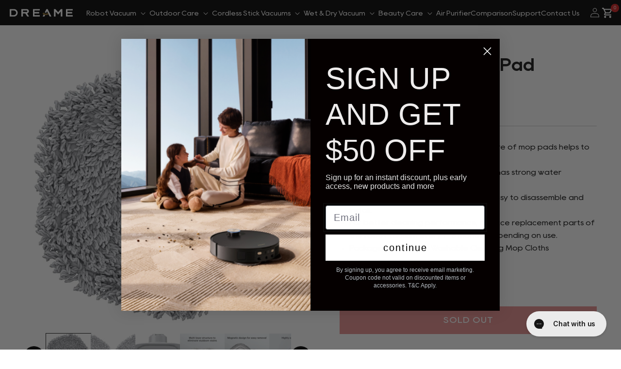

--- FILE ---
content_type: text/html; charset=utf-8
request_url: https://dreame.com.au/products/w10-mop-pad
body_size: 46054
content:
<!doctype html>
<html class="no-js" lang="en">
  <head>
    <script src="https://country-blocker.zend-apps.com/scripts/6170/af8a224ded8ec0eadd5d93a746de9d97.js" async></script>
    <meta charset="utf-8">
    <meta http-equiv="X-UA-Compatible" content="IE=edge">
    <meta name="viewport" content="width=device-width,initial-scale=1">
    <meta name="theme-color" content="">
    <link rel="canonical" href="https://dreame.com.au/products/w10-mop-pad"><link rel="icon" type="image/png" href="//dreame.com.au/cdn/shop/files/dreame_favicon_32x32_0e72c733-c732-4526-998c-e9791301c689.png?crop=center&height=32&v=1695205656&width=32"><link rel="preconnect" href="https://fonts.shopifycdn.com" crossorigin><title>
      Dreame W10 Mop Pad
 &ndash; Dreame Technology Australia</title>
    
      <meta name="description" content="The special multi-layer stitching structure of mop pads helps to get rid of stubborn stains. The composite material of mop cloths has strong water absorption and cleaning ability. The magnetic design of mop pads is easy to disassemble and install. For better cleaning performance, replace replacement parts of the robot ">
    
    

<meta property="og:site_name" content="Dreame Technology Australia">
<meta property="og:url" content="https://dreame.com.au/products/w10-mop-pad">
<meta property="og:title" content="Dreame W10 Mop Pad">
<meta property="og:type" content="product">
<meta property="og:description" content="The special multi-layer stitching structure of mop pads helps to get rid of stubborn stains. The composite material of mop cloths has strong water absorption and cleaning ability. The magnetic design of mop pads is easy to disassemble and install. For better cleaning performance, replace replacement parts of the robot "><meta property="og:image" content="http://dreame.com.au/cdn/shop/products/81oAMSN9YxL._AC_SL1500_842x856_b661fc22-408f-47ea-8853-35f603b51197.webp?v=1677565697">
  <meta property="og:image:secure_url" content="https://dreame.com.au/cdn/shop/products/81oAMSN9YxL._AC_SL1500_842x856_b661fc22-408f-47ea-8853-35f603b51197.webp?v=1677565697">
  <meta property="og:image:width" content="841">
  <meta property="og:image:height" content="856"><meta property="og:price:amount" content="39.95">
  <meta property="og:price:currency" content="AUD"><meta name="twitter:card" content="summary_large_image">
<meta name="twitter:title" content="Dreame W10 Mop Pad">
<meta name="twitter:description" content="The special multi-layer stitching structure of mop pads helps to get rid of stubborn stains. The composite material of mop cloths has strong water absorption and cleaning ability. The magnetic design of mop pads is easy to disassemble and install. For better cleaning performance, replace replacement parts of the robot ">

    <script src="//dreame.com.au/cdn/shop/t/83/assets/jquery.min.js?v=147293088974801289311761199919"></script>


    
    
    <script src="//dreame.com.au/cdn/shop/t/83/assets/constants.js?v=58251544750838685771761199919" defer="defer"></script>
    <script src="//dreame.com.au/cdn/shop/t/83/assets/pubsub.js?v=158357773527763999511761199919" defer="defer"></script>
    <script src="//dreame.com.au/cdn/shop/t/83/assets/global.js?v=169543605760841229871761199919" defer="defer"></script>
    <script>
      function autoHeight(str, flag = !0) {
          let el_height_list = [];
          $(str).each(function () {
              let el_height = $(this).outerHeight(flag),
                  el_height_1 = $(this).height();
              el_height_list.push(el_height);
          });
          let max = Math.max.apply(null, el_height_list);
          $(str).css("height", `${max}px`);
      }
      function copyText(str) {
          $(str).click(function (e) {
              let that = $(this);
              var text = that.prev().text(),
                  input = document.createElement("input");
              (input.value = (text + "").trim()),
                  document.body.appendChild(input),
                  input.select(),
                  document.execCommand("copy"),
                  document.body.removeChild(input),
                  that.addClass("success"),
                  setTimeout(() => {
                      that.removeClass("success");
                  }, 1e3);
          });
      }
      function reduceExpend(fn, delay = 500) {
          let startTime = 0;
          return function () {
              let nowTime = new Date().getTime();
              delay - (nowTime - startTime) <= 0 && ((startTime = nowTime), fn());
          };
      }
      function isViewPort(el) {
          var elementTop = $(el).offset().top,
              elementBottom = elementTop + $(el).outerHeight() / 2,
              viewportTop = $(window).scrollTop(),
              viewportHalf = viewportTop + $(window).height() / 2;
          return elementBottom > viewportTop && elementTop < viewportHalf;
      }
      function resizeCustomFn(fn) {
          fn(),
              $(window).resize(function () {
                  fn();
              });
      }
      let window_height = window.innerHeight * 2;
      function triggerResizeOnEnterViewport(selector, callback) {
          const target = document.querySelector(selector);
          if (target) {
              const resizeObserver = new IntersectionObserver(
                  ([entry]) => {
                      entry.isIntersecting && (callback ? callback() : ScrollTrigger.refresh(), resizeObserver.disconnect());
                  },
                  { threshold: 0, rootMargin: `-${window_height}px 0px 0px 0px` }
              );
              resizeObserver.observe(target);
          }
      }
    </script>
    
<script>window.performance && window.performance.mark && window.performance.mark('shopify.content_for_header.start');</script><meta name="google-site-verification" content="BFLyWUqJfdJA_sqLF-XpoAjJJxcu4wnrXiDWbNW_rG8">
<meta id="shopify-digital-wallet" name="shopify-digital-wallet" content="/56524013739/digital_wallets/dialog">
<meta name="shopify-checkout-api-token" content="944292318b6eb8d0687682134b56c32c">
<meta id="in-context-paypal-metadata" data-shop-id="56524013739" data-venmo-supported="false" data-environment="production" data-locale="en_US" data-paypal-v4="true" data-currency="AUD">
<link rel="alternate" type="application/json+oembed" href="https://dreame.com.au/products/w10-mop-pad.oembed">
<script async="async" src="/checkouts/internal/preloads.js?locale=en-AU"></script>
<link rel="preconnect" href="https://shop.app" crossorigin="anonymous">
<script async="async" src="https://shop.app/checkouts/internal/preloads.js?locale=en-AU&shop_id=56524013739" crossorigin="anonymous"></script>
<script id="apple-pay-shop-capabilities" type="application/json">{"shopId":56524013739,"countryCode":"AU","currencyCode":"AUD","merchantCapabilities":["supports3DS"],"merchantId":"gid:\/\/shopify\/Shop\/56524013739","merchantName":"Dreame Technology Australia","requiredBillingContactFields":["postalAddress","email"],"requiredShippingContactFields":["postalAddress","email"],"shippingType":"shipping","supportedNetworks":["visa","masterCard","amex","jcb"],"total":{"type":"pending","label":"Dreame Technology Australia","amount":"1.00"},"shopifyPaymentsEnabled":true,"supportsSubscriptions":true}</script>
<script id="shopify-features" type="application/json">{"accessToken":"944292318b6eb8d0687682134b56c32c","betas":["rich-media-storefront-analytics"],"domain":"dreame.com.au","predictiveSearch":true,"shopId":56524013739,"locale":"en"}</script>
<script>var Shopify = Shopify || {};
Shopify.shop = "dreametechnology.myshopify.com";
Shopify.locale = "en";
Shopify.currency = {"active":"AUD","rate":"1.0"};
Shopify.country = "AU";
Shopify.theme = {"name":"Dawn (Main)","id":184921391475,"schema_name":"Dawn","schema_version":"12.0.0","theme_store_id":887,"role":"main"};
Shopify.theme.handle = "null";
Shopify.theme.style = {"id":null,"handle":null};
Shopify.cdnHost = "dreame.com.au/cdn";
Shopify.routes = Shopify.routes || {};
Shopify.routes.root = "/";</script>
<script type="module">!function(o){(o.Shopify=o.Shopify||{}).modules=!0}(window);</script>
<script>!function(o){function n(){var o=[];function n(){o.push(Array.prototype.slice.apply(arguments))}return n.q=o,n}var t=o.Shopify=o.Shopify||{};t.loadFeatures=n(),t.autoloadFeatures=n()}(window);</script>
<script>
  window.ShopifyPay = window.ShopifyPay || {};
  window.ShopifyPay.apiHost = "shop.app\/pay";
  window.ShopifyPay.redirectState = null;
</script>
<script id="shop-js-analytics" type="application/json">{"pageType":"product"}</script>
<script defer="defer" async type="module" src="//dreame.com.au/cdn/shopifycloud/shop-js/modules/v2/client.init-shop-cart-sync_BN7fPSNr.en.esm.js"></script>
<script defer="defer" async type="module" src="//dreame.com.au/cdn/shopifycloud/shop-js/modules/v2/chunk.common_Cbph3Kss.esm.js"></script>
<script defer="defer" async type="module" src="//dreame.com.au/cdn/shopifycloud/shop-js/modules/v2/chunk.modal_DKumMAJ1.esm.js"></script>
<script type="module">
  await import("//dreame.com.au/cdn/shopifycloud/shop-js/modules/v2/client.init-shop-cart-sync_BN7fPSNr.en.esm.js");
await import("//dreame.com.au/cdn/shopifycloud/shop-js/modules/v2/chunk.common_Cbph3Kss.esm.js");
await import("//dreame.com.au/cdn/shopifycloud/shop-js/modules/v2/chunk.modal_DKumMAJ1.esm.js");

  window.Shopify.SignInWithShop?.initShopCartSync?.({"fedCMEnabled":true,"windoidEnabled":true});

</script>
<script>
  window.Shopify = window.Shopify || {};
  if (!window.Shopify.featureAssets) window.Shopify.featureAssets = {};
  window.Shopify.featureAssets['shop-js'] = {"shop-cart-sync":["modules/v2/client.shop-cart-sync_CJVUk8Jm.en.esm.js","modules/v2/chunk.common_Cbph3Kss.esm.js","modules/v2/chunk.modal_DKumMAJ1.esm.js"],"init-fed-cm":["modules/v2/client.init-fed-cm_7Fvt41F4.en.esm.js","modules/v2/chunk.common_Cbph3Kss.esm.js","modules/v2/chunk.modal_DKumMAJ1.esm.js"],"init-shop-email-lookup-coordinator":["modules/v2/client.init-shop-email-lookup-coordinator_Cc088_bR.en.esm.js","modules/v2/chunk.common_Cbph3Kss.esm.js","modules/v2/chunk.modal_DKumMAJ1.esm.js"],"init-windoid":["modules/v2/client.init-windoid_hPopwJRj.en.esm.js","modules/v2/chunk.common_Cbph3Kss.esm.js","modules/v2/chunk.modal_DKumMAJ1.esm.js"],"shop-button":["modules/v2/client.shop-button_B0jaPSNF.en.esm.js","modules/v2/chunk.common_Cbph3Kss.esm.js","modules/v2/chunk.modal_DKumMAJ1.esm.js"],"shop-cash-offers":["modules/v2/client.shop-cash-offers_DPIskqss.en.esm.js","modules/v2/chunk.common_Cbph3Kss.esm.js","modules/v2/chunk.modal_DKumMAJ1.esm.js"],"shop-toast-manager":["modules/v2/client.shop-toast-manager_CK7RT69O.en.esm.js","modules/v2/chunk.common_Cbph3Kss.esm.js","modules/v2/chunk.modal_DKumMAJ1.esm.js"],"init-shop-cart-sync":["modules/v2/client.init-shop-cart-sync_BN7fPSNr.en.esm.js","modules/v2/chunk.common_Cbph3Kss.esm.js","modules/v2/chunk.modal_DKumMAJ1.esm.js"],"init-customer-accounts-sign-up":["modules/v2/client.init-customer-accounts-sign-up_CfPf4CXf.en.esm.js","modules/v2/client.shop-login-button_DeIztwXF.en.esm.js","modules/v2/chunk.common_Cbph3Kss.esm.js","modules/v2/chunk.modal_DKumMAJ1.esm.js"],"pay-button":["modules/v2/client.pay-button_CgIwFSYN.en.esm.js","modules/v2/chunk.common_Cbph3Kss.esm.js","modules/v2/chunk.modal_DKumMAJ1.esm.js"],"init-customer-accounts":["modules/v2/client.init-customer-accounts_DQ3x16JI.en.esm.js","modules/v2/client.shop-login-button_DeIztwXF.en.esm.js","modules/v2/chunk.common_Cbph3Kss.esm.js","modules/v2/chunk.modal_DKumMAJ1.esm.js"],"avatar":["modules/v2/client.avatar_BTnouDA3.en.esm.js"],"init-shop-for-new-customer-accounts":["modules/v2/client.init-shop-for-new-customer-accounts_CsZy_esa.en.esm.js","modules/v2/client.shop-login-button_DeIztwXF.en.esm.js","modules/v2/chunk.common_Cbph3Kss.esm.js","modules/v2/chunk.modal_DKumMAJ1.esm.js"],"shop-follow-button":["modules/v2/client.shop-follow-button_BRMJjgGd.en.esm.js","modules/v2/chunk.common_Cbph3Kss.esm.js","modules/v2/chunk.modal_DKumMAJ1.esm.js"],"checkout-modal":["modules/v2/client.checkout-modal_B9Drz_yf.en.esm.js","modules/v2/chunk.common_Cbph3Kss.esm.js","modules/v2/chunk.modal_DKumMAJ1.esm.js"],"shop-login-button":["modules/v2/client.shop-login-button_DeIztwXF.en.esm.js","modules/v2/chunk.common_Cbph3Kss.esm.js","modules/v2/chunk.modal_DKumMAJ1.esm.js"],"lead-capture":["modules/v2/client.lead-capture_DXYzFM3R.en.esm.js","modules/v2/chunk.common_Cbph3Kss.esm.js","modules/v2/chunk.modal_DKumMAJ1.esm.js"],"shop-login":["modules/v2/client.shop-login_CA5pJqmO.en.esm.js","modules/v2/chunk.common_Cbph3Kss.esm.js","modules/v2/chunk.modal_DKumMAJ1.esm.js"],"payment-terms":["modules/v2/client.payment-terms_BxzfvcZJ.en.esm.js","modules/v2/chunk.common_Cbph3Kss.esm.js","modules/v2/chunk.modal_DKumMAJ1.esm.js"]};
</script>
<script>(function() {
  var isLoaded = false;
  function asyncLoad() {
    if (isLoaded) return;
    isLoaded = true;
    var urls = ["https:\/\/cdn.506.io\/eg\/script.js?shop=dreametechnology.myshopify.com","https:\/\/shopify.rakutenadvertising.io\/rakuten_advertising.js?shop=dreametechnology.myshopify.com","https:\/\/tag.rmp.rakuten.com\/124154.ct.js?shop=dreametechnology.myshopify.com","https:\/\/cdn.nfcube.com\/instafeed-7f6978e705dd01080853b18ac15afcca.js?shop=dreametechnology.myshopify.com","https:\/\/bundle.dyn-rev.app\/loader.js?g_cvt_id=d3a88f68-4d52-4b19-a7d5-7d36f9254033\u0026shop=dreametechnology.myshopify.com","https:\/\/config.gorgias.chat\/bundle-loader\/01HRBVEKDHRRTD9MMWE6VQZM8N?source=shopify1click\u0026shop=dreametechnology.myshopify.com","https:\/\/reconvert-cdn.com\/assets\/js\/store_reconvert_node.js?v=2\u0026scid=YTZkMTliMTgwMDFjOWQ0ZmE2MTUzMzU0OTFkZTg5MDEuN2E3ZjkzNTg0MTE2ZDU5ZDYxY2M4MDZhY2ExYTVmOTk=\u0026shop=dreametechnology.myshopify.com","https:\/\/reconvert-cdn.com\/assets\/js\/reconvert_script_tags.mini.js?scid=Z1hSRTNFME92bkhkd1hKUlNqaGxqdz09\u0026shop=dreametechnology.myshopify.com","https:\/\/public.9gtb.com\/loader.js?g_cvt_id=ef933843-de6d-4b57-b113-733240740a9f\u0026shop=dreametechnology.myshopify.com"];
    for (var i = 0; i < urls.length; i++) {
      var s = document.createElement('script');
      s.type = 'text/javascript';
      s.async = true;
      s.src = urls[i];
      var x = document.getElementsByTagName('script')[0];
      x.parentNode.insertBefore(s, x);
    }
  };
  if(window.attachEvent) {
    window.attachEvent('onload', asyncLoad);
  } else {
    window.addEventListener('load', asyncLoad, false);
  }
})();</script>
<script id="__st">var __st={"a":56524013739,"offset":39600,"reqid":"fc97249c-e8b9-443d-ba44-2bb3b841caae-1769939081","pageurl":"dreame.com.au\/products\/w10-mop-pad","u":"3aa9b3414cf1","p":"product","rtyp":"product","rid":7588597694635};</script>
<script>window.ShopifyPaypalV4VisibilityTracking = true;</script>
<script id="captcha-bootstrap">!function(){'use strict';const t='contact',e='account',n='new_comment',o=[[t,t],['blogs',n],['comments',n],[t,'customer']],c=[[e,'customer_login'],[e,'guest_login'],[e,'recover_customer_password'],[e,'create_customer']],r=t=>t.map((([t,e])=>`form[action*='/${t}']:not([data-nocaptcha='true']) input[name='form_type'][value='${e}']`)).join(','),a=t=>()=>t?[...document.querySelectorAll(t)].map((t=>t.form)):[];function s(){const t=[...o],e=r(t);return a(e)}const i='password',u='form_key',d=['recaptcha-v3-token','g-recaptcha-response','h-captcha-response',i],f=()=>{try{return window.sessionStorage}catch{return}},m='__shopify_v',_=t=>t.elements[u];function p(t,e,n=!1){try{const o=window.sessionStorage,c=JSON.parse(o.getItem(e)),{data:r}=function(t){const{data:e,action:n}=t;return t[m]||n?{data:e,action:n}:{data:t,action:n}}(c);for(const[e,n]of Object.entries(r))t.elements[e]&&(t.elements[e].value=n);n&&o.removeItem(e)}catch(o){console.error('form repopulation failed',{error:o})}}const l='form_type',E='cptcha';function T(t){t.dataset[E]=!0}const w=window,h=w.document,L='Shopify',v='ce_forms',y='captcha';let A=!1;((t,e)=>{const n=(g='f06e6c50-85a8-45c8-87d0-21a2b65856fe',I='https://cdn.shopify.com/shopifycloud/storefront-forms-hcaptcha/ce_storefront_forms_captcha_hcaptcha.v1.5.2.iife.js',D={infoText:'Protected by hCaptcha',privacyText:'Privacy',termsText:'Terms'},(t,e,n)=>{const o=w[L][v],c=o.bindForm;if(c)return c(t,g,e,D).then(n);var r;o.q.push([[t,g,e,D],n]),r=I,A||(h.body.append(Object.assign(h.createElement('script'),{id:'captcha-provider',async:!0,src:r})),A=!0)});var g,I,D;w[L]=w[L]||{},w[L][v]=w[L][v]||{},w[L][v].q=[],w[L][y]=w[L][y]||{},w[L][y].protect=function(t,e){n(t,void 0,e),T(t)},Object.freeze(w[L][y]),function(t,e,n,w,h,L){const[v,y,A,g]=function(t,e,n){const i=e?o:[],u=t?c:[],d=[...i,...u],f=r(d),m=r(i),_=r(d.filter((([t,e])=>n.includes(e))));return[a(f),a(m),a(_),s()]}(w,h,L),I=t=>{const e=t.target;return e instanceof HTMLFormElement?e:e&&e.form},D=t=>v().includes(t);t.addEventListener('submit',(t=>{const e=I(t);if(!e)return;const n=D(e)&&!e.dataset.hcaptchaBound&&!e.dataset.recaptchaBound,o=_(e),c=g().includes(e)&&(!o||!o.value);(n||c)&&t.preventDefault(),c&&!n&&(function(t){try{if(!f())return;!function(t){const e=f();if(!e)return;const n=_(t);if(!n)return;const o=n.value;o&&e.removeItem(o)}(t);const e=Array.from(Array(32),(()=>Math.random().toString(36)[2])).join('');!function(t,e){_(t)||t.append(Object.assign(document.createElement('input'),{type:'hidden',name:u})),t.elements[u].value=e}(t,e),function(t,e){const n=f();if(!n)return;const o=[...t.querySelectorAll(`input[type='${i}']`)].map((({name:t})=>t)),c=[...d,...o],r={};for(const[a,s]of new FormData(t).entries())c.includes(a)||(r[a]=s);n.setItem(e,JSON.stringify({[m]:1,action:t.action,data:r}))}(t,e)}catch(e){console.error('failed to persist form',e)}}(e),e.submit())}));const S=(t,e)=>{t&&!t.dataset[E]&&(n(t,e.some((e=>e===t))),T(t))};for(const o of['focusin','change'])t.addEventListener(o,(t=>{const e=I(t);D(e)&&S(e,y())}));const B=e.get('form_key'),M=e.get(l),P=B&&M;t.addEventListener('DOMContentLoaded',(()=>{const t=y();if(P)for(const e of t)e.elements[l].value===M&&p(e,B);[...new Set([...A(),...v().filter((t=>'true'===t.dataset.shopifyCaptcha))])].forEach((e=>S(e,t)))}))}(h,new URLSearchParams(w.location.search),n,t,e,['guest_login'])})(!0,!0)}();</script>
<script integrity="sha256-4kQ18oKyAcykRKYeNunJcIwy7WH5gtpwJnB7kiuLZ1E=" data-source-attribution="shopify.loadfeatures" defer="defer" src="//dreame.com.au/cdn/shopifycloud/storefront/assets/storefront/load_feature-a0a9edcb.js" crossorigin="anonymous"></script>
<script crossorigin="anonymous" defer="defer" src="//dreame.com.au/cdn/shopifycloud/storefront/assets/shopify_pay/storefront-65b4c6d7.js?v=20250812"></script>
<script data-source-attribution="shopify.dynamic_checkout.dynamic.init">var Shopify=Shopify||{};Shopify.PaymentButton=Shopify.PaymentButton||{isStorefrontPortableWallets:!0,init:function(){window.Shopify.PaymentButton.init=function(){};var t=document.createElement("script");t.src="https://dreame.com.au/cdn/shopifycloud/portable-wallets/latest/portable-wallets.en.js",t.type="module",document.head.appendChild(t)}};
</script>
<script data-source-attribution="shopify.dynamic_checkout.buyer_consent">
  function portableWalletsHideBuyerConsent(e){var t=document.getElementById("shopify-buyer-consent"),n=document.getElementById("shopify-subscription-policy-button");t&&n&&(t.classList.add("hidden"),t.setAttribute("aria-hidden","true"),n.removeEventListener("click",e))}function portableWalletsShowBuyerConsent(e){var t=document.getElementById("shopify-buyer-consent"),n=document.getElementById("shopify-subscription-policy-button");t&&n&&(t.classList.remove("hidden"),t.removeAttribute("aria-hidden"),n.addEventListener("click",e))}window.Shopify?.PaymentButton&&(window.Shopify.PaymentButton.hideBuyerConsent=portableWalletsHideBuyerConsent,window.Shopify.PaymentButton.showBuyerConsent=portableWalletsShowBuyerConsent);
</script>
<script data-source-attribution="shopify.dynamic_checkout.cart.bootstrap">document.addEventListener("DOMContentLoaded",(function(){function t(){return document.querySelector("shopify-accelerated-checkout-cart, shopify-accelerated-checkout")}if(t())Shopify.PaymentButton.init();else{new MutationObserver((function(e,n){t()&&(Shopify.PaymentButton.init(),n.disconnect())})).observe(document.body,{childList:!0,subtree:!0})}}));
</script>
<link id="shopify-accelerated-checkout-styles" rel="stylesheet" media="screen" href="https://dreame.com.au/cdn/shopifycloud/portable-wallets/latest/accelerated-checkout-backwards-compat.css" crossorigin="anonymous">
<style id="shopify-accelerated-checkout-cart">
        #shopify-buyer-consent {
  margin-top: 1em;
  display: inline-block;
  width: 100%;
}

#shopify-buyer-consent.hidden {
  display: none;
}

#shopify-subscription-policy-button {
  background: none;
  border: none;
  padding: 0;
  text-decoration: underline;
  font-size: inherit;
  cursor: pointer;
}

#shopify-subscription-policy-button::before {
  box-shadow: none;
}

      </style>
<script id="sections-script" data-sections="header" defer="defer" src="//dreame.com.au/cdn/shop/t/83/compiled_assets/scripts.js?v=57882"></script>
<script>window.performance && window.performance.mark && window.performance.mark('shopify.content_for_header.end');</script>


    <style data-shopify>
      @font-face {
  font-family: Assistant;
  font-weight: 400;
  font-style: normal;
  font-display: swap;
  src: url("//dreame.com.au/cdn/fonts/assistant/assistant_n4.9120912a469cad1cc292572851508ca49d12e768.woff2") format("woff2"),
       url("//dreame.com.au/cdn/fonts/assistant/assistant_n4.6e9875ce64e0fefcd3f4446b7ec9036b3ddd2985.woff") format("woff");
}

      @font-face {
  font-family: Assistant;
  font-weight: 700;
  font-style: normal;
  font-display: swap;
  src: url("//dreame.com.au/cdn/fonts/assistant/assistant_n7.bf44452348ec8b8efa3aa3068825305886b1c83c.woff2") format("woff2"),
       url("//dreame.com.au/cdn/fonts/assistant/assistant_n7.0c887fee83f6b3bda822f1150b912c72da0f7b64.woff") format("woff");
}

      
      
      @font-face {
  font-family: Assistant;
  font-weight: 400;
  font-style: normal;
  font-display: swap;
  src: url("//dreame.com.au/cdn/fonts/assistant/assistant_n4.9120912a469cad1cc292572851508ca49d12e768.woff2") format("woff2"),
       url("//dreame.com.au/cdn/fonts/assistant/assistant_n4.6e9875ce64e0fefcd3f4446b7ec9036b3ddd2985.woff") format("woff");
}


      
        :root,
        .color-background-1 {
          --color-background: 255,255,255;
        
          --gradient-background: #ffffff;
        

        

        --color-foreground: 18,18,18;
        --color-background-contrast: 191,191,191;
        --color-shadow: 18,18,18;
        --color-button: 18,18,18;
        --color-button-text: 255,255,255;
        --color-secondary-button: 255,255,255;
        --color-secondary-button-text: 18,18,18;
        --color-link: 18,18,18;
        --color-badge-foreground: 18,18,18;
        --color-badge-background: 255,255,255;
        --color-badge-border: 18,18,18;
        --payment-terms-background-color: rgb(255 255 255);
      }
      
        
        .color-background-2 {
          --color-background: 248,248,248;
        
          --gradient-background: #f8f8f8;
        

        

        --color-foreground: 18,18,18;
        --color-background-contrast: 184,184,184;
        --color-shadow: 18,18,18;
        --color-button: 18,18,18;
        --color-button-text: 243,243,243;
        --color-secondary-button: 248,248,248;
        --color-secondary-button-text: 18,18,18;
        --color-link: 18,18,18;
        --color-badge-foreground: 18,18,18;
        --color-badge-background: 248,248,248;
        --color-badge-border: 18,18,18;
        --payment-terms-background-color: rgb(248 248 248);
      }
      
        
        .color-inverse {
          --color-background: 35,36,38;
        
          --gradient-background: #232426;
        

        

        --color-foreground: 255,255,255;
        --color-background-contrast: 47,49,51;
        --color-shadow: 18,18,18;
        --color-button: 255,255,255;
        --color-button-text: 0,0,0;
        --color-secondary-button: 35,36,38;
        --color-secondary-button-text: 255,255,255;
        --color-link: 255,255,255;
        --color-badge-foreground: 255,255,255;
        --color-badge-background: 35,36,38;
        --color-badge-border: 255,255,255;
        --payment-terms-background-color: rgb(35 36 38);
      }
      
        
        .color-accent-1 {
          --color-background: 0,0,0;
        
          --gradient-background: #000000;
        

        

        --color-foreground: 255,255,255;
        --color-background-contrast: 128,128,128;
        --color-shadow: 18,18,18;
        --color-button: 255,255,255;
        --color-button-text: 18,18,18;
        --color-secondary-button: 0,0,0;
        --color-secondary-button-text: 255,255,255;
        --color-link: 255,255,255;
        --color-badge-foreground: 255,255,255;
        --color-badge-background: 0,0,0;
        --color-badge-border: 255,255,255;
        --payment-terms-background-color: rgb(0 0 0);
      }
      
        
        .color-accent-2 {
          --color-background: 0,0,0;
        
          --gradient-background: #000000;
        

        

        --color-foreground: 214,188,162;
        --color-background-contrast: 128,128,128;
        --color-shadow: 18,18,18;
        --color-button: 255,255,255;
        --color-button-text: 51,79,180;
        --color-secondary-button: 0,0,0;
        --color-secondary-button-text: 255,255,255;
        --color-link: 255,255,255;
        --color-badge-foreground: 214,188,162;
        --color-badge-background: 0,0,0;
        --color-badge-border: 214,188,162;
        --payment-terms-background-color: rgb(0 0 0);
      }
      
        
        .color-scheme-e8768aa6-8039-49f0-8b8d-c23c5b6f6f02 {
          --color-background: 255,255,255;
        
          --gradient-background: #ffffff;
        

        

        --color-foreground: 18,18,18;
        --color-background-contrast: 191,191,191;
        --color-shadow: 18,18,18;
        --color-button: 207,28,28;
        --color-button-text: 255,255,255;
        --color-secondary-button: 255,255,255;
        --color-secondary-button-text: 18,18,18;
        --color-link: 18,18,18;
        --color-badge-foreground: 18,18,18;
        --color-badge-background: 255,255,255;
        --color-badge-border: 18,18,18;
        --payment-terms-background-color: rgb(255 255 255);
      }
      
        
        .color-scheme-b2c8cbf5-0dc0-48e3-abf0-4bf85aff7657 {
          --color-background: 0,0,0;
        
          --gradient-background: #000000;
        

        

        --color-foreground: 255,255,255;
        --color-background-contrast: 128,128,128;
        --color-shadow: 18,18,18;
        --color-button: 207,28,28;
        --color-button-text: 255,255,255;
        --color-secondary-button: 0,0,0;
        --color-secondary-button-text: 18,18,18;
        --color-link: 18,18,18;
        --color-badge-foreground: 255,255,255;
        --color-badge-background: 0,0,0;
        --color-badge-border: 255,255,255;
        --payment-terms-background-color: rgb(0 0 0);
      }
      
        
        .color-scheme-aee74c12-481d-4bad-a58f-c3cb0cb1eb6e {
          --color-background: 15,15,15;
        
          --gradient-background: #0f0f0f;
        

        

        --color-foreground: 255,255,255;
        --color-background-contrast: 143,143,143;
        --color-shadow: 18,18,18;
        --color-button: 255,255,255;
        --color-button-text: 0,0,0;
        --color-secondary-button: 15,15,15;
        --color-secondary-button-text: 255,255,255;
        --color-link: 255,255,255;
        --color-badge-foreground: 255,255,255;
        --color-badge-background: 15,15,15;
        --color-badge-border: 255,255,255;
        --payment-terms-background-color: rgb(15 15 15);
      }
      
        
        .color-scheme-69771f22-bb7d-483b-98c0-1a585574b39d {
          --color-background: 41,41,41;
        
          --gradient-background: #292929;
        

        

        --color-foreground: 255,255,255;
        --color-background-contrast: 54,54,54;
        --color-shadow: 18,18,18;
        --color-button: 18,18,18;
        --color-button-text: 255,255,255;
        --color-secondary-button: 41,41,41;
        --color-secondary-button-text: 18,18,18;
        --color-link: 18,18,18;
        --color-badge-foreground: 255,255,255;
        --color-badge-background: 41,41,41;
        --color-badge-border: 255,255,255;
        --payment-terms-background-color: rgb(41 41 41);
      }
      
        
        .color-scheme-0a1cb3f0-830b-412c-8b7d-a9f49bdbf71d {
          --color-background: 0,0,0;
        
          --gradient-background: #000000;
        

        

        --color-foreground: 156,156,156;
        --color-background-contrast: 128,128,128;
        --color-shadow: 18,18,18;
        --color-button: 18,18,18;
        --color-button-text: 255,255,255;
        --color-secondary-button: 0,0,0;
        --color-secondary-button-text: 18,18,18;
        --color-link: 18,18,18;
        --color-badge-foreground: 156,156,156;
        --color-badge-background: 0,0,0;
        --color-badge-border: 156,156,156;
        --payment-terms-background-color: rgb(0 0 0);
      }
      
        
        .color-scheme-a1d79894-0a01-42fc-97ba-2add54235962 {
          --color-background: 36,36,36;
        
          --gradient-background: #242424;
        

        

        --color-foreground: 235,235,235;
        --color-background-contrast: 49,49,49;
        --color-shadow: 235,235,235;
        --color-button: 235,235,235;
        --color-button-text: 255,255,255;
        --color-secondary-button: 36,36,36;
        --color-secondary-button-text: 235,235,235;
        --color-link: 235,235,235;
        --color-badge-foreground: 235,235,235;
        --color-badge-background: 36,36,36;
        --color-badge-border: 235,235,235;
        --payment-terms-background-color: rgb(36 36 36);
      }
      
        
        .color-scheme-fc8f7a7d-1c96-46a0-ab9e-de9a8b89b8e7 {
          --color-background: 255,255,255;
        
          --gradient-background: #ffffff;
        

        

        --color-foreground: 255,255,255;
        --color-background-contrast: 191,191,191;
        --color-shadow: 255,255,255;
        --color-button: 255,255,255;
        --color-button-text: 255,255,255;
        --color-secondary-button: 255,255,255;
        --color-secondary-button-text: 255,255,255;
        --color-link: 255,255,255;
        --color-badge-foreground: 255,255,255;
        --color-badge-background: 255,255,255;
        --color-badge-border: 255,255,255;
        --payment-terms-background-color: rgb(255 255 255);
      }
      
        
        .color-scheme-72031c8c-ffc0-4854-b380-52dd21c40985 {
          --color-background: 22,22,22;
        
          --gradient-background: #161616;
        

        

        --color-foreground: 255,255,255;
        --color-background-contrast: 150,150,150;
        --color-shadow: 18,18,18;
        --color-button: 18,18,18;
        --color-button-text: 255,255,255;
        --color-secondary-button: 22,22,22;
        --color-secondary-button-text: 18,18,18;
        --color-link: 18,18,18;
        --color-badge-foreground: 255,255,255;
        --color-badge-background: 22,22,22;
        --color-badge-border: 255,255,255;
        --payment-terms-background-color: rgb(22 22 22);
      }
      
        
        .color-scheme-9c056368-3396-483f-8098-a2e874660c1e {
          --color-background: 22,22,22;
        
          --gradient-background: #161616;
        

        

        --color-foreground: 255,255,255;
        --color-background-contrast: 150,150,150;
        --color-shadow: 255,255,255;
        --color-button: 255,255,255;
        --color-button-text: 255,255,255;
        --color-secondary-button: 22,22,22;
        --color-secondary-button-text: 255,255,255;
        --color-link: 255,255,255;
        --color-badge-foreground: 255,255,255;
        --color-badge-background: 22,22,22;
        --color-badge-border: 255,255,255;
        --payment-terms-background-color: rgb(22 22 22);
      }
      
        
        .color-scheme-80d240f0-6fb0-485f-9eca-ac88feb083bf {
          --color-background: 0,0,0;
        
          --gradient-background: rgba(0,0,0,0);
        

        

        --color-foreground: 255,255,255;
        --color-background-contrast: 128,128,128;
        --color-shadow: 18,18,18;
        --color-button: 0,0,0;
        --color-button-text: 255,255,255;
        --color-secondary-button: 0,0,0;
        --color-secondary-button-text: 255,255,255;
        --color-link: 255,255,255;
        --color-badge-foreground: 255,255,255;
        --color-badge-background: 0,0,0;
        --color-badge-border: 255,255,255;
        --payment-terms-background-color: rgb(0 0 0);
      }
      
        
        .color-scheme-14b91d50-a415-4563-8c27-74238a478d28 {
          --color-background: 255,255,255;
        
          --gradient-background: #ffffff;
        

        

        --color-foreground: 255,255,255;
        --color-background-contrast: 191,191,191;
        --color-shadow: 255,255,255;
        --color-button: 201,173,151;
        --color-button-text: 255,255,255;
        --color-secondary-button: 255,255,255;
        --color-secondary-button-text: 255,255,255;
        --color-link: 255,255,255;
        --color-badge-foreground: 255,255,255;
        --color-badge-background: 255,255,255;
        --color-badge-border: 255,255,255;
        --payment-terms-background-color: rgb(255 255 255);
      }
      
        
        .color-scheme-bd052165-8d18-4a99-ba51-9664a124d7a0 {
          --color-background: 66,36,13;
        
          --gradient-background: #42240d;
        

        

        --color-foreground: 255,255,255;
        --color-background-contrast: 87,48,17;
        --color-shadow: 18,18,18;
        --color-button: 18,18,18;
        --color-button-text: 255,255,255;
        --color-secondary-button: 66,36,13;
        --color-secondary-button-text: 18,18,18;
        --color-link: 18,18,18;
        --color-badge-foreground: 255,255,255;
        --color-badge-background: 66,36,13;
        --color-badge-border: 255,255,255;
        --payment-terms-background-color: rgb(66 36 13);
      }
      
        
        .color-scheme-9bc9b12f-07f2-46b8-ab43-2983709bdb3d {
          --color-background: 44,23,8;
        
          --gradient-background: #2c1708;
        

        

        --color-foreground: 255,255,255;
        --color-background-contrast: 66,34,12;
        --color-shadow: 18,18,18;
        --color-button: 18,18,18;
        --color-button-text: 255,255,255;
        --color-secondary-button: 44,23,8;
        --color-secondary-button-text: 18,18,18;
        --color-link: 18,18,18;
        --color-badge-foreground: 255,255,255;
        --color-badge-background: 44,23,8;
        --color-badge-border: 255,255,255;
        --payment-terms-background-color: rgb(44 23 8);
      }
      
        
        .color-scheme-d040d912-b385-43a4-9311-e4b29c423e65 {
          --color-background: 18,10,3;
        
          --gradient-background: #120a03;
        

        

        --color-foreground: 255,255,255;
        --color-background-contrast: 222,132,54;
        --color-shadow: 18,18,18;
        --color-button: 18,18,18;
        --color-button-text: 255,255,255;
        --color-secondary-button: 18,10,3;
        --color-secondary-button-text: 18,18,18;
        --color-link: 18,18,18;
        --color-badge-foreground: 255,255,255;
        --color-badge-background: 18,10,3;
        --color-badge-border: 255,255,255;
        --payment-terms-background-color: rgb(18 10 3);
      }
      
        
        .color-scheme-cf21a6f3-65c2-4313-83d0-0526b17675e1 {
          --color-background: 247,247,247;
        
          --gradient-background: #f7f7f7;
        

        

        --color-foreground: 18,18,18;
        --color-background-contrast: 183,183,183;
        --color-shadow: 18,18,18;
        --color-button: 18,18,18;
        --color-button-text: 255,255,255;
        --color-secondary-button: 247,247,247;
        --color-secondary-button-text: 18,18,18;
        --color-link: 18,18,18;
        --color-badge-foreground: 18,18,18;
        --color-badge-background: 247,247,247;
        --color-badge-border: 18,18,18;
        --payment-terms-background-color: rgb(247 247 247);
      }
      

      body, .color-background-1, .color-background-2, .color-inverse, .color-accent-1, .color-accent-2, .color-scheme-e8768aa6-8039-49f0-8b8d-c23c5b6f6f02, .color-scheme-b2c8cbf5-0dc0-48e3-abf0-4bf85aff7657, .color-scheme-aee74c12-481d-4bad-a58f-c3cb0cb1eb6e, .color-scheme-69771f22-bb7d-483b-98c0-1a585574b39d, .color-scheme-0a1cb3f0-830b-412c-8b7d-a9f49bdbf71d, .color-scheme-a1d79894-0a01-42fc-97ba-2add54235962, .color-scheme-fc8f7a7d-1c96-46a0-ab9e-de9a8b89b8e7, .color-scheme-72031c8c-ffc0-4854-b380-52dd21c40985, .color-scheme-9c056368-3396-483f-8098-a2e874660c1e, .color-scheme-80d240f0-6fb0-485f-9eca-ac88feb083bf, .color-scheme-14b91d50-a415-4563-8c27-74238a478d28, .color-scheme-bd052165-8d18-4a99-ba51-9664a124d7a0, .color-scheme-9bc9b12f-07f2-46b8-ab43-2983709bdb3d, .color-scheme-d040d912-b385-43a4-9311-e4b29c423e65, .color-scheme-cf21a6f3-65c2-4313-83d0-0526b17675e1 {
        color: rgba(var(--color-foreground));
        background-color: rgb(var(--color-background));
      }

      :root {
        --font-body-family: Assistant, sans-serif;
        --font-body-style: normal;
        --font-body-weight: 400;
        --font-body-weight-bold: 700;

        --font-heading-family: Assistant, sans-serif;
        --font-heading-style: normal;
        --font-heading-weight: 400;

        --font-body-scale: 1.0;
        --font-heading-scale: 1.0;

        --media-padding: px;
        --media-border-opacity: 0.05;
        --media-border-width: 0px;
        --media-radius: 0px;
        --media-shadow-opacity: 0.0;
        --media-shadow-horizontal-offset: 0px;
        --media-shadow-vertical-offset: 4px;
        --media-shadow-blur-radius: 5px;
        --media-shadow-visible: 0;

        --page-width: 140rem;
        --page-width-margin: 0rem;

        --product-card-image-padding: 0.0rem;
        --product-card-corner-radius: 0.0rem;
        --product-card-text-alignment: left;
        --product-card-border-width: 0.0rem;
        --product-card-border-opacity: 0.1;
        --product-card-shadow-opacity: 0.0;
        --product-card-shadow-visible: 0;
        --product-card-shadow-horizontal-offset: 0.0rem;
        --product-card-shadow-vertical-offset: 0.4rem;
        --product-card-shadow-blur-radius: 0.5rem;

        --collection-card-image-padding: 0.0rem;
        --collection-card-corner-radius: 0.0rem;
        --collection-card-text-alignment: left;
        --collection-card-border-width: 0.0rem;
        --collection-card-border-opacity: 0.1;
        --collection-card-shadow-opacity: 0.0;
        --collection-card-shadow-visible: 0;
        --collection-card-shadow-horizontal-offset: 0.0rem;
        --collection-card-shadow-vertical-offset: 0.4rem;
        --collection-card-shadow-blur-radius: 0.5rem;

        --blog-card-image-padding: 0.0rem;
        --blog-card-corner-radius: 0.0rem;
        --blog-card-text-alignment: left;
        --blog-card-border-width: 0.0rem;
        --blog-card-border-opacity: 0.1;
        --blog-card-shadow-opacity: 0.0;
        --blog-card-shadow-visible: 0;
        --blog-card-shadow-horizontal-offset: 0.0rem;
        --blog-card-shadow-vertical-offset: 0.4rem;
        --blog-card-shadow-blur-radius: 0.5rem;

        --badge-corner-radius: 4.0rem;

        --popup-border-width: 1px;
        --popup-border-opacity: 0.1;
        --popup-corner-radius: 0px;
        --popup-shadow-opacity: 0.05;
        --popup-shadow-horizontal-offset: 0px;
        --popup-shadow-vertical-offset: 4px;
        --popup-shadow-blur-radius: 5px;

        --drawer-border-width: 1px;
        --drawer-border-opacity: 0.1;
        --drawer-shadow-opacity: 0.0;
        --drawer-shadow-horizontal-offset: 0px;
        --drawer-shadow-vertical-offset: 4px;
        --drawer-shadow-blur-radius: 5px;

        --spacing-sections-desktop: 0px;
        --spacing-sections-mobile: 0px;

        --grid-desktop-vertical-spacing: 24px;
        --grid-desktop-horizontal-spacing: 24px;
        --grid-mobile-vertical-spacing: 12px;
        --grid-mobile-horizontal-spacing: 12px;

        --text-boxes-border-opacity: 0.1;
        --text-boxes-border-width: 0px;
        --text-boxes-radius: 0px;
        --text-boxes-shadow-opacity: 0.0;
        --text-boxes-shadow-visible: 0;
        --text-boxes-shadow-horizontal-offset: 0px;
        --text-boxes-shadow-vertical-offset: 4px;
        --text-boxes-shadow-blur-radius: 5px;

        --buttons-radius: 0px;
        --buttons-radius-outset: 0px;
        --buttons-border-width: 2px;
        --buttons-border-opacity: 1.0;
        --buttons-shadow-opacity: 0.0;
        --buttons-shadow-visible: 0;
        --buttons-shadow-horizontal-offset: 0px;
        --buttons-shadow-vertical-offset: 4px;
        --buttons-shadow-blur-radius: 5px;
        --buttons-border-offset: 0px;

        --inputs-radius: 0px;
        --inputs-border-width: 1px;
        --inputs-border-opacity: 0.55;
        --inputs-shadow-opacity: 0.0;
        --inputs-shadow-horizontal-offset: 0px;
        --inputs-margin-offset: 0px;
        --inputs-shadow-vertical-offset: 4px;
        --inputs-shadow-blur-radius: 5px;
        --inputs-radius-outset: 0px;

        --variant-pills-radius: 40px;
        --variant-pills-border-width: 1px;
        --variant-pills-border-opacity: 0.55;
        --variant-pills-shadow-opacity: 0.0;
        --variant-pills-shadow-horizontal-offset: 0px;
        --variant-pills-shadow-vertical-offset: 4px;
        --variant-pills-shadow-blur-radius: 5px;
      }

      *,
      *::before,
      *::after {
        box-sizing: inherit;
      }

      html {
        box-sizing: border-box;
        font-size: calc(var(--font-body-scale) * 62.5%);
        height: 100%;
      }

      body {
        display: grid;
        grid-template-rows: auto auto 1fr auto;
        grid-template-columns: 100%;
        min-height: 100%;
        margin: 0;
        font-size: 1.5rem;
        letter-spacing: 0.06rem;
        line-height: calc(1 + 0.8 / var(--font-body-scale));
        font-family: var(--font-body-family);
        font-style: var(--font-body-style);
        font-weight: var(--font-body-weight);
      }

      @media screen and (min-width: 750px) {
        body {
          font-size: 1.6rem;
        }
      }
    </style>

    <link href="//dreame.com.au/cdn/shop/t/83/assets/base.css?v=111438458357106913431762317850" rel="stylesheet" type="text/css" media="all" />     
    


     
     
     
    
       
     
     



     

     

     

     


     
    
     

     

    
    
    

 

    


    
  




    
     
    

    


    
    
    

    
    
 
    
    <link href="//dreame.com.au/cdn/shop/t/83/assets/style.css?v=5295392459060815791768803692" rel="stylesheet" type="text/css" media="all" />
<link rel="preload" as="font" href="//dreame.com.au/cdn/fonts/assistant/assistant_n4.9120912a469cad1cc292572851508ca49d12e768.woff2" type="font/woff2" crossorigin><link rel="preload" as="font" href="//dreame.com.au/cdn/fonts/assistant/assistant_n4.9120912a469cad1cc292572851508ca49d12e768.woff2" type="font/woff2" crossorigin><link rel="stylesheet" href="//dreame.com.au/cdn/shop/t/83/assets/component-predictive-search.css?v=118923337488134913561761199919" media="print" onload="this.media='all'"><script>
      document.documentElement.className = document.documentElement.className.replace('no-js', 'js');
      if (Shopify.designMode) {
        document.documentElement.classList.add('shopify-design-mode');
      }
    </script>

    <script>
  window.__productReviewSettings = {
    brandId: '0a35f8bf-a5eb-4b65-8683-0910ff6dea46'
  };
  </script>

    <!-- Hotjar Tracking Code for dreame.com.au -->
    <script>
        (function(h,o,t,j,a,r){
            h.hj=h.hj||function(){(h.hj.q=h.hj.q||[]).push(arguments)};
            h._hjSettings={hjid:2538908,hjsv:6};
            a=o.getElementsByTagName('head')[0];
            r=o.createElement('script');r.async=1;
            r.src=t+h._hjSettings.hjid+j+h._hjSettings.hjsv;
            a.appendChild(r);
        })(window,document,'https://static.hotjar.com/c/hotjar-','.js?sv=');
    </script>

    <!-- Google tag (gtag.js) -->
    <script async src="https://www.googletagmanager.com/gtag/js?id=G-82XPGN5T18"></script>
    <script>
      window.dataLayer = window.dataLayer || [];
      function gtag(){dataLayer.push(arguments);}
      gtag('js', new Date());    
      gtag('config', 'G-82XPGN5T18');
    </script>
    
    <!-- Google tag (gtag.js) -->
    <script async src="https://www.googletagmanager.com/gtag/js?id=G-C7ZDZJG73J"></script>
    <script>
      window.dataLayer = window.dataLayer || [];
      function gtag(){dataLayer.push(arguments);}
      gtag('js', new Date());    
      gtag('config', 'G-C7ZDZJG73J');
    </script>

    <!-- Google tag (gtag.js) -->
<script async src="https://www.googletagmanager.com/gtag/js?id=Tag_ID"></script>
<script>
 window.dataLayer = window.dataLayer || [];
 function gtag(){dataLayer.push(arguments);}
 gtag('js', new Date());
 gtag('config', 'AW-353400531');
</script>

   <script>
      console.log("theme file loaded");
      var sb_repload_script1 = '22'; </script> 
  
  
  
  

<!-- BEGIN app block: shopify://apps/hulk-form-builder/blocks/app-embed/b6b8dd14-356b-4725-a4ed-77232212b3c3 --><!-- BEGIN app snippet: hulkapps-formbuilder-theme-ext --><script type="text/javascript">
  
  if (typeof window.formbuilder_customer != "object") {
        window.formbuilder_customer = {}
  }

  window.hulkFormBuilder = {
    form_data: {},
    shop_data: {"shop_anPUsg7FvAbhvyYDCOUsFQ":{"shop_uuid":"anPUsg7FvAbhvyYDCOUsFQ","shop_timezone":"Australia\/Sydney","shop_id":91818,"shop_is_after_submit_enabled":true,"shop_shopify_plan":"shopify_plus","shop_shopify_domain":"dreametechnology.myshopify.com","shop_created_at":"2023-09-22T04:12:23.775-05:00","is_skip_metafield":false,"shop_deleted":false,"shop_disabled":false}},
    settings_data: {"shop_settings":{"shop_customise_msgs":[],"default_customise_msgs":{"is_required":"is required","thank_you":"Thank you! The form was submitted successfully.","processing":"Processing...","valid_data":"Please provide valid data","valid_email":"Provide valid email format","valid_tags":"HTML Tags are not allowed","valid_phone":"Provide valid phone number","valid_captcha":"Please provide valid captcha response","valid_url":"Provide valid URL","only_number_alloud":"Provide valid number in","number_less":"must be less than","number_more":"must be more than","image_must_less":"Image must be less than 20MB","image_number":"Images allowed","image_extension":"Invalid extension! Please provide image file","error_image_upload":"Error in image upload. Please try again.","error_file_upload":"Error in file upload. Please try again.","your_response":"Your response","error_form_submit":"Error occur.Please try again after sometime.","email_submitted":"Form with this email is already submitted","invalid_email_by_zerobounce":"The email address you entered appears to be invalid. Please check it and try again.","download_file":"Download file","card_details_invalid":"Your card details are invalid","card_details":"Card details","please_enter_card_details":"Please enter card details","card_number":"Card number","exp_mm":"Exp MM","exp_yy":"Exp YY","crd_cvc":"CVV","payment_value":"Payment amount","please_enter_payment_amount":"Please enter payment amount","address1":"Address line 1","address2":"Address line 2","city":"City","province":"Province","zipcode":"Zip code","country":"Country","blocked_domain":"This form does not accept addresses from","file_must_less":"File must be less than 20MB","file_extension":"Invalid extension! Please provide file","only_file_number_alloud":"files allowed","previous":"Previous","next":"Next","must_have_a_input":"Please enter at least one field.","please_enter_required_data":"Please enter required data","atleast_one_special_char":"Include at least one special character","atleast_one_lowercase_char":"Include at least one lowercase character","atleast_one_uppercase_char":"Include at least one uppercase character","atleast_one_number":"Include at least one number","must_have_8_chars":"Must have 8 characters long","be_between_8_and_12_chars":"Be between 8 and 12 characters long","please_select":"Please Select","phone_submitted":"Form with this phone number is already submitted","user_res_parse_error":"Error while submitting the form","valid_same_values":"values must be same","product_choice_clear_selection":"Clear Selection","picture_choice_clear_selection":"Clear Selection","remove_all_for_file_image_upload":"Remove All","invalid_file_type_for_image_upload":"You can't upload files of this type.","invalid_file_type_for_signature_upload":"You can't upload files of this type.","max_files_exceeded_for_file_upload":"You can not upload any more files.","max_files_exceeded_for_image_upload":"You can not upload any more files.","file_already_exist":"File already uploaded","max_limit_exceed":"You have added the maximum number of text fields.","cancel_upload_for_file_upload":"Cancel upload","cancel_upload_for_image_upload":"Cancel upload","cancel_upload_for_signature_upload":"Cancel upload"},"shop_blocked_domains":[]}},
    features_data: {"shop_plan_features":{"shop_plan_features":["unlimited-forms","full-design-customization","export-form-submissions","multiple-recipients-for-form-submissions","multiple-admin-notifications","enable-captcha","unlimited-file-uploads","save-submitted-form-data","set-auto-response-message","conditional-logic","form-banner","save-as-draft-facility","include-user-response-in-admin-email","disable-form-submission","mail-platform-integration","stripe-payment-integration","pre-built-templates","create-customer-account-on-shopify","google-analytics-3-by-tracking-id","facebook-pixel-id","bing-uet-pixel-id","advanced-js","advanced-css","api-available","customize-form-message","hidden-field","restrict-from-submissions-per-one-user","utm-tracking","ratings","privacy-notices","heading","paragraph","shopify-flow-trigger","domain-setup","block-domain","address","html-code","form-schedule","after-submit-script","customize-form-scrolling","on-form-submission-record-the-referrer-url","password","duplicate-the-forms","include-user-response-in-auto-responder-email","elements-add-ons","admin-and-auto-responder-email-with-tokens","email-export","premium-support","google-analytics-4-by-measurement-id","google-ads-for-tracking-conversion","validation-field","file-upload","load_form_as_popup","advanced_conditional_logic"]}},
    shop: null,
    shop_id: null,
    plan_features: null,
    validateDoubleQuotes: false,
    assets: {
      extraFunctions: "https://cdn.shopify.com/extensions/019bb5ee-ec40-7527-955d-c1b8751eb060/form-builder-by-hulkapps-50/assets/extra-functions.js",
      extraStyles: "https://cdn.shopify.com/extensions/019bb5ee-ec40-7527-955d-c1b8751eb060/form-builder-by-hulkapps-50/assets/extra-styles.css",
      bootstrapStyles: "https://cdn.shopify.com/extensions/019bb5ee-ec40-7527-955d-c1b8751eb060/form-builder-by-hulkapps-50/assets/theme-app-extension-bootstrap.css"
    },
    translations: {
      htmlTagNotAllowed: "HTML Tags are not allowed",
      sqlQueryNotAllowed: "SQL Queries are not allowed",
      doubleQuoteNotAllowed: "Double quotes are not allowed",
      vorwerkHttpWwwNotAllowed: "The words \u0026#39;http\u0026#39; and \u0026#39;www\u0026#39; are not allowed. Please remove them and try again.",
      maxTextFieldsReached: "You have added the maximum number of text fields.",
      avoidNegativeWords: "Avoid negative words: Don\u0026#39;t use negative words in your contact message.",
      customDesignOnly: "This form is for custom designs requests. For general inquiries please contact our team at info@stagheaddesigns.com",
      zerobounceApiErrorMsg: "We couldn\u0026#39;t verify your email due to a technical issue. Please try again later.",
    }

  }

  

  window.FbThemeAppExtSettingsHash = {}
  
</script><!-- END app snippet --><!-- END app block --><!-- BEGIN app block: shopify://apps/klaviyo-email-marketing-sms/blocks/klaviyo-onsite-embed/2632fe16-c075-4321-a88b-50b567f42507 -->












  <script async src="https://static.klaviyo.com/onsite/js/Un5SLf/klaviyo.js?company_id=Un5SLf"></script>
  <script>!function(){if(!window.klaviyo){window._klOnsite=window._klOnsite||[];try{window.klaviyo=new Proxy({},{get:function(n,i){return"push"===i?function(){var n;(n=window._klOnsite).push.apply(n,arguments)}:function(){for(var n=arguments.length,o=new Array(n),w=0;w<n;w++)o[w]=arguments[w];var t="function"==typeof o[o.length-1]?o.pop():void 0,e=new Promise((function(n){window._klOnsite.push([i].concat(o,[function(i){t&&t(i),n(i)}]))}));return e}}})}catch(n){window.klaviyo=window.klaviyo||[],window.klaviyo.push=function(){var n;(n=window._klOnsite).push.apply(n,arguments)}}}}();</script>

  
    <script id="viewed_product">
      if (item == null) {
        var _learnq = _learnq || [];

        var MetafieldReviews = null
        var MetafieldYotpoRating = null
        var MetafieldYotpoCount = null
        var MetafieldLooxRating = null
        var MetafieldLooxCount = null
        var okendoProduct = null
        var okendoProductReviewCount = null
        var okendoProductReviewAverageValue = null
        try {
          // The following fields are used for Customer Hub recently viewed in order to add reviews.
          // This information is not part of __kla_viewed. Instead, it is part of __kla_viewed_reviewed_items
          MetafieldReviews = {};
          MetafieldYotpoRating = null
          MetafieldYotpoCount = null
          MetafieldLooxRating = null
          MetafieldLooxCount = null

          okendoProduct = null
          // If the okendo metafield is not legacy, it will error, which then requires the new json formatted data
          if (okendoProduct && 'error' in okendoProduct) {
            okendoProduct = null
          }
          okendoProductReviewCount = okendoProduct ? okendoProduct.reviewCount : null
          okendoProductReviewAverageValue = okendoProduct ? okendoProduct.reviewAverageValue : null
        } catch (error) {
          console.error('Error in Klaviyo onsite reviews tracking:', error);
        }

        var item = {
          Name: "Dreame W10 Mop Pad",
          ProductID: 7588597694635,
          Categories: ["Dreame All Robot Vacuum Accessories","Dreame W10 Robot Vacuum Accessories"],
          ImageURL: "https://dreame.com.au/cdn/shop/products/81oAMSN9YxL._AC_SL1500_842x856_b661fc22-408f-47ea-8853-35f603b51197_grande.webp?v=1677565697",
          URL: "https://dreame.com.au/products/w10-mop-pad",
          Brand: "Dreame Technology Australia",
          Price: "$39.95",
          Value: "39.95",
          CompareAtPrice: "$0.00"
        };
        _learnq.push(['track', 'Viewed Product', item]);
        _learnq.push(['trackViewedItem', {
          Title: item.Name,
          ItemId: item.ProductID,
          Categories: item.Categories,
          ImageUrl: item.ImageURL,
          Url: item.URL,
          Metadata: {
            Brand: item.Brand,
            Price: item.Price,
            Value: item.Value,
            CompareAtPrice: item.CompareAtPrice
          },
          metafields:{
            reviews: MetafieldReviews,
            yotpo:{
              rating: MetafieldYotpoRating,
              count: MetafieldYotpoCount,
            },
            loox:{
              rating: MetafieldLooxRating,
              count: MetafieldLooxCount,
            },
            okendo: {
              rating: okendoProductReviewAverageValue,
              count: okendoProductReviewCount,
            }
          }
        }]);
      }
    </script>
  




  <script>
    window.klaviyoReviewsProductDesignMode = false
  </script>







<!-- END app block --><!-- BEGIN app block: shopify://apps/gorgias-live-chat-helpdesk/blocks/gorgias/a66db725-7b96-4e3f-916e-6c8e6f87aaaa -->
<script defer data-gorgias-loader-chat src="https://config.gorgias.chat/bundle-loader/shopify/dreametechnology.myshopify.com"></script>


<script defer data-gorgias-loader-convert  src="https://content.9gtb.com/loader.js"></script>


<script defer data-gorgias-loader-mailto-replace  src="https://config.gorgias.help/api/contact-forms/replace-mailto-script.js?shopName=dreametechnology"></script>


<!-- END app block --><!-- BEGIN app block: shopify://apps/pagefly-page-builder/blocks/app-embed/83e179f7-59a0-4589-8c66-c0dddf959200 -->

<!-- BEGIN app snippet: pagefly-cro-ab-testing-main -->







<script>
  ;(function () {
    const url = new URL(window.location)
    const viewParam = url.searchParams.get('view')
    if (viewParam && viewParam.includes('variant-pf-')) {
      url.searchParams.set('pf_v', viewParam)
      url.searchParams.delete('view')
      window.history.replaceState({}, '', url)
    }
  })()
</script>



<script type='module'>
  
  window.PAGEFLY_CRO = window.PAGEFLY_CRO || {}

  window.PAGEFLY_CRO['data_debug'] = {
    original_template_suffix: "all_products",
    allow_ab_test: false,
    ab_test_start_time: 0,
    ab_test_end_time: 0,
    today_date_time: 1769939081000,
  }
  window.PAGEFLY_CRO['GA4'] = { enabled: false}
</script>

<!-- END app snippet -->








  <script src='https://cdn.shopify.com/extensions/019bf883-1122-7445-9dca-5d60e681c2c8/pagefly-page-builder-216/assets/pagefly-helper.js' defer='defer'></script>

  <script src='https://cdn.shopify.com/extensions/019bf883-1122-7445-9dca-5d60e681c2c8/pagefly-page-builder-216/assets/pagefly-general-helper.js' defer='defer'></script>

  <script src='https://cdn.shopify.com/extensions/019bf883-1122-7445-9dca-5d60e681c2c8/pagefly-page-builder-216/assets/pagefly-snap-slider.js' defer='defer'></script>

  <script src='https://cdn.shopify.com/extensions/019bf883-1122-7445-9dca-5d60e681c2c8/pagefly-page-builder-216/assets/pagefly-slideshow-v3.js' defer='defer'></script>

  <script src='https://cdn.shopify.com/extensions/019bf883-1122-7445-9dca-5d60e681c2c8/pagefly-page-builder-216/assets/pagefly-slideshow-v4.js' defer='defer'></script>

  <script src='https://cdn.shopify.com/extensions/019bf883-1122-7445-9dca-5d60e681c2c8/pagefly-page-builder-216/assets/pagefly-glider.js' defer='defer'></script>

  <script src='https://cdn.shopify.com/extensions/019bf883-1122-7445-9dca-5d60e681c2c8/pagefly-page-builder-216/assets/pagefly-slideshow-v1-v2.js' defer='defer'></script>

  <script src='https://cdn.shopify.com/extensions/019bf883-1122-7445-9dca-5d60e681c2c8/pagefly-page-builder-216/assets/pagefly-product-media.js' defer='defer'></script>

  <script src='https://cdn.shopify.com/extensions/019bf883-1122-7445-9dca-5d60e681c2c8/pagefly-page-builder-216/assets/pagefly-product.js' defer='defer'></script>


<script id='pagefly-helper-data' type='application/json'>
  {
    "page_optimization": {
      "assets_prefetching": false
    },
    "elements_asset_mapper": {
      "Accordion": "https://cdn.shopify.com/extensions/019bf883-1122-7445-9dca-5d60e681c2c8/pagefly-page-builder-216/assets/pagefly-accordion.js",
      "Accordion3": "https://cdn.shopify.com/extensions/019bf883-1122-7445-9dca-5d60e681c2c8/pagefly-page-builder-216/assets/pagefly-accordion3.js",
      "CountDown": "https://cdn.shopify.com/extensions/019bf883-1122-7445-9dca-5d60e681c2c8/pagefly-page-builder-216/assets/pagefly-countdown.js",
      "GMap1": "https://cdn.shopify.com/extensions/019bf883-1122-7445-9dca-5d60e681c2c8/pagefly-page-builder-216/assets/pagefly-gmap.js",
      "GMap2": "https://cdn.shopify.com/extensions/019bf883-1122-7445-9dca-5d60e681c2c8/pagefly-page-builder-216/assets/pagefly-gmap.js",
      "GMapBasicV2": "https://cdn.shopify.com/extensions/019bf883-1122-7445-9dca-5d60e681c2c8/pagefly-page-builder-216/assets/pagefly-gmap.js",
      "GMapAdvancedV2": "https://cdn.shopify.com/extensions/019bf883-1122-7445-9dca-5d60e681c2c8/pagefly-page-builder-216/assets/pagefly-gmap.js",
      "HTML.Video": "https://cdn.shopify.com/extensions/019bf883-1122-7445-9dca-5d60e681c2c8/pagefly-page-builder-216/assets/pagefly-htmlvideo.js",
      "HTML.Video2": "https://cdn.shopify.com/extensions/019bf883-1122-7445-9dca-5d60e681c2c8/pagefly-page-builder-216/assets/pagefly-htmlvideo2.js",
      "HTML.Video3": "https://cdn.shopify.com/extensions/019bf883-1122-7445-9dca-5d60e681c2c8/pagefly-page-builder-216/assets/pagefly-htmlvideo2.js",
      "BackgroundVideo": "https://cdn.shopify.com/extensions/019bf883-1122-7445-9dca-5d60e681c2c8/pagefly-page-builder-216/assets/pagefly-htmlvideo2.js",
      "Instagram": "https://cdn.shopify.com/extensions/019bf883-1122-7445-9dca-5d60e681c2c8/pagefly-page-builder-216/assets/pagefly-instagram.js",
      "Instagram2": "https://cdn.shopify.com/extensions/019bf883-1122-7445-9dca-5d60e681c2c8/pagefly-page-builder-216/assets/pagefly-instagram.js",
      "Insta3": "https://cdn.shopify.com/extensions/019bf883-1122-7445-9dca-5d60e681c2c8/pagefly-page-builder-216/assets/pagefly-instagram3.js",
      "Tabs": "https://cdn.shopify.com/extensions/019bf883-1122-7445-9dca-5d60e681c2c8/pagefly-page-builder-216/assets/pagefly-tab.js",
      "Tabs3": "https://cdn.shopify.com/extensions/019bf883-1122-7445-9dca-5d60e681c2c8/pagefly-page-builder-216/assets/pagefly-tab3.js",
      "ProductBox": "https://cdn.shopify.com/extensions/019bf883-1122-7445-9dca-5d60e681c2c8/pagefly-page-builder-216/assets/pagefly-cart.js",
      "FBPageBox2": "https://cdn.shopify.com/extensions/019bf883-1122-7445-9dca-5d60e681c2c8/pagefly-page-builder-216/assets/pagefly-facebook.js",
      "FBLikeButton2": "https://cdn.shopify.com/extensions/019bf883-1122-7445-9dca-5d60e681c2c8/pagefly-page-builder-216/assets/pagefly-facebook.js",
      "TwitterFeed2": "https://cdn.shopify.com/extensions/019bf883-1122-7445-9dca-5d60e681c2c8/pagefly-page-builder-216/assets/pagefly-twitter.js",
      "Paragraph4": "https://cdn.shopify.com/extensions/019bf883-1122-7445-9dca-5d60e681c2c8/pagefly-page-builder-216/assets/pagefly-paragraph4.js",

      "AliReviews": "https://cdn.shopify.com/extensions/019bf883-1122-7445-9dca-5d60e681c2c8/pagefly-page-builder-216/assets/pagefly-3rd-elements.js",
      "BackInStock": "https://cdn.shopify.com/extensions/019bf883-1122-7445-9dca-5d60e681c2c8/pagefly-page-builder-216/assets/pagefly-3rd-elements.js",
      "GloboBackInStock": "https://cdn.shopify.com/extensions/019bf883-1122-7445-9dca-5d60e681c2c8/pagefly-page-builder-216/assets/pagefly-3rd-elements.js",
      "GrowaveWishlist": "https://cdn.shopify.com/extensions/019bf883-1122-7445-9dca-5d60e681c2c8/pagefly-page-builder-216/assets/pagefly-3rd-elements.js",
      "InfiniteOptionsShopPad": "https://cdn.shopify.com/extensions/019bf883-1122-7445-9dca-5d60e681c2c8/pagefly-page-builder-216/assets/pagefly-3rd-elements.js",
      "InkybayProductPersonalizer": "https://cdn.shopify.com/extensions/019bf883-1122-7445-9dca-5d60e681c2c8/pagefly-page-builder-216/assets/pagefly-3rd-elements.js",
      "LimeSpot": "https://cdn.shopify.com/extensions/019bf883-1122-7445-9dca-5d60e681c2c8/pagefly-page-builder-216/assets/pagefly-3rd-elements.js",
      "Loox": "https://cdn.shopify.com/extensions/019bf883-1122-7445-9dca-5d60e681c2c8/pagefly-page-builder-216/assets/pagefly-3rd-elements.js",
      "Opinew": "https://cdn.shopify.com/extensions/019bf883-1122-7445-9dca-5d60e681c2c8/pagefly-page-builder-216/assets/pagefly-3rd-elements.js",
      "Powr": "https://cdn.shopify.com/extensions/019bf883-1122-7445-9dca-5d60e681c2c8/pagefly-page-builder-216/assets/pagefly-3rd-elements.js",
      "ProductReviews": "https://cdn.shopify.com/extensions/019bf883-1122-7445-9dca-5d60e681c2c8/pagefly-page-builder-216/assets/pagefly-3rd-elements.js",
      "PushOwl": "https://cdn.shopify.com/extensions/019bf883-1122-7445-9dca-5d60e681c2c8/pagefly-page-builder-216/assets/pagefly-3rd-elements.js",
      "ReCharge": "https://cdn.shopify.com/extensions/019bf883-1122-7445-9dca-5d60e681c2c8/pagefly-page-builder-216/assets/pagefly-3rd-elements.js",
      "Rivyo": "https://cdn.shopify.com/extensions/019bf883-1122-7445-9dca-5d60e681c2c8/pagefly-page-builder-216/assets/pagefly-3rd-elements.js",
      "TrackingMore": "https://cdn.shopify.com/extensions/019bf883-1122-7445-9dca-5d60e681c2c8/pagefly-page-builder-216/assets/pagefly-3rd-elements.js",
      "Vitals": "https://cdn.shopify.com/extensions/019bf883-1122-7445-9dca-5d60e681c2c8/pagefly-page-builder-216/assets/pagefly-3rd-elements.js",
      "Wiser": "https://cdn.shopify.com/extensions/019bf883-1122-7445-9dca-5d60e681c2c8/pagefly-page-builder-216/assets/pagefly-3rd-elements.js"
    },
    "custom_elements_mapper": {
      "pf-click-action-element": "https://cdn.shopify.com/extensions/019bf883-1122-7445-9dca-5d60e681c2c8/pagefly-page-builder-216/assets/pagefly-click-action-element.js",
      "pf-dialog-element": "https://cdn.shopify.com/extensions/019bf883-1122-7445-9dca-5d60e681c2c8/pagefly-page-builder-216/assets/pagefly-dialog-element.js"
    }
  }
</script>


<!-- END app block --><script src="https://cdn.shopify.com/extensions/019bb5ee-ec40-7527-955d-c1b8751eb060/form-builder-by-hulkapps-50/assets/form-builder-script.js" type="text/javascript" defer="defer"></script>
<link href="https://monorail-edge.shopifysvc.com" rel="dns-prefetch">
<script>(function(){if ("sendBeacon" in navigator && "performance" in window) {try {var session_token_from_headers = performance.getEntriesByType('navigation')[0].serverTiming.find(x => x.name == '_s').description;} catch {var session_token_from_headers = undefined;}var session_cookie_matches = document.cookie.match(/_shopify_s=([^;]*)/);var session_token_from_cookie = session_cookie_matches && session_cookie_matches.length === 2 ? session_cookie_matches[1] : "";var session_token = session_token_from_headers || session_token_from_cookie || "";function handle_abandonment_event(e) {var entries = performance.getEntries().filter(function(entry) {return /monorail-edge.shopifysvc.com/.test(entry.name);});if (!window.abandonment_tracked && entries.length === 0) {window.abandonment_tracked = true;var currentMs = Date.now();var navigation_start = performance.timing.navigationStart;var payload = {shop_id: 56524013739,url: window.location.href,navigation_start,duration: currentMs - navigation_start,session_token,page_type: "product"};window.navigator.sendBeacon("https://monorail-edge.shopifysvc.com/v1/produce", JSON.stringify({schema_id: "online_store_buyer_site_abandonment/1.1",payload: payload,metadata: {event_created_at_ms: currentMs,event_sent_at_ms: currentMs}}));}}window.addEventListener('pagehide', handle_abandonment_event);}}());</script>
<script id="web-pixels-manager-setup">(function e(e,d,r,n,o){if(void 0===o&&(o={}),!Boolean(null===(a=null===(i=window.Shopify)||void 0===i?void 0:i.analytics)||void 0===a?void 0:a.replayQueue)){var i,a;window.Shopify=window.Shopify||{};var t=window.Shopify;t.analytics=t.analytics||{};var s=t.analytics;s.replayQueue=[],s.publish=function(e,d,r){return s.replayQueue.push([e,d,r]),!0};try{self.performance.mark("wpm:start")}catch(e){}var l=function(){var e={modern:/Edge?\/(1{2}[4-9]|1[2-9]\d|[2-9]\d{2}|\d{4,})\.\d+(\.\d+|)|Firefox\/(1{2}[4-9]|1[2-9]\d|[2-9]\d{2}|\d{4,})\.\d+(\.\d+|)|Chrom(ium|e)\/(9{2}|\d{3,})\.\d+(\.\d+|)|(Maci|X1{2}).+ Version\/(15\.\d+|(1[6-9]|[2-9]\d|\d{3,})\.\d+)([,.]\d+|)( \(\w+\)|)( Mobile\/\w+|) Safari\/|Chrome.+OPR\/(9{2}|\d{3,})\.\d+\.\d+|(CPU[ +]OS|iPhone[ +]OS|CPU[ +]iPhone|CPU IPhone OS|CPU iPad OS)[ +]+(15[._]\d+|(1[6-9]|[2-9]\d|\d{3,})[._]\d+)([._]\d+|)|Android:?[ /-](13[3-9]|1[4-9]\d|[2-9]\d{2}|\d{4,})(\.\d+|)(\.\d+|)|Android.+Firefox\/(13[5-9]|1[4-9]\d|[2-9]\d{2}|\d{4,})\.\d+(\.\d+|)|Android.+Chrom(ium|e)\/(13[3-9]|1[4-9]\d|[2-9]\d{2}|\d{4,})\.\d+(\.\d+|)|SamsungBrowser\/([2-9]\d|\d{3,})\.\d+/,legacy:/Edge?\/(1[6-9]|[2-9]\d|\d{3,})\.\d+(\.\d+|)|Firefox\/(5[4-9]|[6-9]\d|\d{3,})\.\d+(\.\d+|)|Chrom(ium|e)\/(5[1-9]|[6-9]\d|\d{3,})\.\d+(\.\d+|)([\d.]+$|.*Safari\/(?![\d.]+ Edge\/[\d.]+$))|(Maci|X1{2}).+ Version\/(10\.\d+|(1[1-9]|[2-9]\d|\d{3,})\.\d+)([,.]\d+|)( \(\w+\)|)( Mobile\/\w+|) Safari\/|Chrome.+OPR\/(3[89]|[4-9]\d|\d{3,})\.\d+\.\d+|(CPU[ +]OS|iPhone[ +]OS|CPU[ +]iPhone|CPU IPhone OS|CPU iPad OS)[ +]+(10[._]\d+|(1[1-9]|[2-9]\d|\d{3,})[._]\d+)([._]\d+|)|Android:?[ /-](13[3-9]|1[4-9]\d|[2-9]\d{2}|\d{4,})(\.\d+|)(\.\d+|)|Mobile Safari.+OPR\/([89]\d|\d{3,})\.\d+\.\d+|Android.+Firefox\/(13[5-9]|1[4-9]\d|[2-9]\d{2}|\d{4,})\.\d+(\.\d+|)|Android.+Chrom(ium|e)\/(13[3-9]|1[4-9]\d|[2-9]\d{2}|\d{4,})\.\d+(\.\d+|)|Android.+(UC? ?Browser|UCWEB|U3)[ /]?(15\.([5-9]|\d{2,})|(1[6-9]|[2-9]\d|\d{3,})\.\d+)\.\d+|SamsungBrowser\/(5\.\d+|([6-9]|\d{2,})\.\d+)|Android.+MQ{2}Browser\/(14(\.(9|\d{2,})|)|(1[5-9]|[2-9]\d|\d{3,})(\.\d+|))(\.\d+|)|K[Aa][Ii]OS\/(3\.\d+|([4-9]|\d{2,})\.\d+)(\.\d+|)/},d=e.modern,r=e.legacy,n=navigator.userAgent;return n.match(d)?"modern":n.match(r)?"legacy":"unknown"}(),u="modern"===l?"modern":"legacy",c=(null!=n?n:{modern:"",legacy:""})[u],f=function(e){return[e.baseUrl,"/wpm","/b",e.hashVersion,"modern"===e.buildTarget?"m":"l",".js"].join("")}({baseUrl:d,hashVersion:r,buildTarget:u}),m=function(e){var d=e.version,r=e.bundleTarget,n=e.surface,o=e.pageUrl,i=e.monorailEndpoint;return{emit:function(e){var a=e.status,t=e.errorMsg,s=(new Date).getTime(),l=JSON.stringify({metadata:{event_sent_at_ms:s},events:[{schema_id:"web_pixels_manager_load/3.1",payload:{version:d,bundle_target:r,page_url:o,status:a,surface:n,error_msg:t},metadata:{event_created_at_ms:s}}]});if(!i)return console&&console.warn&&console.warn("[Web Pixels Manager] No Monorail endpoint provided, skipping logging."),!1;try{return self.navigator.sendBeacon.bind(self.navigator)(i,l)}catch(e){}var u=new XMLHttpRequest;try{return u.open("POST",i,!0),u.setRequestHeader("Content-Type","text/plain"),u.send(l),!0}catch(e){return console&&console.warn&&console.warn("[Web Pixels Manager] Got an unhandled error while logging to Monorail."),!1}}}}({version:r,bundleTarget:l,surface:e.surface,pageUrl:self.location.href,monorailEndpoint:e.monorailEndpoint});try{o.browserTarget=l,function(e){var d=e.src,r=e.async,n=void 0===r||r,o=e.onload,i=e.onerror,a=e.sri,t=e.scriptDataAttributes,s=void 0===t?{}:t,l=document.createElement("script"),u=document.querySelector("head"),c=document.querySelector("body");if(l.async=n,l.src=d,a&&(l.integrity=a,l.crossOrigin="anonymous"),s)for(var f in s)if(Object.prototype.hasOwnProperty.call(s,f))try{l.dataset[f]=s[f]}catch(e){}if(o&&l.addEventListener("load",o),i&&l.addEventListener("error",i),u)u.appendChild(l);else{if(!c)throw new Error("Did not find a head or body element to append the script");c.appendChild(l)}}({src:f,async:!0,onload:function(){if(!function(){var e,d;return Boolean(null===(d=null===(e=window.Shopify)||void 0===e?void 0:e.analytics)||void 0===d?void 0:d.initialized)}()){var d=window.webPixelsManager.init(e)||void 0;if(d){var r=window.Shopify.analytics;r.replayQueue.forEach((function(e){var r=e[0],n=e[1],o=e[2];d.publishCustomEvent(r,n,o)})),r.replayQueue=[],r.publish=d.publishCustomEvent,r.visitor=d.visitor,r.initialized=!0}}},onerror:function(){return m.emit({status:"failed",errorMsg:"".concat(f," has failed to load")})},sri:function(e){var d=/^sha384-[A-Za-z0-9+/=]+$/;return"string"==typeof e&&d.test(e)}(c)?c:"",scriptDataAttributes:o}),m.emit({status:"loading"})}catch(e){m.emit({status:"failed",errorMsg:(null==e?void 0:e.message)||"Unknown error"})}}})({shopId: 56524013739,storefrontBaseUrl: "https://dreame.com.au",extensionsBaseUrl: "https://extensions.shopifycdn.com/cdn/shopifycloud/web-pixels-manager",monorailEndpoint: "https://monorail-edge.shopifysvc.com/unstable/produce_batch",surface: "storefront-renderer",enabledBetaFlags: ["2dca8a86"],webPixelsConfigList: [{"id":"1937408371","configuration":"{\"accountID\":\"Un5SLf\",\"webPixelConfig\":\"eyJlbmFibGVBZGRlZFRvQ2FydEV2ZW50cyI6IHRydWV9\"}","eventPayloadVersion":"v1","runtimeContext":"STRICT","scriptVersion":"524f6c1ee37bacdca7657a665bdca589","type":"APP","apiClientId":123074,"privacyPurposes":["ANALYTICS","MARKETING"],"dataSharingAdjustments":{"protectedCustomerApprovalScopes":["read_customer_address","read_customer_email","read_customer_name","read_customer_personal_data","read_customer_phone"]}},{"id":"1908474227","configuration":"{\"focusDuration\":\"3\"}","eventPayloadVersion":"v1","runtimeContext":"STRICT","scriptVersion":"5267644d2647fc677b620ee257b1625c","type":"APP","apiClientId":1743893,"privacyPurposes":["ANALYTICS","SALE_OF_DATA"],"dataSharingAdjustments":{"protectedCustomerApprovalScopes":["read_customer_personal_data"]}},{"id":"723550579","configuration":"{\"config\":\"{\\\"pixel_id\\\":\\\"G-82XPGN5T18\\\",\\\"target_country\\\":\\\"AU\\\",\\\"gtag_events\\\":[{\\\"type\\\":\\\"search\\\",\\\"action_label\\\":[\\\"G-82XPGN5T18\\\",\\\"AW-353400531\\\/3wluCMbKj9gCENPtwagB\\\"]},{\\\"type\\\":\\\"begin_checkout\\\",\\\"action_label\\\":[\\\"G-82XPGN5T18\\\",\\\"AW-353400531\\\/NSC8CMPKj9gCENPtwagB\\\"]},{\\\"type\\\":\\\"view_item\\\",\\\"action_label\\\":[\\\"G-82XPGN5T18\\\",\\\"AW-353400531\\\/VgauCL3Kj9gCENPtwagB\\\",\\\"MC-XD9DR3MTL9\\\"]},{\\\"type\\\":\\\"purchase\\\",\\\"action_label\\\":[\\\"G-82XPGN5T18\\\",\\\"AW-353400531\\\/OW5ICLrKj9gCENPtwagB\\\",\\\"MC-XD9DR3MTL9\\\"]},{\\\"type\\\":\\\"page_view\\\",\\\"action_label\\\":[\\\"G-82XPGN5T18\\\",\\\"AW-353400531\\\/hYYSCLfKj9gCENPtwagB\\\",\\\"MC-XD9DR3MTL9\\\"]},{\\\"type\\\":\\\"add_payment_info\\\",\\\"action_label\\\":[\\\"G-82XPGN5T18\\\",\\\"AW-353400531\\\/5i3wCMnKj9gCENPtwagB\\\"]},{\\\"type\\\":\\\"add_to_cart\\\",\\\"action_label\\\":[\\\"G-82XPGN5T18\\\",\\\"AW-353400531\\\/kjCvCMDKj9gCENPtwagB\\\"]}],\\\"enable_monitoring_mode\\\":false}\"}","eventPayloadVersion":"v1","runtimeContext":"OPEN","scriptVersion":"b2a88bafab3e21179ed38636efcd8a93","type":"APP","apiClientId":1780363,"privacyPurposes":[],"dataSharingAdjustments":{"protectedCustomerApprovalScopes":["read_customer_address","read_customer_email","read_customer_name","read_customer_personal_data","read_customer_phone"]}},{"id":"445022379","configuration":"{\"pixelCode\":\"CQASV03C77UAIKOC639G\"}","eventPayloadVersion":"v1","runtimeContext":"STRICT","scriptVersion":"22e92c2ad45662f435e4801458fb78cc","type":"APP","apiClientId":4383523,"privacyPurposes":["ANALYTICS","MARKETING","SALE_OF_DATA"],"dataSharingAdjustments":{"protectedCustomerApprovalScopes":["read_customer_address","read_customer_email","read_customer_name","read_customer_personal_data","read_customer_phone"]}},{"id":"326074539","configuration":"{\"loggingEnabled\":\"true\", \"ranMid\":\"47453\", \"serverPixelEnabled\":\"true\"}","eventPayloadVersion":"v1","runtimeContext":"STRICT","scriptVersion":"67876d85c0116003a8f8eee2de1601f3","type":"APP","apiClientId":2531653,"privacyPurposes":["ANALYTICS"],"dataSharingAdjustments":{"protectedCustomerApprovalScopes":["read_customer_address","read_customer_personal_data"]}},{"id":"257622187","configuration":"{\"pixel_id\":\"562629234732234\",\"pixel_type\":\"facebook_pixel\",\"metaapp_system_user_token\":\"-\"}","eventPayloadVersion":"v1","runtimeContext":"OPEN","scriptVersion":"ca16bc87fe92b6042fbaa3acc2fbdaa6","type":"APP","apiClientId":2329312,"privacyPurposes":["ANALYTICS","MARKETING","SALE_OF_DATA"],"dataSharingAdjustments":{"protectedCustomerApprovalScopes":["read_customer_address","read_customer_email","read_customer_name","read_customer_personal_data","read_customer_phone"]}},{"id":"128942251","configuration":"{\"accountID\":\"67b1a794-92f5-4d86-bb14-abed31ebb359\"}","eventPayloadVersion":"v1","runtimeContext":"STRICT","scriptVersion":"9f468f867a64642e46238f80055953d7","type":"APP","apiClientId":2441839,"privacyPurposes":["ANALYTICS","MARKETING","SALE_OF_DATA"],"dataSharingAdjustments":{"protectedCustomerApprovalScopes":["read_customer_address","read_customer_email","read_customer_name","read_customer_personal_data","read_customer_phone"]}},{"id":"97353899","configuration":"{\"tagID\":\"2614319231062\"}","eventPayloadVersion":"v1","runtimeContext":"STRICT","scriptVersion":"18031546ee651571ed29edbe71a3550b","type":"APP","apiClientId":3009811,"privacyPurposes":["ANALYTICS","MARKETING","SALE_OF_DATA"],"dataSharingAdjustments":{"protectedCustomerApprovalScopes":["read_customer_address","read_customer_email","read_customer_name","read_customer_personal_data","read_customer_phone"]}},{"id":"shopify-app-pixel","configuration":"{}","eventPayloadVersion":"v1","runtimeContext":"STRICT","scriptVersion":"0450","apiClientId":"shopify-pixel","type":"APP","privacyPurposes":["ANALYTICS","MARKETING"]},{"id":"shopify-custom-pixel","eventPayloadVersion":"v1","runtimeContext":"LAX","scriptVersion":"0450","apiClientId":"shopify-pixel","type":"CUSTOM","privacyPurposes":["ANALYTICS","MARKETING"]}],isMerchantRequest: false,initData: {"shop":{"name":"Dreame Technology Australia","paymentSettings":{"currencyCode":"AUD"},"myshopifyDomain":"dreametechnology.myshopify.com","countryCode":"AU","storefrontUrl":"https:\/\/dreame.com.au"},"customer":null,"cart":null,"checkout":null,"productVariants":[{"price":{"amount":39.95,"currencyCode":"AUD"},"product":{"title":"Dreame W10 Mop Pad","vendor":"Dreame Technology Australia","id":"7588597694635","untranslatedTitle":"Dreame W10 Mop Pad","url":"\/products\/w10-mop-pad","type":"Vacuums"},"id":"42548736753835","image":{"src":"\/\/dreame.com.au\/cdn\/shop\/products\/81oAMSN9YxL._AC_SL1500_842x856_b661fc22-408f-47ea-8853-35f603b51197.webp?v=1677565697"},"sku":"DRE-W10-Mpad","title":"Default Title","untranslatedTitle":"Default Title"}],"purchasingCompany":null},},"https://dreame.com.au/cdn","1d2a099fw23dfb22ep557258f5m7a2edbae",{"modern":"","legacy":""},{"shopId":"56524013739","storefrontBaseUrl":"https:\/\/dreame.com.au","extensionBaseUrl":"https:\/\/extensions.shopifycdn.com\/cdn\/shopifycloud\/web-pixels-manager","surface":"storefront-renderer","enabledBetaFlags":"[\"2dca8a86\"]","isMerchantRequest":"false","hashVersion":"1d2a099fw23dfb22ep557258f5m7a2edbae","publish":"custom","events":"[[\"page_viewed\",{}],[\"product_viewed\",{\"productVariant\":{\"price\":{\"amount\":39.95,\"currencyCode\":\"AUD\"},\"product\":{\"title\":\"Dreame W10 Mop Pad\",\"vendor\":\"Dreame Technology Australia\",\"id\":\"7588597694635\",\"untranslatedTitle\":\"Dreame W10 Mop Pad\",\"url\":\"\/products\/w10-mop-pad\",\"type\":\"Vacuums\"},\"id\":\"42548736753835\",\"image\":{\"src\":\"\/\/dreame.com.au\/cdn\/shop\/products\/81oAMSN9YxL._AC_SL1500_842x856_b661fc22-408f-47ea-8853-35f603b51197.webp?v=1677565697\"},\"sku\":\"DRE-W10-Mpad\",\"title\":\"Default Title\",\"untranslatedTitle\":\"Default Title\"}}]]"});</script><script>
  window.ShopifyAnalytics = window.ShopifyAnalytics || {};
  window.ShopifyAnalytics.meta = window.ShopifyAnalytics.meta || {};
  window.ShopifyAnalytics.meta.currency = 'AUD';
  var meta = {"product":{"id":7588597694635,"gid":"gid:\/\/shopify\/Product\/7588597694635","vendor":"Dreame Technology Australia","type":"Vacuums","handle":"w10-mop-pad","variants":[{"id":42548736753835,"price":3995,"name":"Dreame W10 Mop Pad","public_title":null,"sku":"DRE-W10-Mpad"}],"remote":false},"page":{"pageType":"product","resourceType":"product","resourceId":7588597694635,"requestId":"fc97249c-e8b9-443d-ba44-2bb3b841caae-1769939081"}};
  for (var attr in meta) {
    window.ShopifyAnalytics.meta[attr] = meta[attr];
  }
</script>
<script class="analytics">
  (function () {
    var customDocumentWrite = function(content) {
      var jquery = null;

      if (window.jQuery) {
        jquery = window.jQuery;
      } else if (window.Checkout && window.Checkout.$) {
        jquery = window.Checkout.$;
      }

      if (jquery) {
        jquery('body').append(content);
      }
    };

    var hasLoggedConversion = function(token) {
      if (token) {
        return document.cookie.indexOf('loggedConversion=' + token) !== -1;
      }
      return false;
    }

    var setCookieIfConversion = function(token) {
      if (token) {
        var twoMonthsFromNow = new Date(Date.now());
        twoMonthsFromNow.setMonth(twoMonthsFromNow.getMonth() + 2);

        document.cookie = 'loggedConversion=' + token + '; expires=' + twoMonthsFromNow;
      }
    }

    var trekkie = window.ShopifyAnalytics.lib = window.trekkie = window.trekkie || [];
    if (trekkie.integrations) {
      return;
    }
    trekkie.methods = [
      'identify',
      'page',
      'ready',
      'track',
      'trackForm',
      'trackLink'
    ];
    trekkie.factory = function(method) {
      return function() {
        var args = Array.prototype.slice.call(arguments);
        args.unshift(method);
        trekkie.push(args);
        return trekkie;
      };
    };
    for (var i = 0; i < trekkie.methods.length; i++) {
      var key = trekkie.methods[i];
      trekkie[key] = trekkie.factory(key);
    }
    trekkie.load = function(config) {
      trekkie.config = config || {};
      trekkie.config.initialDocumentCookie = document.cookie;
      var first = document.getElementsByTagName('script')[0];
      var script = document.createElement('script');
      script.type = 'text/javascript';
      script.onerror = function(e) {
        var scriptFallback = document.createElement('script');
        scriptFallback.type = 'text/javascript';
        scriptFallback.onerror = function(error) {
                var Monorail = {
      produce: function produce(monorailDomain, schemaId, payload) {
        var currentMs = new Date().getTime();
        var event = {
          schema_id: schemaId,
          payload: payload,
          metadata: {
            event_created_at_ms: currentMs,
            event_sent_at_ms: currentMs
          }
        };
        return Monorail.sendRequest("https://" + monorailDomain + "/v1/produce", JSON.stringify(event));
      },
      sendRequest: function sendRequest(endpointUrl, payload) {
        // Try the sendBeacon API
        if (window && window.navigator && typeof window.navigator.sendBeacon === 'function' && typeof window.Blob === 'function' && !Monorail.isIos12()) {
          var blobData = new window.Blob([payload], {
            type: 'text/plain'
          });

          if (window.navigator.sendBeacon(endpointUrl, blobData)) {
            return true;
          } // sendBeacon was not successful

        } // XHR beacon

        var xhr = new XMLHttpRequest();

        try {
          xhr.open('POST', endpointUrl);
          xhr.setRequestHeader('Content-Type', 'text/plain');
          xhr.send(payload);
        } catch (e) {
          console.log(e);
        }

        return false;
      },
      isIos12: function isIos12() {
        return window.navigator.userAgent.lastIndexOf('iPhone; CPU iPhone OS 12_') !== -1 || window.navigator.userAgent.lastIndexOf('iPad; CPU OS 12_') !== -1;
      }
    };
    Monorail.produce('monorail-edge.shopifysvc.com',
      'trekkie_storefront_load_errors/1.1',
      {shop_id: 56524013739,
      theme_id: 184921391475,
      app_name: "storefront",
      context_url: window.location.href,
      source_url: "//dreame.com.au/cdn/s/trekkie.storefront.c59ea00e0474b293ae6629561379568a2d7c4bba.min.js"});

        };
        scriptFallback.async = true;
        scriptFallback.src = '//dreame.com.au/cdn/s/trekkie.storefront.c59ea00e0474b293ae6629561379568a2d7c4bba.min.js';
        first.parentNode.insertBefore(scriptFallback, first);
      };
      script.async = true;
      script.src = '//dreame.com.au/cdn/s/trekkie.storefront.c59ea00e0474b293ae6629561379568a2d7c4bba.min.js';
      first.parentNode.insertBefore(script, first);
    };
    trekkie.load(
      {"Trekkie":{"appName":"storefront","development":false,"defaultAttributes":{"shopId":56524013739,"isMerchantRequest":null,"themeId":184921391475,"themeCityHash":"18115175344027688400","contentLanguage":"en","currency":"AUD"},"isServerSideCookieWritingEnabled":true,"monorailRegion":"shop_domain","enabledBetaFlags":["65f19447","b5387b81"]},"Session Attribution":{},"S2S":{"facebookCapiEnabled":true,"source":"trekkie-storefront-renderer","apiClientId":580111}}
    );

    var loaded = false;
    trekkie.ready(function() {
      if (loaded) return;
      loaded = true;

      window.ShopifyAnalytics.lib = window.trekkie;

      var originalDocumentWrite = document.write;
      document.write = customDocumentWrite;
      try { window.ShopifyAnalytics.merchantGoogleAnalytics.call(this); } catch(error) {};
      document.write = originalDocumentWrite;

      window.ShopifyAnalytics.lib.page(null,{"pageType":"product","resourceType":"product","resourceId":7588597694635,"requestId":"fc97249c-e8b9-443d-ba44-2bb3b841caae-1769939081","shopifyEmitted":true});

      var match = window.location.pathname.match(/checkouts\/(.+)\/(thank_you|post_purchase)/)
      var token = match? match[1]: undefined;
      if (!hasLoggedConversion(token)) {
        setCookieIfConversion(token);
        window.ShopifyAnalytics.lib.track("Viewed Product",{"currency":"AUD","variantId":42548736753835,"productId":7588597694635,"productGid":"gid:\/\/shopify\/Product\/7588597694635","name":"Dreame W10 Mop Pad","price":"39.95","sku":"DRE-W10-Mpad","brand":"Dreame Technology Australia","variant":null,"category":"Vacuums","nonInteraction":true,"remote":false},undefined,undefined,{"shopifyEmitted":true});
      window.ShopifyAnalytics.lib.track("monorail:\/\/trekkie_storefront_viewed_product\/1.1",{"currency":"AUD","variantId":42548736753835,"productId":7588597694635,"productGid":"gid:\/\/shopify\/Product\/7588597694635","name":"Dreame W10 Mop Pad","price":"39.95","sku":"DRE-W10-Mpad","brand":"Dreame Technology Australia","variant":null,"category":"Vacuums","nonInteraction":true,"remote":false,"referer":"https:\/\/dreame.com.au\/products\/w10-mop-pad"});
      }
    });


        var eventsListenerScript = document.createElement('script');
        eventsListenerScript.async = true;
        eventsListenerScript.src = "//dreame.com.au/cdn/shopifycloud/storefront/assets/shop_events_listener-3da45d37.js";
        document.getElementsByTagName('head')[0].appendChild(eventsListenerScript);

})();</script>
  <script>
  if (!window.ga || (window.ga && typeof window.ga !== 'function')) {
    window.ga = function ga() {
      (window.ga.q = window.ga.q || []).push(arguments);
      if (window.Shopify && window.Shopify.analytics && typeof window.Shopify.analytics.publish === 'function') {
        window.Shopify.analytics.publish("ga_stub_called", {}, {sendTo: "google_osp_migration"});
      }
      console.error("Shopify's Google Analytics stub called with:", Array.from(arguments), "\nSee https://help.shopify.com/manual/promoting-marketing/pixels/pixel-migration#google for more information.");
    };
    if (window.Shopify && window.Shopify.analytics && typeof window.Shopify.analytics.publish === 'function') {
      window.Shopify.analytics.publish("ga_stub_initialized", {}, {sendTo: "google_osp_migration"});
    }
  }
</script>
<script
  defer
  src="https://dreame.com.au/cdn/shopifycloud/perf-kit/shopify-perf-kit-3.1.0.min.js"
  data-application="storefront-renderer"
  data-shop-id="56524013739"
  data-render-region="gcp-us-central1"
  data-page-type="product"
  data-theme-instance-id="184921391475"
  data-theme-name="Dawn"
  data-theme-version="12.0.0"
  data-monorail-region="shop_domain"
  data-resource-timing-sampling-rate="10"
  data-shs="true"
  data-shs-beacon="true"
  data-shs-export-with-fetch="true"
  data-shs-logs-sample-rate="1"
  data-shs-beacon-endpoint="https://dreame.com.au/api/collect"
></script>
</head>

  <body class="template-  other_cont gradient template-product">
    <a class="skip-to-content-link button visually-hidden" href="#MainContent">
      Skip to content
    </a>

<link href="//dreame.com.au/cdn/shop/t/83/assets/quantity-popover.css?v=31276614707675486551761199919" rel="stylesheet" type="text/css" media="all" />
<link href="//dreame.com.au/cdn/shop/t/83/assets/component-card.css?v=11469293100223554981761199919" rel="stylesheet" type="text/css" media="all" />

<script src="//dreame.com.au/cdn/shop/t/83/assets/cart.js?v=56933888273975671431761199919" defer="defer"></script>
<script src="//dreame.com.au/cdn/shop/t/83/assets/quantity-popover.js?v=19455713230017000861761199919" defer="defer"></script>

<style>
  .drawer {
    visibility: hidden;
  }
</style>

<cart-drawer class="drawer is-empty">
  <div id="CartDrawer" class="cart-drawer">
    <div id="CartDrawer-Overlay" class="cart-drawer__overlay"></div>
    <div
      class="drawer__inner gradient color-background-1"
      role="dialog"
      aria-modal="true"
      aria-label="Your cart"
      tabindex="-1"
    ><div class="drawer__inner-empty">
          <div class="cart-drawer__warnings center">
            <div class="cart-drawer__empty-content">
              <h2 class="cart__empty-text">Your cart is empty</h2>
              <button
                class="drawer__close"
                type="button"
                onclick="this.closest('cart-drawer').close()"
                aria-label="Close"
              >
                <svg
  xmlns="http://www.w3.org/2000/svg"
  aria-hidden="true"
  focusable="false"
  class="icon icon-close"
  fill="none"
  viewBox="0 0 18 17"
>
  <path d="M.865 15.978a.5.5 0 00.707.707l7.433-7.431 7.579 7.282a.501.501 0 00.846-.37.5.5 0 00-.153-.351L9.712 8.546l7.417-7.416a.5.5 0 10-.707-.708L8.991 7.853 1.413.573a.5.5 0 10-.693.72l7.563 7.268-7.418 7.417z" fill="currentColor">
</svg>

              </button>
              <a href="/collections/all" class="button">
                Continue shopping
              </a><p class="cart__login-title h3">Have an account?</p>
                <p class="cart__login-paragraph">
                  <a href="/account/login" class="link underlined-link">Log in</a> to check out faster.
                </p></div>
          </div></div><div class="drawer__header">
        <div class="drawer__heading d-flex align-items-center"><svg class="icon icon-cart" width="24" height="24" viewBox="0 0 24 24" fill="none" xmlns="http://www.w3.org/2000/svg">
<path d="M16.5463 13C17.2963 13 17.9563 12.59 18.2963 11.97L21.8763 5.48C22.2463 4.82 21.7663 4 21.0063 4H6.20628L5.26628 2H1.99628V4H3.99628L7.59628 11.59L6.24628 14.03C5.51628 15.37 6.47628 17 7.99628 17H19.9963V15H7.99628L9.09628 13H16.5463ZM7.15628 6H19.3063L16.5463 11H9.52628L7.15628 6ZM7.99628 18C6.89628 18 6.00628 18.9 6.00628 20C6.00628 21.1 6.89628 22 7.99628 22C9.09628 22 9.99628 21.1 9.99628 20C9.99628 18.9 9.09628 18 7.99628 18ZM17.9963 18C16.8963 18 16.0063 18.9 16.0063 20C16.0063 21.1 16.8963 22 17.9963 22C19.0963 22 19.9963 21.1 19.9963 20C19.9963 18.9 19.0963 18 17.9963 18Z" fill="white"></path>
</svg> Shopping Cart</div>
        <button
          class="drawer__close"
          type="button"
          onclick="this.closest('cart-drawer').close()"
          aria-label="Close"
        >
          <svg
  xmlns="http://www.w3.org/2000/svg"
  aria-hidden="true"
  focusable="false"
  class="icon icon-close"
  fill="none"
  viewBox="0 0 18 17"
>
  <path d="M.865 15.978a.5.5 0 00.707.707l7.433-7.431 7.579 7.282a.501.501 0 00.846-.37.5.5 0 00-.153-.351L9.712 8.546l7.417-7.416a.5.5 0 10-.707-.708L8.991 7.853 1.413.573a.5.5 0 10-.693.72l7.563 7.268-7.418 7.417z" fill="currentColor">
</svg>

        </button>
      </div>
      <cart-drawer-items
        
          class=" is-empty"
        
      >
        <form
          action="/cart"
          id="CartDrawer-Form"
          class="cart__contents cart-drawer__form"
          method="post"
        >
          <div id="CartDrawer-CartItems" class="drawer__contents js-contents"><p id="CartDrawer-LiveRegionText" class="visually-hidden" role="status"></p>
            <p id="CartDrawer-LineItemStatus" class="visually-hidden" aria-hidden="true" role="status">
              Loading...
            </p>
          </div>
          <div id="CartDrawer-CartErrors" role="alert"></div>
        </form>
      </cart-drawer-items>
      <div class="drawer__footer"><!-- Start blocks -->
        <!-- Subtotals -->

        <div class="cart-drawer__footer" >
          <div></div>
          <div class="totals" role="status">
            <div class="totals__total">Total</div>
            <p class="totals__total-value">$0.00 AUD</p>
          </div>          
        </div>

        <!-- CTAs -->

        <div class="cart__ctas" >
          <noscript>
            <button type="submit" class="cart__update-button button button--secondary" form="CartDrawer-Form">
              Update
            </button>
          </noscript>

          <button
            type="submit"
            id="CartDrawer-Checkout"
            class="cart__checkout-button button uppercase"
            name="checkout"
            form="CartDrawer-Form"
            
              disabled
            
          >
            Proceed To Checkout <svg
  viewBox="0 0 14 10"
  fill="none"
  aria-hidden="true"
  focusable="false"
  class="icon icon-arrow"
  xmlns="http://www.w3.org/2000/svg"
>
  <path fill-rule="evenodd" clip-rule="evenodd" d="M8.537.808a.5.5 0 01.817-.162l4 4a.5.5 0 010 .708l-4 4a.5.5 0 11-.708-.708L11.793 5.5H1a.5.5 0 010-1h10.793L8.646 1.354a.5.5 0 01-.109-.546z" fill="currentColor">
</svg>

          </button>
        </div>
        <div class="checkout-payment-button pt-20">
          <div class="dynamic-checkout__content" id="dynamic-checkout-cart" data-shopify="dynamic-checkout-cart"> <shopify-accelerated-checkout-cart wallet-configs="[{&quot;supports_subs&quot;:true,&quot;supports_def_opts&quot;:false,&quot;name&quot;:&quot;shop_pay&quot;,&quot;wallet_params&quot;:{&quot;shopId&quot;:56524013739,&quot;merchantName&quot;:&quot;Dreame Technology Australia&quot;,&quot;personalized&quot;:true}},{&quot;supports_subs&quot;:false,&quot;supports_def_opts&quot;:false,&quot;name&quot;:&quot;paypal&quot;,&quot;wallet_params&quot;:{&quot;shopId&quot;:56524013739,&quot;countryCode&quot;:&quot;AU&quot;,&quot;merchantName&quot;:&quot;Dreame Technology Australia&quot;,&quot;phoneRequired&quot;:false,&quot;companyRequired&quot;:false,&quot;shippingType&quot;:&quot;shipping&quot;,&quot;shopifyPaymentsEnabled&quot;:true,&quot;hasManagedSellingPlanState&quot;:null,&quot;requiresBillingAgreement&quot;:false,&quot;merchantId&quot;:&quot;ZLQ46AG5T9PXS&quot;,&quot;sdkUrl&quot;:&quot;https://www.paypal.com/sdk/js?components=buttons\u0026commit=false\u0026currency=AUD\u0026locale=en_US\u0026client-id=AfUEYT7nO4BwZQERn9Vym5TbHAG08ptiKa9gm8OARBYgoqiAJIjllRjeIMI4g294KAH1JdTnkzubt1fr\u0026merchant-id=ZLQ46AG5T9PXS\u0026intent=authorize&quot;}}]" access-token="944292318b6eb8d0687682134b56c32c" buyer-country="AU" buyer-locale="en" buyer-currency="AUD" shop-id="56524013739" cart-id="6bad3722f4bfd6250871434b2315b669" enabled-flags="[&quot;d6d12da0&quot;]" > <div class="wallet-button-wrapper"> <ul class='wallet-cart-grid wallet-cart-grid--skeleton' role="list" data-shopify-buttoncontainer="true"> <li data-testid='grid-cell' class='wallet-cart-button-container'><div class='wallet-cart-button wallet-cart-button__skeleton' role='button' disabled aria-hidden='true'>&nbsp</div></li><li data-testid='grid-cell' class='wallet-cart-button-container'><div class='wallet-cart-button wallet-cart-button__skeleton' role='button' disabled aria-hidden='true'>&nbsp</div></li> </ul> </div> </shopify-accelerated-checkout-cart> <small id="shopify-buyer-consent" class="hidden" aria-hidden="true" data-consent-type="subscription"> One or more of the items in your cart is a recurring or deferred purchase. By continuing, I agree to the <span id="shopify-subscription-policy-button">cancellation policy</span> and authorize you to charge my payment method at the prices, frequency and dates listed on this page until my order is fulfilled or I cancel, if permitted. </small> </div>
        </div>
      </div>
    </div>
  </div>
</cart-drawer>

<script>
  document.addEventListener('DOMContentLoaded', function () {
    function isIE() {
      const ua = window.navigator.userAgent;
      const msie = ua.indexOf('MSIE ');
      const trident = ua.indexOf('Trident/');

      return msie > 0 || trident > 0;
    }

    if (!isIE()) return;
    const cartSubmitInput = document.createElement('input');
    cartSubmitInput.setAttribute('name', 'checkout');
    cartSubmitInput.setAttribute('type', 'hidden');
    document.querySelector('#cart').appendChild(cartSubmitInput);
    document.querySelector('#checkout').addEventListener('click', function (event) {
      document.querySelector('#cart').submit();
    });
  });
</script>
<!-- BEGIN sections: header-group -->
<div id="shopify-section-sections--26087866794355__header" class="shopify-section shopify-section-group-header-group section-header w-100"><link rel="stylesheet" href="//dreame.com.au/cdn/shop/t/83/assets/component-list-menu.css?v=118144566783935164221761199919" media="print" onload="this.media='all'">
<link rel="stylesheet" href="//dreame.com.au/cdn/shop/t/83/assets/component-search.css?v=165164710990765432851761199919" media="print" onload="this.media='all'">
<link rel="stylesheet" href="//dreame.com.au/cdn/shop/t/83/assets/component-menu-drawer.css?v=31331429079022630271761199919" media="print" onload="this.media='all'">
<link rel="stylesheet" href="//dreame.com.au/cdn/shop/t/83/assets/component-cart-notification.css?v=54116361853792938221761199919" media="print" onload="this.media='all'">
<link rel="stylesheet" href="//dreame.com.au/cdn/shop/t/83/assets/component-cart-items.css?v=131135081221984063281761199919" media="print" onload="this.media='all'"><link rel="stylesheet" href="//dreame.com.au/cdn/shop/t/83/assets/component-price.css?v=111198480839325823641761199919" media="print" onload="this.media='all'"><link href="//dreame.com.au/cdn/shop/t/83/assets/component-cart-drawer.css?v=149501702544533101551761199919" rel="stylesheet" type="text/css" media="all" />
  <link href="//dreame.com.au/cdn/shop/t/83/assets/component-cart.css?v=181291337967238571831761199919" rel="stylesheet" type="text/css" media="all" />
  <link href="//dreame.com.au/cdn/shop/t/83/assets/component-totals.css?v=15906652033866631521761199919" rel="stylesheet" type="text/css" media="all" />
  <link href="//dreame.com.au/cdn/shop/t/83/assets/component-price.css?v=111198480839325823641761199919" rel="stylesheet" type="text/css" media="all" />
  <link href="//dreame.com.au/cdn/shop/t/83/assets/component-discounts.css?v=152760482443307489271761199919" rel="stylesheet" type="text/css" media="all" />
<noscript><link href="//dreame.com.au/cdn/shop/t/83/assets/component-list-menu.css?v=118144566783935164221761199919" rel="stylesheet" type="text/css" media="all" /></noscript>
<noscript><link href="//dreame.com.au/cdn/shop/t/83/assets/component-search.css?v=165164710990765432851761199919" rel="stylesheet" type="text/css" media="all" /></noscript>
<noscript><link href="//dreame.com.au/cdn/shop/t/83/assets/component-menu-drawer.css?v=31331429079022630271761199919" rel="stylesheet" type="text/css" media="all" /></noscript>
<noscript><link href="//dreame.com.au/cdn/shop/t/83/assets/component-cart-notification.css?v=54116361853792938221761199919" rel="stylesheet" type="text/css" media="all" /></noscript>
<noscript><link href="//dreame.com.au/cdn/shop/t/83/assets/component-cart-items.css?v=131135081221984063281761199919" rel="stylesheet" type="text/css" media="all" /></noscript>

<style>
  header-drawer {
    justify-self: start;
    margin-left: -1.2rem;
  }@media screen and (min-width: 990px) {
      header-drawer {
        display: none;
      }
    }.menu-drawer-container {
    display: flex;
  }

  .list-menu {
    list-style: none;
    padding: 0;
    margin: 0;
  }

  .list-menu--inline {
    display: inline-flex;
    flex-wrap: wrap;
  }

  summary.list-menu__item {
    padding-right: 2.7rem;
  }

  .list-menu__item {
    display: flex;
    align-items: center;
    line-height: calc(1 + 0.3 / var(--font-body-scale));
  }

  .list-menu__item--link {
    text-decoration: none;
    padding-bottom: 1rem;
    padding-top: 1rem;
    line-height: calc(1 + 0.8 / var(--font-body-scale));
  }

  @media screen and (min-width: 750px) {
    .list-menu__item--link {
      padding-bottom: 0.5rem;
      padding-top: 0.5rem;
    }
  }
</style><style data-shopify>.header {
    padding: 10px 60px 10px 60px;
  }

  .section-header {    
    position: fixed; /* This is for fixing a Safari z-index issue. PR #2147 */
    margin-bottom: 0px;
  }

  @media screen and (min-width: 750px) {
    .section-header {
      margin-bottom: 0px;
    }
  }

  @media screen and (min-width: 990px) {
    .header {
      padding-top: 20px;
      padding-bottom: 20px;
    }
  }</style><script src="//dreame.com.au/cdn/shop/t/83/assets/details-disclosure.js?v=13653116266235556501761199919" defer="defer"></script>
<script src="//dreame.com.au/cdn/shop/t/83/assets/details-modal.js?v=25581673532751508451761199919" defer="defer"></script>
<script src="//dreame.com.au/cdn/shop/t/83/assets/cart-notification.js?v=133508293167896966491761199919" defer="defer"></script>
<script src="//dreame.com.au/cdn/shop/t/83/assets/search-form.js?v=133129549252120666541761199919" defer="defer"></script><script src="//dreame.com.au/cdn/shop/t/83/assets/cart-drawer.js?v=105077087914686398511761199919" defer="defer"></script><svg xmlns="http://www.w3.org/2000/svg" class="hidden">
  <symbol id="icon-search" viewbox="0 0 18 19" fill="none">
    <path fill-rule="evenodd" clip-rule="evenodd" d="M11.03 11.68A5.784 5.784 0 112.85 3.5a5.784 5.784 0 018.18 8.18zm.26 1.12a6.78 6.78 0 11.72-.7l5.4 5.4a.5.5 0 11-.71.7l-5.41-5.4z" fill="currentColor"/>
  </symbol>

  <symbol id="icon-reset" class="icon icon-close"  fill="none" viewBox="0 0 18 18" stroke="currentColor">
    <circle r="8.5" cy="9" cx="9" stroke-opacity="0.2"/>
    <path d="M6.82972 6.82915L1.17193 1.17097" stroke-linecap="round" stroke-linejoin="round" transform="translate(5 5)"/>
    <path d="M1.22896 6.88502L6.77288 1.11523" stroke-linecap="round" stroke-linejoin="round" transform="translate(5 5)"/>
  </symbol>

  <symbol id="icon-close" class="icon icon-close" fill="none" viewBox="0 0 18 17">
    <path d="M.865 15.978a.5.5 0 00.707.707l7.433-7.431 7.579 7.282a.501.501 0 00.846-.37.5.5 0 00-.153-.351L9.712 8.546l7.417-7.416a.5.5 0 10-.707-.708L8.991 7.853 1.413.573a.5.5 0 10-.693.72l7.563 7.268-7.418 7.417z" fill="currentColor">
  </symbol>
</svg><sticky-header data-sticky-type="always" class="header-wrapper color-scheme-b2c8cbf5-0dc0-48e3-abf0-4bf85aff7657 gradient"><header class="header code-AU     header--middle-left header--mobile-center  header--has-menu header--has-social header--has-account">

<header-drawer data-breakpoint="tablet">
  <details id="Details-menu-drawer-container" class="menu-drawer-container">
    <summary
      class="header__icon header__icon--menu header__icon--summary link focus-inset"
      aria-label="Menu"
    >
      <span>
        <svg
  xmlns="http://www.w3.org/2000/svg"
  aria-hidden="true"
  focusable="false"
  class="icon icon-hamburger"
  fill="none"
  viewBox="0 0 18 16"
>
  <path d="M1 .5a.5.5 0 100 1h15.71a.5.5 0 000-1H1zM.5 8a.5.5 0 01.5-.5h15.71a.5.5 0 010 1H1A.5.5 0 01.5 8zm0 7a.5.5 0 01.5-.5h15.71a.5.5 0 010 1H1a.5.5 0 01-.5-.5z" fill="currentColor">
</svg>

        <svg
  xmlns="http://www.w3.org/2000/svg"
  aria-hidden="true"
  focusable="false"
  class="icon icon-close"
  fill="none"
  viewBox="0 0 18 17"
>
  <path d="M.865 15.978a.5.5 0 00.707.707l7.433-7.431 7.579 7.282a.501.501 0 00.846-.37.5.5 0 00-.153-.351L9.712 8.546l7.417-7.416a.5.5 0 10-.707-.708L8.991 7.853 1.413.573a.5.5 0 10-.693.72l7.563 7.268-7.418 7.417z" fill="currentColor">
</svg>

      </span>
    </summary>
    <div id="menu-drawer" class="gradient menu-drawer motion-reduce color-background-1">
      <div class="menu-drawer__inner-container">
        <div class="menu-drawer__navigation-container">
          <nav class="menu-drawer__navigation">
            <ul class="menu-drawer__menu has-submenu list-menu" role="list"><li><details id="Details-menu-drawer-menu-item-1">
                      <summary
                        id="HeaderDrawer-robot-vacuum"
                        class="menu-drawer__menu-item list-menu__item link link--text focus-inset"
                      >
                        Robot Vacuum
                        <svg
  viewBox="0 0 14 10"
  fill="none"
  aria-hidden="true"
  focusable="false"
  class="icon icon-arrow"
  xmlns="http://www.w3.org/2000/svg"
>
  <path fill-rule="evenodd" clip-rule="evenodd" d="M8.537.808a.5.5 0 01.817-.162l4 4a.5.5 0 010 .708l-4 4a.5.5 0 11-.708-.708L11.793 5.5H1a.5.5 0 010-1h10.793L8.646 1.354a.5.5 0 01-.109-.546z" fill="currentColor">
</svg>

                        <svg aria-hidden="true" focusable="false" class="icon icon-caret" viewBox="0 0 10 6">
  <path fill-rule="evenodd" clip-rule="evenodd" d="M9.354.646a.5.5 0 00-.708 0L5 4.293 1.354.646a.5.5 0 00-.708.708l4 4a.5.5 0 00.708 0l4-4a.5.5 0 000-.708z" fill="currentColor">
</svg>

                      </summary>
                      <div
                        id="link-robot-vacuum"
                        class="menu-drawer__submenu has-submenu gradient motion-reduce"
                        tabindex="-1"
                      >
                        <div class="menu-drawer__inner-submenu">
                          <button class="menu-drawer__close-button link link--text focus-inset" aria-expanded="true">
                            <svg
  viewBox="0 0 14 10"
  fill="none"
  aria-hidden="true"
  focusable="false"
  class="icon icon-arrow"
  xmlns="http://www.w3.org/2000/svg"
>
  <path fill-rule="evenodd" clip-rule="evenodd" d="M8.537.808a.5.5 0 01.817-.162l4 4a.5.5 0 010 .708l-4 4a.5.5 0 11-.708-.708L11.793 5.5H1a.5.5 0 010-1h10.793L8.646 1.354a.5.5 0 01-.109-.546z" fill="currentColor">
</svg>

                            Robot Vacuum
                          </button>
                          <ul class="menu-drawer__menu list-menu" role="list" tabindex="-1"><li><a
                                    id="HeaderDrawer-robot-vacuum-all-robot-vacuums"
                                    href="/pages/robot-vacuum"
                                    class="menu-drawer__menu-item link link--text list-menu__item focus-inset"
                                    
                                  >
                                    All Robot Vacuums
                                  </a></li><li><a
                                    id="HeaderDrawer-robot-vacuum-compare-robot-vacuums"
                                    href="/pages/product-compare-t-series"
                                    class="menu-drawer__menu-item link link--text list-menu__item focus-inset"
                                    
                                  >
                                    Compare Robot Vacuums
                                  </a></li><li><a
                                    id="HeaderDrawer-robot-vacuum-the-next-generation"
                                    href="/pages/aqua10-ultra-roller-matrix10-ultra-australia-launch"
                                    class="menu-drawer__menu-item link link--text list-menu__item focus-inset"
                                    
                                  >
                                    The Next Generation
                                  </a></li><li><a
                                    id="HeaderDrawer-robot-vacuum-dreame-matrix10-ultra"
                                    href="/products/dreame-matrix10-ultra-robot-vacuum-cleaner"
                                    class="menu-drawer__menu-item link link--text list-menu__item focus-inset"
                                    
                                  >
                                    Dreame Matrix10 Ultra 
                                  </a></li><li><a
                                    id="HeaderDrawer-robot-vacuum-dreame-aqua10-ultra-roller"
                                    href="/products/dreame-aqua10-ultra-roller-robot-vacuum-cleaner"
                                    class="menu-drawer__menu-item link link--text list-menu__item focus-inset"
                                    
                                  >
                                    Dreame Aqua10 Ultra Roller 
                                  </a></li><li><a
                                    id="HeaderDrawer-robot-vacuum-dreame-aqua10-ultra-track-s"
                                    href="/products/dreame-aqua10-ultra-track-s-robot-vacuum-cleaner"
                                    class="menu-drawer__menu-item link link--text list-menu__item focus-inset"
                                    
                                  >
                                    Dreame Aqua10 Ultra Track S 
                                  </a></li><li><a
                                    id="HeaderDrawer-robot-vacuum-dreame-aqua10-roller"
                                    href="/products/dreame-aqua10-roller-robot-vacuum-cleaner"
                                    class="menu-drawer__menu-item link link--text list-menu__item focus-inset"
                                    
                                  >
                                    Dreame Aqua10 Roller
                                  </a></li><li><a
                                    id="HeaderDrawer-robot-vacuum-dreame-x50-ultra"
                                    href="/products/dreame-x50-ultra"
                                    class="menu-drawer__menu-item link link--text list-menu__item focus-inset"
                                    
                                  >
                                    Dreame X50 Ultra
                                  </a></li><li><a
                                    id="HeaderDrawer-robot-vacuum-dreame-l50-ultra"
                                    href="/products/dreame-l50-ultra-robot-vacuum-cleaner"
                                    class="menu-drawer__menu-item link link--text list-menu__item focus-inset"
                                    
                                  >
                                    Dreame L50 Ultra 
                                  </a></li><li><a
                                    id="HeaderDrawer-robot-vacuum-dreame-l40s-pro-ultra"
                                    href="/products/dreame-l40s-pro-ultra-robot-vacuum-and-mop-with-self-cleaning-and-auto-empty-dock"
                                    class="menu-drawer__menu-item link link--text list-menu__item focus-inset"
                                    
                                  >
                                    Dreame L40s Pro Ultra
                                  </a></li><li><a
                                    id="HeaderDrawer-robot-vacuum-dreame-l30-ultra-s"
                                    href="/products/dreame-l30-ultra-s-robot-vacuum-and-mop-with-self-cleaning-and-auto-empty"
                                    class="menu-drawer__menu-item link link--text list-menu__item focus-inset"
                                    
                                  >
                                    Dreame L30 Ultra S
                                  </a></li><li><a
                                    id="HeaderDrawer-robot-vacuum-dreame-d20-pro-plus"
                                    href="/products/dreame-d20-pro-plus-auto-empty-robot-vacuum-and-mop"
                                    class="menu-drawer__menu-item link link--text list-menu__item focus-inset"
                                    
                                  >
                                    Dreame D20 Pro Plus
                                  </a></li><li><a
                                    id="HeaderDrawer-robot-vacuum-all-robot-vacuum-accessories"
                                    href="/pages/robot-vacuum-accessories"
                                    class="menu-drawer__menu-item link link--text list-menu__item focus-inset"
                                    
                                  >
                                    All Robot Vacuum Accessories
                                  </a></li></ul>
                        </div>
                      </div>
                    </details></li><li><details id="Details-menu-drawer-menu-item-2">
                      <summary
                        id="HeaderDrawer-outdoor-care"
                        class="menu-drawer__menu-item list-menu__item link link--text focus-inset"
                      >
                        Outdoor Care
                        <svg
  viewBox="0 0 14 10"
  fill="none"
  aria-hidden="true"
  focusable="false"
  class="icon icon-arrow"
  xmlns="http://www.w3.org/2000/svg"
>
  <path fill-rule="evenodd" clip-rule="evenodd" d="M8.537.808a.5.5 0 01.817-.162l4 4a.5.5 0 010 .708l-4 4a.5.5 0 11-.708-.708L11.793 5.5H1a.5.5 0 010-1h10.793L8.646 1.354a.5.5 0 01-.109-.546z" fill="currentColor">
</svg>

                        <svg aria-hidden="true" focusable="false" class="icon icon-caret" viewBox="0 0 10 6">
  <path fill-rule="evenodd" clip-rule="evenodd" d="M9.354.646a.5.5 0 00-.708 0L5 4.293 1.354.646a.5.5 0 00-.708.708l4 4a.5.5 0 00.708 0l4-4a.5.5 0 000-.708z" fill="currentColor">
</svg>

                      </summary>
                      <div
                        id="link-outdoor-care"
                        class="menu-drawer__submenu has-submenu gradient motion-reduce"
                        tabindex="-1"
                      >
                        <div class="menu-drawer__inner-submenu">
                          <button class="menu-drawer__close-button link link--text focus-inset" aria-expanded="true">
                            <svg
  viewBox="0 0 14 10"
  fill="none"
  aria-hidden="true"
  focusable="false"
  class="icon icon-arrow"
  xmlns="http://www.w3.org/2000/svg"
>
  <path fill-rule="evenodd" clip-rule="evenodd" d="M8.537.808a.5.5 0 01.817-.162l4 4a.5.5 0 010 .708l-4 4a.5.5 0 11-.708-.708L11.793 5.5H1a.5.5 0 010-1h10.793L8.646 1.354a.5.5 0 01-.109-.546z" fill="currentColor">
</svg>

                            Outdoor Care
                          </button>
                          <ul class="menu-drawer__menu list-menu" role="list" tabindex="-1"><li><a
                                    id="HeaderDrawer-outdoor-care-all-outdoor-products-accessories"
                                    href="/pages/outdoor-products"
                                    class="menu-drawer__menu-item link link--text list-menu__item focus-inset"
                                    
                                  >
                                    All Outdoor products &amp; Accessories
                                  </a></li><li><a
                                    id="HeaderDrawer-outdoor-care-dreame-roboticmower-a1-pro"
                                    href="/products/dreame-roboticmower-a1-pro"
                                    class="menu-drawer__menu-item link link--text list-menu__item focus-inset"
                                    
                                  >
                                    Dreame Roboticmower A1 Pro
                                  </a></li><li><a
                                    id="HeaderDrawer-outdoor-care-dreame-z1-robotic-pool-cleaner"
                                    href="/products/dreame-z1"
                                    class="menu-drawer__menu-item link link--text list-menu__item focus-inset"
                                    
                                  >
                                    Dreame Z1 Robotic Pool Cleaner
                                  </a></li></ul>
                        </div>
                      </div>
                    </details></li><li><details id="Details-menu-drawer-menu-item-3">
                      <summary
                        id="HeaderDrawer-cordless-stick-vacuums"
                        class="menu-drawer__menu-item list-menu__item link link--text focus-inset"
                      >
                        Cordless Stick Vacuums
                        <svg
  viewBox="0 0 14 10"
  fill="none"
  aria-hidden="true"
  focusable="false"
  class="icon icon-arrow"
  xmlns="http://www.w3.org/2000/svg"
>
  <path fill-rule="evenodd" clip-rule="evenodd" d="M8.537.808a.5.5 0 01.817-.162l4 4a.5.5 0 010 .708l-4 4a.5.5 0 11-.708-.708L11.793 5.5H1a.5.5 0 010-1h10.793L8.646 1.354a.5.5 0 01-.109-.546z" fill="currentColor">
</svg>

                        <svg aria-hidden="true" focusable="false" class="icon icon-caret" viewBox="0 0 10 6">
  <path fill-rule="evenodd" clip-rule="evenodd" d="M9.354.646a.5.5 0 00-.708 0L5 4.293 1.354.646a.5.5 0 00-.708.708l4 4a.5.5 0 00.708 0l4-4a.5.5 0 000-.708z" fill="currentColor">
</svg>

                      </summary>
                      <div
                        id="link-cordless-stick-vacuums"
                        class="menu-drawer__submenu has-submenu gradient motion-reduce"
                        tabindex="-1"
                      >
                        <div class="menu-drawer__inner-submenu">
                          <button class="menu-drawer__close-button link link--text focus-inset" aria-expanded="true">
                            <svg
  viewBox="0 0 14 10"
  fill="none"
  aria-hidden="true"
  focusable="false"
  class="icon icon-arrow"
  xmlns="http://www.w3.org/2000/svg"
>
  <path fill-rule="evenodd" clip-rule="evenodd" d="M8.537.808a.5.5 0 01.817-.162l4 4a.5.5 0 010 .708l-4 4a.5.5 0 11-.708-.708L11.793 5.5H1a.5.5 0 010-1h10.793L8.646 1.354a.5.5 0 01-.109-.546z" fill="currentColor">
</svg>

                            Cordless Stick Vacuums
                          </button>
                          <ul class="menu-drawer__menu list-menu" role="list" tabindex="-1"><li><a
                                    id="HeaderDrawer-cordless-stick-vacuums-all-stick-vacuum-products-accessories"
                                    href="/pages/cordless-stick-vacuums"
                                    class="menu-drawer__menu-item link link--text list-menu__item focus-inset"
                                    
                                  >
                                    All Stick Vacuum Products &amp; Accessories
                                  </a></li><li><a
                                    id="HeaderDrawer-cordless-stick-vacuums-dreame-z50-station"
                                    href="/products/dreame-z50-station"
                                    class="menu-drawer__menu-item link link--text list-menu__item focus-inset"
                                    
                                  >
                                    Dreame Z50 Station 
                                  </a></li><li><a
                                    id="HeaderDrawer-cordless-stick-vacuums-dreame-z30-station"
                                    href="/products/dreame-z30-station-stick-vacuum-and-dock"
                                    class="menu-drawer__menu-item link link--text list-menu__item focus-inset"
                                    
                                  >
                                    Dreame Z30 Station
                                  </a></li><li><a
                                    id="HeaderDrawer-cordless-stick-vacuums-dreame-z20-station"
                                    href="/products/dreame-z20-station-vacuum-and-dock"
                                    class="menu-drawer__menu-item link link--text list-menu__item focus-inset"
                                    
                                  >
                                    Dreame Z20 Station
                                  </a></li><li><a
                                    id="HeaderDrawer-cordless-stick-vacuums-dreame-z10-station"
                                    href="https://dreame.com.au/products/z10-station-cordless-stick-vacuum"
                                    class="menu-drawer__menu-item link link--text list-menu__item focus-inset"
                                    
                                  >
                                    Dreame Z10 Station
                                  </a></li><li><a
                                    id="HeaderDrawer-cordless-stick-vacuums-dreame-z10-cordless-stick-vacuum"
                                    href="https://dreame.com.au/products/dreame-z10-stick-vacuum"
                                    class="menu-drawer__menu-item link link--text list-menu__item focus-inset"
                                    
                                  >
                                    Dreame Z10 Cordless Stick Vacuum
                                  </a></li></ul>
                        </div>
                      </div>
                    </details></li><li><details id="Details-menu-drawer-menu-item-4">
                      <summary
                        id="HeaderDrawer-wet-dry-vacuum"
                        class="menu-drawer__menu-item list-menu__item link link--text focus-inset"
                      >
                        Wet &amp; Dry Vacuum
                        <svg
  viewBox="0 0 14 10"
  fill="none"
  aria-hidden="true"
  focusable="false"
  class="icon icon-arrow"
  xmlns="http://www.w3.org/2000/svg"
>
  <path fill-rule="evenodd" clip-rule="evenodd" d="M8.537.808a.5.5 0 01.817-.162l4 4a.5.5 0 010 .708l-4 4a.5.5 0 11-.708-.708L11.793 5.5H1a.5.5 0 010-1h10.793L8.646 1.354a.5.5 0 01-.109-.546z" fill="currentColor">
</svg>

                        <svg aria-hidden="true" focusable="false" class="icon icon-caret" viewBox="0 0 10 6">
  <path fill-rule="evenodd" clip-rule="evenodd" d="M9.354.646a.5.5 0 00-.708 0L5 4.293 1.354.646a.5.5 0 00-.708.708l4 4a.5.5 0 00.708 0l4-4a.5.5 0 000-.708z" fill="currentColor">
</svg>

                      </summary>
                      <div
                        id="link-wet-dry-vacuum"
                        class="menu-drawer__submenu has-submenu gradient motion-reduce"
                        tabindex="-1"
                      >
                        <div class="menu-drawer__inner-submenu">
                          <button class="menu-drawer__close-button link link--text focus-inset" aria-expanded="true">
                            <svg
  viewBox="0 0 14 10"
  fill="none"
  aria-hidden="true"
  focusable="false"
  class="icon icon-arrow"
  xmlns="http://www.w3.org/2000/svg"
>
  <path fill-rule="evenodd" clip-rule="evenodd" d="M8.537.808a.5.5 0 01.817-.162l4 4a.5.5 0 010 .708l-4 4a.5.5 0 11-.708-.708L11.793 5.5H1a.5.5 0 010-1h10.793L8.646 1.354a.5.5 0 01-.109-.546z" fill="currentColor">
</svg>

                            Wet &amp; Dry Vacuum
                          </button>
                          <ul class="menu-drawer__menu list-menu" role="list" tabindex="-1"><li><a
                                    id="HeaderDrawer-wet-dry-vacuum-all-wet-dry-vacuums-accessories"
                                    href="/pages/wet-and-dry-vacuum"
                                    class="menu-drawer__menu-item link link--text list-menu__item focus-inset"
                                    
                                  >
                                    All Wet &amp; Dry Vacuum&#39;s &amp; Accessories
                                  </a></li><li><a
                                    id="HeaderDrawer-wet-dry-vacuum-dreame-h15-pro-heat"
                                    href="/products/dreame-h15-pro-heat-wet-and-dry-vacuum"
                                    class="menu-drawer__menu-item link link--text list-menu__item focus-inset"
                                    
                                  >
                                    Dreame H15 Pro Heat
                                  </a></li><li><a
                                    id="HeaderDrawer-wet-dry-vacuum-dreame-h15-pro"
                                    href="/products/h15-pro-wet-and-dry-vacuum-cleaner-and-mop-in-one"
                                    class="menu-drawer__menu-item link link--text list-menu__item focus-inset"
                                    
                                  >
                                    Dreame H15 Pro
                                  </a></li><li><a
                                    id="HeaderDrawer-wet-dry-vacuum-dreame-h14"
                                    href="/products/h14-wet-and-dry-vacuum"
                                    class="menu-drawer__menu-item link link--text list-menu__item focus-inset"
                                    
                                  >
                                    Dreame H14
                                  </a></li></ul>
                        </div>
                      </div>
                    </details></li><li><details id="Details-menu-drawer-menu-item-5">
                      <summary
                        id="HeaderDrawer-beauty-care"
                        class="menu-drawer__menu-item list-menu__item link link--text focus-inset"
                      >
                        Beauty Care
                        <svg
  viewBox="0 0 14 10"
  fill="none"
  aria-hidden="true"
  focusable="false"
  class="icon icon-arrow"
  xmlns="http://www.w3.org/2000/svg"
>
  <path fill-rule="evenodd" clip-rule="evenodd" d="M8.537.808a.5.5 0 01.817-.162l4 4a.5.5 0 010 .708l-4 4a.5.5 0 11-.708-.708L11.793 5.5H1a.5.5 0 010-1h10.793L8.646 1.354a.5.5 0 01-.109-.546z" fill="currentColor">
</svg>

                        <svg aria-hidden="true" focusable="false" class="icon icon-caret" viewBox="0 0 10 6">
  <path fill-rule="evenodd" clip-rule="evenodd" d="M9.354.646a.5.5 0 00-.708 0L5 4.293 1.354.646a.5.5 0 00-.708.708l4 4a.5.5 0 00.708 0l4-4a.5.5 0 000-.708z" fill="currentColor">
</svg>

                      </summary>
                      <div
                        id="link-beauty-care"
                        class="menu-drawer__submenu has-submenu gradient motion-reduce"
                        tabindex="-1"
                      >
                        <div class="menu-drawer__inner-submenu">
                          <button class="menu-drawer__close-button link link--text focus-inset" aria-expanded="true">
                            <svg
  viewBox="0 0 14 10"
  fill="none"
  aria-hidden="true"
  focusable="false"
  class="icon icon-arrow"
  xmlns="http://www.w3.org/2000/svg"
>
  <path fill-rule="evenodd" clip-rule="evenodd" d="M8.537.808a.5.5 0 01.817-.162l4 4a.5.5 0 010 .708l-4 4a.5.5 0 11-.708-.708L11.793 5.5H1a.5.5 0 010-1h10.793L8.646 1.354a.5.5 0 01-.109-.546z" fill="currentColor">
</svg>

                            Beauty Care
                          </button>
                          <ul class="menu-drawer__menu list-menu" role="list" tabindex="-1"><li><a
                                    id="HeaderDrawer-beauty-care-all-beauty-care-products-accessories"
                                    href="/pages/beauty-care-products-accessories"
                                    class="menu-drawer__menu-item link link--text list-menu__item focus-inset"
                                    
                                  >
                                    All Beauty Care Products &amp; Accessories
                                  </a></li><li><a
                                    id="HeaderDrawer-beauty-care-dreame-airstyle-pro"
                                    href="/products/dreame-airstyle-pro"
                                    class="menu-drawer__menu-item link link--text list-menu__item focus-inset"
                                    
                                  >
                                    Dreame AirStyle Pro
                                  </a></li><li><a
                                    id="HeaderDrawer-beauty-care-dreame-dazzle-pro"
                                    href="/products/dreame-dazzlepro-au"
                                    class="menu-drawer__menu-item link link--text list-menu__item focus-inset"
                                    
                                  >
                                    Dreame Dazzle Pro
                                  </a></li><li><a
                                    id="HeaderDrawer-beauty-care-dreame-pilot"
                                    href="/products/dreame-pilot-smart-ai-hair-dryer-au"
                                    class="menu-drawer__menu-item link link--text list-menu__item focus-inset"
                                    
                                  >
                                    Dreame Pilot
                                  </a></li><li><a
                                    id="HeaderDrawer-beauty-care-dreame-hair-miracle-hair-dryer"
                                    href="/products/dreame-hair-miracle-hair-dryer"
                                    class="menu-drawer__menu-item link link--text list-menu__item focus-inset"
                                    
                                  >
                                    Dreame Hair Miracle Hair Dryer
                                  </a></li><li><a
                                    id="HeaderDrawer-beauty-care-dreame-glory-mix-hair-dryer"
                                    href="/products/dreame-glory-mix-gold"
                                    class="menu-drawer__menu-item link link--text list-menu__item focus-inset"
                                    
                                  >
                                    Dreame Glory Mix Hair Dryer
                                  </a></li><li><a
                                    id="HeaderDrawer-beauty-care-dreame-glory-hair-dryer"
                                    href="/products/hair-glory-hair-dryer"
                                    class="menu-drawer__menu-item link link--text list-menu__item focus-inset"
                                    
                                  >
                                    Dreame Glory Hair Dryer
                                  </a></li><li><a
                                    id="HeaderDrawer-beauty-care-dreame-pocket-portable-hair-dryer"
                                    href="/products/dreame-hair-dryer-pocket"
                                    class="menu-drawer__menu-item link link--text list-menu__item focus-inset"
                                    
                                  >
                                    Dreame Pocket Portable Hair Dryer
                                  </a></li><li><a
                                    id="HeaderDrawer-beauty-care-dreame-pocket-uni-portable-hair-dryer"
                                    href="/products/dreame-pocket-uni-portable-high-speed-hair-dryer"
                                    class="menu-drawer__menu-item link link--text list-menu__item focus-inset"
                                    
                                  >
                                    Dreame Pocket Uni Portable Hair Dryer
                                  </a></li></ul>
                        </div>
                      </div>
                    </details></li><li><a
                      id="HeaderDrawer-air-purifier"
                      href="/products/dreame-air-purifier-pm20"
                      class="menu-drawer__menu-item list-menu__item link link--text focus-inset"
                      
                    >
                      Air Purifier
                    </a></li><li><a
                      id="HeaderDrawer-comparison"
                      href="/pages/product-compare-t-series"
                      class="menu-drawer__menu-item list-menu__item link link--text focus-inset"
                      
                    >
                      Comparison
                    </a></li><li><a
                      id="HeaderDrawer-support"
                      href="/pages/support"
                      class="menu-drawer__menu-item list-menu__item link link--text focus-inset"
                      
                    >
                      Support
                    </a></li><li><a
                      id="HeaderDrawer-contact-us"
                      href="/pages/contact-us"
                      class="menu-drawer__menu-item list-menu__item link link--text focus-inset"
                      
                    >
                      Contact Us
                    </a></li></ul>
          </nav>
          <div class="menu-drawer__utility-links"><a
                href="/account/login"
                class="menu-drawer__account link focus-inset h5 medium-hide large-up-hide"
              >
                <svg
  xmlns="http://www.w3.org/2000/svg"
  aria-hidden="true"
  focusable="false"
  class="icon icon-account"
  fill="none"
  viewBox="0 0 18 19"
>
  <path fill-rule="evenodd" clip-rule="evenodd" d="M6 4.5a3 3 0 116 0 3 3 0 01-6 0zm3-4a4 4 0 100 8 4 4 0 000-8zm5.58 12.15c1.12.82 1.83 2.24 1.91 4.85H1.51c.08-2.6.79-4.03 1.9-4.85C4.66 11.75 6.5 11.5 9 11.5s4.35.26 5.58 1.15zM9 10.5c-2.5 0-4.65.24-6.17 1.35C1.27 12.98.5 14.93.5 18v.5h17V18c0-3.07-.77-5.02-2.33-6.15-1.52-1.1-3.67-1.35-6.17-1.35z" fill="currentColor">
</svg>

Log in</a><div class="menu-drawer__localization header-localization">
</div><ul class="list list-social list-unstyled" role="list"><li class="list-social__item">
                  <a href="https://www.facebook.com/Dreame-Technology-101718042151529" class="list-social__link link"><svg aria-hidden="true" focusable="false" class="icon icon-facebook" viewBox="0 0 20 20">
  <path fill="currentColor" d="M18 10.049C18 5.603 14.419 2 10 2c-4.419 0-8 3.603-8 8.049C2 14.067 4.925 17.396 8.75 18v-5.624H6.719v-2.328h2.03V8.275c0-2.017 1.195-3.132 3.023-3.132.874 0 1.79.158 1.79.158v1.98h-1.009c-.994 0-1.303.621-1.303 1.258v1.51h2.219l-.355 2.326H11.25V18c3.825-.604 6.75-3.933 6.75-7.951Z"/>
</svg>
<span class="visually-hidden">Facebook</span>
                  </a>
                </li><li class="list-social__item">
                  <a href="https://www.instagram.com/dreame_anz" class="list-social__link link"><svg aria-hidden="true" focusable="false" class="icon icon-instagram" viewBox="0 0 20 20">
  <path fill="currentColor" fill-rule="evenodd" d="M13.23 3.492c-.84-.037-1.096-.046-3.23-.046-2.144 0-2.39.01-3.238.055-.776.027-1.195.164-1.487.273a2.43 2.43 0 0 0-.912.593 2.486 2.486 0 0 0-.602.922c-.11.282-.238.702-.274 1.486-.046.84-.046 1.095-.046 3.23 0 2.134.01 2.39.046 3.229.004.51.097 1.016.274 1.495.145.365.319.639.602.913.282.282.538.456.92.602.474.176.974.268 1.479.273.848.046 1.103.046 3.238.046 2.134 0 2.39-.01 3.23-.046.784-.036 1.203-.164 1.486-.273.374-.146.648-.329.921-.602.283-.283.447-.548.602-.922.177-.476.27-.979.274-1.486.037-.84.046-1.095.046-3.23 0-2.134-.01-2.39-.055-3.229-.027-.784-.164-1.204-.274-1.495a2.43 2.43 0 0 0-.593-.913 2.604 2.604 0 0 0-.92-.602c-.284-.11-.703-.237-1.488-.273ZM6.697 2.05c.857-.036 1.131-.045 3.302-.045 1.1-.014 2.202.001 3.302.045.664.014 1.321.14 1.943.374a3.968 3.968 0 0 1 1.414.922c.41.397.728.88.93 1.414.23.622.354 1.279.365 1.942C18 7.56 18 7.824 18 10.005c0 2.17-.01 2.444-.046 3.292-.036.858-.173 1.442-.374 1.943-.2.53-.474.976-.92 1.423a3.896 3.896 0 0 1-1.415.922c-.51.191-1.095.337-1.943.374-.857.036-1.122.045-3.302.045-2.171 0-2.445-.009-3.302-.055-.849-.027-1.432-.164-1.943-.364a4.152 4.152 0 0 1-1.414-.922 4.128 4.128 0 0 1-.93-1.423c-.183-.51-.329-1.085-.365-1.943C2.009 12.45 2 12.167 2 10.004c0-2.161 0-2.435.055-3.302.027-.848.164-1.432.365-1.942a4.44 4.44 0 0 1 .92-1.414 4.18 4.18 0 0 1 1.415-.93c.51-.183 1.094-.33 1.943-.366Zm.427 4.806a4.105 4.105 0 1 1 5.805 5.805 4.105 4.105 0 0 1-5.805-5.805Zm1.882 5.371a2.668 2.668 0 1 0 2.042-4.93 2.668 2.668 0 0 0-2.042 4.93Zm5.922-5.942a.958.958 0 1 1-1.355-1.355.958.958 0 0 1 1.355 1.355Z" clip-rule="evenodd"/>
</svg>
<span class="visually-hidden">Instagram</span>
                  </a>
                </li><li class="list-social__item">
                  <a href="https://www.tiktok.com/@dreame.australia" class="list-social__link link"><svg aria-hidden="true" focusable="false" class="icon icon-tiktok" viewBox="0 0 20 20">
  <path fill="currentColor" d="M10.511 1.705h2.74s-.157 3.51 3.795 3.768v2.711s-2.114.129-3.796-1.158l.028 5.606A5.073 5.073 0 1 1 8.213 7.56h.708v2.785a2.298 2.298 0 1 0 1.618 2.205L10.51 1.705Z"/>
</svg>
<span class="visually-hidden">TikTok</span>
                  </a>
                </li><li class="list-social__item">
                  <a href="https://www.youtube.com/channel/UCq0-1kPlEIOYTwg8dPWJ__g/featured" class="list-social__link link"><svg aria-hidden="true" focusable="false" class="icon icon-youtube" viewBox="0 0 20 20">
  <path fill="currentColor" d="M18.16 5.87c.34 1.309.34 4.08.34 4.08s0 2.771-.34 4.08a2.125 2.125 0 0 1-1.53 1.53c-1.309.34-6.63.34-6.63.34s-5.321 0-6.63-.34a2.125 2.125 0 0 1-1.53-1.53c-.34-1.309-.34-4.08-.34-4.08s0-2.771.34-4.08a2.173 2.173 0 0 1 1.53-1.53C4.679 4 10 4 10 4s5.321 0 6.63.34a2.173 2.173 0 0 1 1.53 1.53ZM8.3 12.5l4.42-2.55L8.3 7.4v5.1Z"/>
</svg>
<span class="visually-hidden">YouTube</span>
                  </a>
                </li></ul>
          </div>
        </div>
      </div>
    </div>
  </details>
</header-drawer>
<a href="/" class="header__heading-link link link--text focus-inset"><div class="header__heading-logo-wrapper">
                
                <img src="//dreame.com.au/cdn/shop/files/logo.svg?v=1693294718&amp;width=600" alt="Dreame Technology Australia" srcset="//dreame.com.au/cdn/shop/files/logo.svg?v=1693294718&amp;width=160 160w, //dreame.com.au/cdn/shop/files/logo.svg?v=1693294718&amp;width=240 240w, //dreame.com.au/cdn/shop/files/logo.svg?v=1693294718&amp;width=320 320w" width="160" height="21.333333333333332" loading="eager" class="header__heading-logo motion-reduce" sizes="(max-width: 320px) 50vw, 160px">
              </div></a>

<nav class="header__inline-menu">
  <ul class="list-menu list-menu--inline" role="list"><li><header-menu>
            <details id="Details-HeaderMenu-1">
              <summary
                id="HeaderMenu-robot-vacuum"
                class="header__menu-item list-menu__item link focus-inset"
              >
                <a id="HeaderMenu-robot-vacuum" href="/pages/robot-vacuum" class="list-menu__item link--text focus-inset"><span
                >Robot Vacuum</span></a>
                <svg aria-hidden="true" focusable="false" class="icon icon-caret" viewBox="0 0 10 6">
  <path fill-rule="evenodd" clip-rule="evenodd" d="M9.354.646a.5.5 0 00-.708 0L5 4.293 1.354.646a.5.5 0 00-.708.708l4 4a.5.5 0 00.708 0l4-4a.5.5 0 000-.708z" fill="currentColor">
</svg>

              </summary>
              <ul
                id="HeaderMenu-MenuList-1"
                class="header__submenu list-menu list-menu--disclosure color-background-1 gradient caption-large motion-reduce global-settings-popup"
                role="list"
                tabindex="-1"
              ><li><a
                        id="HeaderMenu-robot-vacuum-all-robot-vacuums"
                        href="/pages/robot-vacuum"
                        class="header__menu-item list-menu__item link link--text focus-inset caption-large"
                        
                      >
                        All Robot Vacuums
                      </a></li><li><a
                        id="HeaderMenu-robot-vacuum-compare-robot-vacuums"
                        href="/pages/product-compare-t-series"
                        class="header__menu-item list-menu__item link link--text focus-inset caption-large"
                        
                      >
                        Compare Robot Vacuums
                      </a></li><li><a
                        id="HeaderMenu-robot-vacuum-the-next-generation"
                        href="/pages/aqua10-ultra-roller-matrix10-ultra-australia-launch"
                        class="header__menu-item list-menu__item link link--text focus-inset caption-large"
                        
                      >
                        The Next Generation
                      </a></li><li><a
                        id="HeaderMenu-robot-vacuum-dreame-matrix10-ultra"
                        href="/products/dreame-matrix10-ultra-robot-vacuum-cleaner"
                        class="header__menu-item list-menu__item link link--text focus-inset caption-large"
                        
                      >
                        Dreame Matrix10 Ultra 
                      </a></li><li><a
                        id="HeaderMenu-robot-vacuum-dreame-aqua10-ultra-roller"
                        href="/products/dreame-aqua10-ultra-roller-robot-vacuum-cleaner"
                        class="header__menu-item list-menu__item link link--text focus-inset caption-large"
                        
                      >
                        Dreame Aqua10 Ultra Roller 
                      </a></li><li><a
                        id="HeaderMenu-robot-vacuum-dreame-aqua10-ultra-track-s"
                        href="/products/dreame-aqua10-ultra-track-s-robot-vacuum-cleaner"
                        class="header__menu-item list-menu__item link link--text focus-inset caption-large"
                        
                      >
                        Dreame Aqua10 Ultra Track S 
                      </a></li><li><a
                        id="HeaderMenu-robot-vacuum-dreame-aqua10-roller"
                        href="/products/dreame-aqua10-roller-robot-vacuum-cleaner"
                        class="header__menu-item list-menu__item link link--text focus-inset caption-large"
                        
                      >
                        Dreame Aqua10 Roller
                      </a></li><li><a
                        id="HeaderMenu-robot-vacuum-dreame-x50-ultra"
                        href="/products/dreame-x50-ultra"
                        class="header__menu-item list-menu__item link link--text focus-inset caption-large"
                        
                      >
                        Dreame X50 Ultra
                      </a></li><li><a
                        id="HeaderMenu-robot-vacuum-dreame-l50-ultra"
                        href="/products/dreame-l50-ultra-robot-vacuum-cleaner"
                        class="header__menu-item list-menu__item link link--text focus-inset caption-large"
                        
                      >
                        Dreame L50 Ultra 
                      </a></li><li><a
                        id="HeaderMenu-robot-vacuum-dreame-l40s-pro-ultra"
                        href="/products/dreame-l40s-pro-ultra-robot-vacuum-and-mop-with-self-cleaning-and-auto-empty-dock"
                        class="header__menu-item list-menu__item link link--text focus-inset caption-large"
                        
                      >
                        Dreame L40s Pro Ultra
                      </a></li><li><a
                        id="HeaderMenu-robot-vacuum-dreame-l30-ultra-s"
                        href="/products/dreame-l30-ultra-s-robot-vacuum-and-mop-with-self-cleaning-and-auto-empty"
                        class="header__menu-item list-menu__item link link--text focus-inset caption-large"
                        
                      >
                        Dreame L30 Ultra S
                      </a></li><li><a
                        id="HeaderMenu-robot-vacuum-dreame-d20-pro-plus"
                        href="/products/dreame-d20-pro-plus-auto-empty-robot-vacuum-and-mop"
                        class="header__menu-item list-menu__item link link--text focus-inset caption-large"
                        
                      >
                        Dreame D20 Pro Plus
                      </a></li><li><a
                        id="HeaderMenu-robot-vacuum-all-robot-vacuum-accessories"
                        href="/pages/robot-vacuum-accessories"
                        class="header__menu-item list-menu__item link link--text focus-inset caption-large"
                        
                      >
                        All Robot Vacuum Accessories
                      </a></li></ul>
            </details>
          </header-menu></li><li><header-menu>
            <details id="Details-HeaderMenu-2">
              <summary
                id="HeaderMenu-outdoor-care"
                class="header__menu-item list-menu__item link focus-inset"
              >
                <a id="HeaderMenu-outdoor-care" href="/products/dreame-robotic-mower-a1" class="list-menu__item link--text focus-inset"><span
                >Outdoor Care</span></a>
                <svg aria-hidden="true" focusable="false" class="icon icon-caret" viewBox="0 0 10 6">
  <path fill-rule="evenodd" clip-rule="evenodd" d="M9.354.646a.5.5 0 00-.708 0L5 4.293 1.354.646a.5.5 0 00-.708.708l4 4a.5.5 0 00.708 0l4-4a.5.5 0 000-.708z" fill="currentColor">
</svg>

              </summary>
              <ul
                id="HeaderMenu-MenuList-2"
                class="header__submenu list-menu list-menu--disclosure color-background-1 gradient caption-large motion-reduce global-settings-popup"
                role="list"
                tabindex="-1"
              ><li><a
                        id="HeaderMenu-outdoor-care-all-outdoor-products-accessories"
                        href="/pages/outdoor-products"
                        class="header__menu-item list-menu__item link link--text focus-inset caption-large"
                        
                      >
                        All Outdoor products &amp; Accessories
                      </a></li><li><a
                        id="HeaderMenu-outdoor-care-dreame-roboticmower-a1-pro"
                        href="/products/dreame-roboticmower-a1-pro"
                        class="header__menu-item list-menu__item link link--text focus-inset caption-large"
                        
                      >
                        Dreame Roboticmower A1 Pro
                      </a></li><li><a
                        id="HeaderMenu-outdoor-care-dreame-z1-robotic-pool-cleaner"
                        href="/products/dreame-z1"
                        class="header__menu-item list-menu__item link link--text focus-inset caption-large"
                        
                      >
                        Dreame Z1 Robotic Pool Cleaner
                      </a></li></ul>
            </details>
          </header-menu></li><li><header-menu>
            <details id="Details-HeaderMenu-3">
              <summary
                id="HeaderMenu-cordless-stick-vacuums"
                class="header__menu-item list-menu__item link focus-inset"
              >
                <a id="HeaderMenu-cordless-stick-vacuums" href="https://dreame.com.au/products/z10-station-cordless-stick-vacuum" class="list-menu__item link--text focus-inset"><span
                >Cordless Stick Vacuums</span></a>
                <svg aria-hidden="true" focusable="false" class="icon icon-caret" viewBox="0 0 10 6">
  <path fill-rule="evenodd" clip-rule="evenodd" d="M9.354.646a.5.5 0 00-.708 0L5 4.293 1.354.646a.5.5 0 00-.708.708l4 4a.5.5 0 00.708 0l4-4a.5.5 0 000-.708z" fill="currentColor">
</svg>

              </summary>
              <ul
                id="HeaderMenu-MenuList-3"
                class="header__submenu list-menu list-menu--disclosure color-background-1 gradient caption-large motion-reduce global-settings-popup"
                role="list"
                tabindex="-1"
              ><li><a
                        id="HeaderMenu-cordless-stick-vacuums-all-stick-vacuum-products-accessories"
                        href="/pages/cordless-stick-vacuums"
                        class="header__menu-item list-menu__item link link--text focus-inset caption-large"
                        
                      >
                        All Stick Vacuum Products &amp; Accessories
                      </a></li><li><a
                        id="HeaderMenu-cordless-stick-vacuums-dreame-z50-station"
                        href="/products/dreame-z50-station"
                        class="header__menu-item list-menu__item link link--text focus-inset caption-large"
                        
                      >
                        Dreame Z50 Station 
                      </a></li><li><a
                        id="HeaderMenu-cordless-stick-vacuums-dreame-z30-station"
                        href="/products/dreame-z30-station-stick-vacuum-and-dock"
                        class="header__menu-item list-menu__item link link--text focus-inset caption-large"
                        
                      >
                        Dreame Z30 Station
                      </a></li><li><a
                        id="HeaderMenu-cordless-stick-vacuums-dreame-z20-station"
                        href="/products/dreame-z20-station-vacuum-and-dock"
                        class="header__menu-item list-menu__item link link--text focus-inset caption-large"
                        
                      >
                        Dreame Z20 Station
                      </a></li><li><a
                        id="HeaderMenu-cordless-stick-vacuums-dreame-z10-station"
                        href="https://dreame.com.au/products/z10-station-cordless-stick-vacuum"
                        class="header__menu-item list-menu__item link link--text focus-inset caption-large"
                        
                      >
                        Dreame Z10 Station
                      </a></li><li><a
                        id="HeaderMenu-cordless-stick-vacuums-dreame-z10-cordless-stick-vacuum"
                        href="https://dreame.com.au/products/dreame-z10-stick-vacuum"
                        class="header__menu-item list-menu__item link link--text focus-inset caption-large"
                        
                      >
                        Dreame Z10 Cordless Stick Vacuum
                      </a></li></ul>
            </details>
          </header-menu></li><li><header-menu>
            <details id="Details-HeaderMenu-4">
              <summary
                id="HeaderMenu-wet-dry-vacuum"
                class="header__menu-item list-menu__item link focus-inset"
              >
                <a id="HeaderMenu-wet-dry-vacuum" href="/pages/wet-and-dry-vacuum" class="list-menu__item link--text focus-inset"><span
                >Wet &amp; Dry Vacuum</span></a>
                <svg aria-hidden="true" focusable="false" class="icon icon-caret" viewBox="0 0 10 6">
  <path fill-rule="evenodd" clip-rule="evenodd" d="M9.354.646a.5.5 0 00-.708 0L5 4.293 1.354.646a.5.5 0 00-.708.708l4 4a.5.5 0 00.708 0l4-4a.5.5 0 000-.708z" fill="currentColor">
</svg>

              </summary>
              <ul
                id="HeaderMenu-MenuList-4"
                class="header__submenu list-menu list-menu--disclosure color-background-1 gradient caption-large motion-reduce global-settings-popup"
                role="list"
                tabindex="-1"
              ><li><a
                        id="HeaderMenu-wet-dry-vacuum-all-wet-dry-vacuums-accessories"
                        href="/pages/wet-and-dry-vacuum"
                        class="header__menu-item list-menu__item link link--text focus-inset caption-large"
                        
                      >
                        All Wet &amp; Dry Vacuum&#39;s &amp; Accessories
                      </a></li><li><a
                        id="HeaderMenu-wet-dry-vacuum-dreame-h15-pro-heat"
                        href="/products/dreame-h15-pro-heat-wet-and-dry-vacuum"
                        class="header__menu-item list-menu__item link link--text focus-inset caption-large"
                        
                      >
                        Dreame H15 Pro Heat
                      </a></li><li><a
                        id="HeaderMenu-wet-dry-vacuum-dreame-h15-pro"
                        href="/products/h15-pro-wet-and-dry-vacuum-cleaner-and-mop-in-one"
                        class="header__menu-item list-menu__item link link--text focus-inset caption-large"
                        
                      >
                        Dreame H15 Pro
                      </a></li><li><a
                        id="HeaderMenu-wet-dry-vacuum-dreame-h14"
                        href="/products/h14-wet-and-dry-vacuum"
                        class="header__menu-item list-menu__item link link--text focus-inset caption-large"
                        
                      >
                        Dreame H14
                      </a></li></ul>
            </details>
          </header-menu></li><li><header-menu>
            <details id="Details-HeaderMenu-5">
              <summary
                id="HeaderMenu-beauty-care"
                class="header__menu-item list-menu__item link focus-inset"
              >
                <a id="HeaderMenu-beauty-care" href="/products/hair-glory-hair-dryer" class="list-menu__item link--text focus-inset"><span
                >Beauty Care</span></a>
                <svg aria-hidden="true" focusable="false" class="icon icon-caret" viewBox="0 0 10 6">
  <path fill-rule="evenodd" clip-rule="evenodd" d="M9.354.646a.5.5 0 00-.708 0L5 4.293 1.354.646a.5.5 0 00-.708.708l4 4a.5.5 0 00.708 0l4-4a.5.5 0 000-.708z" fill="currentColor">
</svg>

              </summary>
              <ul
                id="HeaderMenu-MenuList-5"
                class="header__submenu list-menu list-menu--disclosure color-background-1 gradient caption-large motion-reduce global-settings-popup"
                role="list"
                tabindex="-1"
              ><li><a
                        id="HeaderMenu-beauty-care-all-beauty-care-products-accessories"
                        href="/pages/beauty-care-products-accessories"
                        class="header__menu-item list-menu__item link link--text focus-inset caption-large"
                        
                      >
                        All Beauty Care Products &amp; Accessories
                      </a></li><li><a
                        id="HeaderMenu-beauty-care-dreame-airstyle-pro"
                        href="/products/dreame-airstyle-pro"
                        class="header__menu-item list-menu__item link link--text focus-inset caption-large"
                        
                      >
                        Dreame AirStyle Pro
                      </a></li><li><a
                        id="HeaderMenu-beauty-care-dreame-dazzle-pro"
                        href="/products/dreame-dazzlepro-au"
                        class="header__menu-item list-menu__item link link--text focus-inset caption-large"
                        
                      >
                        Dreame Dazzle Pro
                      </a></li><li><a
                        id="HeaderMenu-beauty-care-dreame-pilot"
                        href="/products/dreame-pilot-smart-ai-hair-dryer-au"
                        class="header__menu-item list-menu__item link link--text focus-inset caption-large"
                        
                      >
                        Dreame Pilot
                      </a></li><li><a
                        id="HeaderMenu-beauty-care-dreame-hair-miracle-hair-dryer"
                        href="/products/dreame-hair-miracle-hair-dryer"
                        class="header__menu-item list-menu__item link link--text focus-inset caption-large"
                        
                      >
                        Dreame Hair Miracle Hair Dryer
                      </a></li><li><a
                        id="HeaderMenu-beauty-care-dreame-glory-mix-hair-dryer"
                        href="/products/dreame-glory-mix-gold"
                        class="header__menu-item list-menu__item link link--text focus-inset caption-large"
                        
                      >
                        Dreame Glory Mix Hair Dryer
                      </a></li><li><a
                        id="HeaderMenu-beauty-care-dreame-glory-hair-dryer"
                        href="/products/hair-glory-hair-dryer"
                        class="header__menu-item list-menu__item link link--text focus-inset caption-large"
                        
                      >
                        Dreame Glory Hair Dryer
                      </a></li><li><a
                        id="HeaderMenu-beauty-care-dreame-pocket-portable-hair-dryer"
                        href="/products/dreame-hair-dryer-pocket"
                        class="header__menu-item list-menu__item link link--text focus-inset caption-large"
                        
                      >
                        Dreame Pocket Portable Hair Dryer
                      </a></li><li><a
                        id="HeaderMenu-beauty-care-dreame-pocket-uni-portable-hair-dryer"
                        href="/products/dreame-pocket-uni-portable-high-speed-hair-dryer"
                        class="header__menu-item list-menu__item link link--text focus-inset caption-large"
                        
                      >
                        Dreame Pocket Uni Portable Hair Dryer
                      </a></li></ul>
            </details>
          </header-menu></li><li><a
            id="HeaderMenu-air-purifier"
            href="/products/dreame-air-purifier-pm20"
            class="header__menu-item list-menu__item link link--text focus-inset"
            
          >
            <span
            >Air Purifier</span>
          </a></li><li><a
            id="HeaderMenu-comparison"
            href="/pages/product-compare-t-series"
            class="header__menu-item list-menu__item link link--text focus-inset"
            
          >
            <span
            >Comparison</span>
          </a></li><li><a
            id="HeaderMenu-support"
            href="/pages/support"
            class="header__menu-item list-menu__item link link--text focus-inset"
            
          >
            <span
            >Support</span>
          </a></li><li><a
            id="HeaderMenu-contact-us"
            href="/pages/contact-us"
            class="header__menu-item list-menu__item link link--text focus-inset"
            
          >
            <span
            >Contact Us</span>
          </a></li></ul>
</nav>

<div class="header__icons header__icons--localization header-localization">
      <div class="desktop-localization-wrapper">
</div><a href="/account/login" class="header__icon header__icon--account link focus-inset small-hide">
          <svg
  xmlns="http://www.w3.org/2000/svg"
  aria-hidden="true"
  focusable="false"
  class="icon icon-account"
  fill="none"
  viewBox="0 0 18 19"
>
  <path fill-rule="evenodd" clip-rule="evenodd" d="M6 4.5a3 3 0 116 0 3 3 0 01-6 0zm3-4a4 4 0 100 8 4 4 0 000-8zm5.58 12.15c1.12.82 1.83 2.24 1.91 4.85H1.51c.08-2.6.79-4.03 1.9-4.85C4.66 11.75 6.5 11.5 9 11.5s4.35.26 5.58 1.15zM9 10.5c-2.5 0-4.65.24-6.17 1.35C1.27 12.98.5 14.93.5 18v.5h17V18c0-3.07-.77-5.02-2.33-6.15-1.52-1.1-3.67-1.35-6.17-1.35z" fill="currentColor">
</svg>

          <span class="visually-hidden">Log in</span>
        </a><a href="/cart" class="header__icon header__icon--cart link focus-inset" id="cart-icon-bubble"><svg class="icon icon-cart-empty" width="24" height="24" viewBox="0 0 24 24" fill="none" xmlns="http://www.w3.org/2000/svg">
<path d="M16.5463 13C17.2963 13 17.9563 12.59 18.2963 11.97L21.8763 5.48C22.2463 4.82 21.7663 4 21.0063 4H6.20628L5.26628 2H1.99628V4H3.99628L7.59628 11.59L6.24628 14.03C5.51628 15.37 6.47628 17 7.99628 17H19.9963V15H7.99628L9.09628 13H16.5463ZM7.15628 6H19.3063L16.5463 11H9.52628L7.15628 6ZM7.99628 18C6.89628 18 6.00628 18.9 6.00628 20C6.00628 21.1 6.89628 22 7.99628 22C9.09628 22 9.99628 21.1 9.99628 20C9.99628 18.9 9.09628 18 7.99628 18ZM17.9963 18C16.8963 18 16.0063 18.9 16.0063 20C16.0063 21.1 16.8963 22 17.9963 22C19.0963 22 19.9963 21.1 19.9963 20C19.9963 18.9 19.0963 18 17.9963 18Z" fill="white"></path>
</svg>
<div class="cart-count-bubble"><span>0</span></div><span class="visually-hidden">Cart</span></a>
    </div>
  </header>
</sticky-header>

<script type="application/ld+json">
  {
    "@context": "http://schema.org",
    "@type": "Organization",
    "name": "Dreame Technology Australia",
    
      "logo": "https:\/\/dreame.com.au\/cdn\/shop\/files\/logo.svg?v=1693294718\u0026width=500",
    
    "sameAs": [
      "",
      "https:\/\/www.facebook.com\/Dreame-Technology-101718042151529",
      "",
      "https:\/\/www.instagram.com\/dreame_anz",
      "https:\/\/www.tiktok.com\/@dreame.australia",
      "",
      "",
      "https:\/\/www.youtube.com\/channel\/UCq0-1kPlEIOYTwg8dPWJ__g\/featured",
      ""
    ],
    "url": "https:\/\/dreame.com.au"
  }
</script>
</div>
<!-- END sections: header-group -->

    <main id="MainContent" class="content-for-layout focus-none main-content" role="main" tabindex="-1">
      <section id="shopify-section-template--26087878721907__main" class="shopify-section section">

<section id="MainProduct-template--26087878721907__main" class="section-template--26087878721907__main-padding gradient color-scheme-e8768aa6-8039-49f0-8b8d-c23c5b6f6f02" data-section="template--26087878721907__main">
  <link href="//dreame.com.au/cdn/shop/t/83/assets/section-main-product.css?v=12191813880501587121761199919" rel="stylesheet" type="text/css" media="all" />
  <link href="//dreame.com.au/cdn/shop/t/83/assets/component-accordion.css?v=167893069163543407821761199919" rel="stylesheet" type="text/css" media="all" />
  <link href="//dreame.com.au/cdn/shop/t/83/assets/component-price.css?v=111198480839325823641761199919" rel="stylesheet" type="text/css" media="all" />
  <link href="//dreame.com.au/cdn/shop/t/83/assets/component-slider.css?v=174874065915159332791761199919" rel="stylesheet" type="text/css" media="all" />
  <link href="//dreame.com.au/cdn/shop/t/83/assets/component-rating.css?v=157771854592137137841761199919" rel="stylesheet" type="text/css" media="all" />
  <link href="//dreame.com.au/cdn/shop/t/83/assets/component-deferred-media.css?v=14096082462203297471761199919" rel="stylesheet" type="text/css" media="all" />
<style data-shopify>.section-template--26087878721907__main-padding {
      padding-top: 60px;
      padding-bottom: 60px;
    }  
      
      
      
      
      

    @media screen and (max-width: 749px) {
      .section-template--26087878721907__main-padding {
        padding-top: 60px;
        padding-bottom: 10px;
      }
    }</style><script src="//dreame.com.au/cdn/shop/t/83/assets/product-info.js?v=81873523020508815201761199919" defer="defer"></script>
  <script src="//dreame.com.au/cdn/shop/t/83/assets/product-form.js?v=133081758708377679181761199919" defer="defer"></script>

  <div class="page-width">
    <div class="product product--large product--left product--thumbnail_slider product--mobile-show grid grid--1-col grid--2-col-tablet">
    <div class="grid__item product__media-wrapper">
      
<media-gallery
  id="MediaGallery-template--26087878721907__main"
  role="region"
  
    class="product__column-sticky"
  
  aria-label="Gallery Viewer"
  data-desktop-layout="thumbnail_slider"
>
  <div id="GalleryStatus-template--26087878721907__main" class="visually-hidden" role="status"></div>
  <slider-component id="GalleryViewer-template--26087878721907__main" class="slider-mobile-gutter"><a class="skip-to-content-link button visually-hidden quick-add-hidden" href="#ProductInfo-template--26087878721907__main">
        Skip to product information
      </a><ul
      id="Slider-Gallery-template--26087878721907__main"
      class="product__media-list contains-media grid grid--peek list-unstyled slider slider--mobile"
      role="list"
    ><li
            id="Slide-template--26087878721907__main-26037076918443"
            class="product__media-item grid__item slider__slide is-active"
            data-media-id="template--26087878721907__main-26037076918443"
          >

<div
  class="product-media-container media-type-image media-fit-contain global-media-settings gradient constrain-height"
  style="--ratio: 0.9824766355140186; --preview-ratio: 0.9824766355140186;"
>
  <noscript><div class="product__media media">
        <img src="//dreame.com.au/cdn/shop/products/81oAMSN9YxL._AC_SL1500_842x856_b661fc22-408f-47ea-8853-35f603b51197.webp?v=1677565697&amp;width=1946" alt="" srcset="//dreame.com.au/cdn/shop/products/81oAMSN9YxL._AC_SL1500_842x856_b661fc22-408f-47ea-8853-35f603b51197.webp?v=1677565697&amp;width=246 246w, //dreame.com.au/cdn/shop/products/81oAMSN9YxL._AC_SL1500_842x856_b661fc22-408f-47ea-8853-35f603b51197.webp?v=1677565697&amp;width=493 493w, //dreame.com.au/cdn/shop/products/81oAMSN9YxL._AC_SL1500_842x856_b661fc22-408f-47ea-8853-35f603b51197.webp?v=1677565697&amp;width=600 600w, //dreame.com.au/cdn/shop/products/81oAMSN9YxL._AC_SL1500_842x856_b661fc22-408f-47ea-8853-35f603b51197.webp?v=1677565697&amp;width=713 713w, //dreame.com.au/cdn/shop/products/81oAMSN9YxL._AC_SL1500_842x856_b661fc22-408f-47ea-8853-35f603b51197.webp?v=1677565697&amp;width=823 823w, //dreame.com.au/cdn/shop/products/81oAMSN9YxL._AC_SL1500_842x856_b661fc22-408f-47ea-8853-35f603b51197.webp?v=1677565697&amp;width=990 990w, //dreame.com.au/cdn/shop/products/81oAMSN9YxL._AC_SL1500_842x856_b661fc22-408f-47ea-8853-35f603b51197.webp?v=1677565697&amp;width=1100 1100w, //dreame.com.au/cdn/shop/products/81oAMSN9YxL._AC_SL1500_842x856_b661fc22-408f-47ea-8853-35f603b51197.webp?v=1677565697&amp;width=1206 1206w, //dreame.com.au/cdn/shop/products/81oAMSN9YxL._AC_SL1500_842x856_b661fc22-408f-47ea-8853-35f603b51197.webp?v=1677565697&amp;width=1346 1346w, //dreame.com.au/cdn/shop/products/81oAMSN9YxL._AC_SL1500_842x856_b661fc22-408f-47ea-8853-35f603b51197.webp?v=1677565697&amp;width=1426 1426w, //dreame.com.au/cdn/shop/products/81oAMSN9YxL._AC_SL1500_842x856_b661fc22-408f-47ea-8853-35f603b51197.webp?v=1677565697&amp;width=1646 1646w, //dreame.com.au/cdn/shop/products/81oAMSN9YxL._AC_SL1500_842x856_b661fc22-408f-47ea-8853-35f603b51197.webp?v=1677565697&amp;width=1946 1946w" width="1946" height="1981" sizes="(min-width: 1400px) 845px, (min-width: 990px) calc(65.0vw - 10rem), (min-width: 750px) calc((100vw - 11.5rem) / 2), calc(100vw / 1 - 4rem)">
      </div></noscript>

  <modal-opener class="product__modal-opener product__modal-opener--image no-js-hidden" data-modal="#ProductModal-template--26087878721907__main">
    <span class="product__media-icon motion-reduce quick-add-hidden product__media-icon--lightbox" aria-hidden="true"><svg
  aria-hidden="true"
  focusable="false"
  class="icon icon-plus"
  width="19"
  height="19"
  viewBox="0 0 19 19"
  fill="none"
  xmlns="http://www.w3.org/2000/svg"
>
  <path fill-rule="evenodd" clip-rule="evenodd" d="M4.66724 7.93978C4.66655 7.66364 4.88984 7.43922 5.16598 7.43853L10.6996 7.42464C10.9758 7.42395 11.2002 7.64724 11.2009 7.92339C11.2016 8.19953 10.9783 8.42395 10.7021 8.42464L5.16849 8.43852C4.89235 8.43922 4.66793 8.21592 4.66724 7.93978Z" fill="currentColor"/>
  <path fill-rule="evenodd" clip-rule="evenodd" d="M7.92576 4.66463C8.2019 4.66394 8.42632 4.88723 8.42702 5.16337L8.4409 10.697C8.44159 10.9732 8.2183 11.1976 7.94215 11.1983C7.66601 11.199 7.44159 10.9757 7.4409 10.6995L7.42702 5.16588C7.42633 4.88974 7.64962 4.66532 7.92576 4.66463Z" fill="currentColor"/>
  <path fill-rule="evenodd" clip-rule="evenodd" d="M12.8324 3.03011C10.1255 0.323296 5.73693 0.323296 3.03011 3.03011C0.323296 5.73693 0.323296 10.1256 3.03011 12.8324C5.73693 15.5392 10.1255 15.5392 12.8324 12.8324C15.5392 10.1256 15.5392 5.73693 12.8324 3.03011ZM2.32301 2.32301C5.42035 -0.774336 10.4421 -0.774336 13.5395 2.32301C16.6101 5.39361 16.6366 10.3556 13.619 13.4588L18.2473 18.0871C18.4426 18.2824 18.4426 18.599 18.2473 18.7943C18.0521 18.9895 17.7355 18.9895 17.5402 18.7943L12.8778 14.1318C9.76383 16.6223 5.20839 16.4249 2.32301 13.5395C-0.774335 10.4421 -0.774335 5.42035 2.32301 2.32301Z" fill="currentColor"/>
</svg>
</span>

<link href="//dreame.com.au/cdn/shop/t/83/assets/component-loading-spinner.css?v=116724955567955766481761199919" rel="stylesheet" type="text/css" media="all" />

<div class="loading__spinner hidden">
  <svg
    aria-hidden="true"
    focusable="false"
    class="spinner"
    viewBox="0 0 66 66"
    xmlns="http://www.w3.org/2000/svg"
  >
    <circle class="path" fill="none" stroke-width="6" cx="33" cy="33" r="30"></circle>
  </svg>
</div>
<div class="product__media media media--transparent">
      <img src="//dreame.com.au/cdn/shop/products/81oAMSN9YxL._AC_SL1500_842x856_b661fc22-408f-47ea-8853-35f603b51197.webp?v=1677565697&amp;width=1946" alt="" srcset="//dreame.com.au/cdn/shop/products/81oAMSN9YxL._AC_SL1500_842x856_b661fc22-408f-47ea-8853-35f603b51197.webp?v=1677565697&amp;width=246 246w, //dreame.com.au/cdn/shop/products/81oAMSN9YxL._AC_SL1500_842x856_b661fc22-408f-47ea-8853-35f603b51197.webp?v=1677565697&amp;width=493 493w, //dreame.com.au/cdn/shop/products/81oAMSN9YxL._AC_SL1500_842x856_b661fc22-408f-47ea-8853-35f603b51197.webp?v=1677565697&amp;width=600 600w, //dreame.com.au/cdn/shop/products/81oAMSN9YxL._AC_SL1500_842x856_b661fc22-408f-47ea-8853-35f603b51197.webp?v=1677565697&amp;width=713 713w, //dreame.com.au/cdn/shop/products/81oAMSN9YxL._AC_SL1500_842x856_b661fc22-408f-47ea-8853-35f603b51197.webp?v=1677565697&amp;width=823 823w, //dreame.com.au/cdn/shop/products/81oAMSN9YxL._AC_SL1500_842x856_b661fc22-408f-47ea-8853-35f603b51197.webp?v=1677565697&amp;width=990 990w, //dreame.com.au/cdn/shop/products/81oAMSN9YxL._AC_SL1500_842x856_b661fc22-408f-47ea-8853-35f603b51197.webp?v=1677565697&amp;width=1100 1100w, //dreame.com.au/cdn/shop/products/81oAMSN9YxL._AC_SL1500_842x856_b661fc22-408f-47ea-8853-35f603b51197.webp?v=1677565697&amp;width=1206 1206w, //dreame.com.au/cdn/shop/products/81oAMSN9YxL._AC_SL1500_842x856_b661fc22-408f-47ea-8853-35f603b51197.webp?v=1677565697&amp;width=1346 1346w, //dreame.com.au/cdn/shop/products/81oAMSN9YxL._AC_SL1500_842x856_b661fc22-408f-47ea-8853-35f603b51197.webp?v=1677565697&amp;width=1426 1426w, //dreame.com.au/cdn/shop/products/81oAMSN9YxL._AC_SL1500_842x856_b661fc22-408f-47ea-8853-35f603b51197.webp?v=1677565697&amp;width=1646 1646w, //dreame.com.au/cdn/shop/products/81oAMSN9YxL._AC_SL1500_842x856_b661fc22-408f-47ea-8853-35f603b51197.webp?v=1677565697&amp;width=1946 1946w" width="1946" height="1981" class="image-magnify-lightbox" sizes="(min-width: 1400px) 845px, (min-width: 990px) calc(65.0vw - 10rem), (min-width: 750px) calc((100vw - 11.5rem) / 2), calc(100vw / 1 - 4rem)">
    </div>
    <button class="product__media-toggle quick-add-hidden product__media-zoom-lightbox" type="button" aria-haspopup="dialog" data-media-id="26037076918443">
      <span class="visually-hidden">
        Open media 1 in modal
      </span>
    </button>
  </modal-opener></div>

          </li><li
            id="Slide-template--26087878721907__main-26037076951211"
            class="product__media-item grid__item slider__slide"
            data-media-id="template--26087878721907__main-26037076951211"
          >

<div
  class="product-media-container media-type-image media-fit-contain global-media-settings gradient constrain-height"
  style="--ratio: 2.0920398009950247; --preview-ratio: 2.0920398009950247;"
>
  <noscript><div class="product__media media">
        <img src="//dreame.com.au/cdn/shop/products/71OiSXMOnYL._AC_SL1500_842x402_6d9b5c69-d676-411b-ab3c-16b160165a16.jpg?v=1677565697&amp;width=1946" alt="" srcset="//dreame.com.au/cdn/shop/products/71OiSXMOnYL._AC_SL1500_842x402_6d9b5c69-d676-411b-ab3c-16b160165a16.jpg?v=1677565697&amp;width=246 246w, //dreame.com.au/cdn/shop/products/71OiSXMOnYL._AC_SL1500_842x402_6d9b5c69-d676-411b-ab3c-16b160165a16.jpg?v=1677565697&amp;width=493 493w, //dreame.com.au/cdn/shop/products/71OiSXMOnYL._AC_SL1500_842x402_6d9b5c69-d676-411b-ab3c-16b160165a16.jpg?v=1677565697&amp;width=600 600w, //dreame.com.au/cdn/shop/products/71OiSXMOnYL._AC_SL1500_842x402_6d9b5c69-d676-411b-ab3c-16b160165a16.jpg?v=1677565697&amp;width=713 713w, //dreame.com.au/cdn/shop/products/71OiSXMOnYL._AC_SL1500_842x402_6d9b5c69-d676-411b-ab3c-16b160165a16.jpg?v=1677565697&amp;width=823 823w, //dreame.com.au/cdn/shop/products/71OiSXMOnYL._AC_SL1500_842x402_6d9b5c69-d676-411b-ab3c-16b160165a16.jpg?v=1677565697&amp;width=990 990w, //dreame.com.au/cdn/shop/products/71OiSXMOnYL._AC_SL1500_842x402_6d9b5c69-d676-411b-ab3c-16b160165a16.jpg?v=1677565697&amp;width=1100 1100w, //dreame.com.au/cdn/shop/products/71OiSXMOnYL._AC_SL1500_842x402_6d9b5c69-d676-411b-ab3c-16b160165a16.jpg?v=1677565697&amp;width=1206 1206w, //dreame.com.au/cdn/shop/products/71OiSXMOnYL._AC_SL1500_842x402_6d9b5c69-d676-411b-ab3c-16b160165a16.jpg?v=1677565697&amp;width=1346 1346w, //dreame.com.au/cdn/shop/products/71OiSXMOnYL._AC_SL1500_842x402_6d9b5c69-d676-411b-ab3c-16b160165a16.jpg?v=1677565697&amp;width=1426 1426w, //dreame.com.au/cdn/shop/products/71OiSXMOnYL._AC_SL1500_842x402_6d9b5c69-d676-411b-ab3c-16b160165a16.jpg?v=1677565697&amp;width=1646 1646w, //dreame.com.au/cdn/shop/products/71OiSXMOnYL._AC_SL1500_842x402_6d9b5c69-d676-411b-ab3c-16b160165a16.jpg?v=1677565697&amp;width=1946 1946w" width="1946" height="930" loading="lazy" sizes="(min-width: 1400px) 845px, (min-width: 990px) calc(65.0vw - 10rem), (min-width: 750px) calc((100vw - 11.5rem) / 2), calc(100vw / 1 - 4rem)">
      </div></noscript>

  <modal-opener class="product__modal-opener product__modal-opener--image no-js-hidden" data-modal="#ProductModal-template--26087878721907__main">
    <span class="product__media-icon motion-reduce quick-add-hidden product__media-icon--lightbox" aria-hidden="true"><svg
  aria-hidden="true"
  focusable="false"
  class="icon icon-plus"
  width="19"
  height="19"
  viewBox="0 0 19 19"
  fill="none"
  xmlns="http://www.w3.org/2000/svg"
>
  <path fill-rule="evenodd" clip-rule="evenodd" d="M4.66724 7.93978C4.66655 7.66364 4.88984 7.43922 5.16598 7.43853L10.6996 7.42464C10.9758 7.42395 11.2002 7.64724 11.2009 7.92339C11.2016 8.19953 10.9783 8.42395 10.7021 8.42464L5.16849 8.43852C4.89235 8.43922 4.66793 8.21592 4.66724 7.93978Z" fill="currentColor"/>
  <path fill-rule="evenodd" clip-rule="evenodd" d="M7.92576 4.66463C8.2019 4.66394 8.42632 4.88723 8.42702 5.16337L8.4409 10.697C8.44159 10.9732 8.2183 11.1976 7.94215 11.1983C7.66601 11.199 7.44159 10.9757 7.4409 10.6995L7.42702 5.16588C7.42633 4.88974 7.64962 4.66532 7.92576 4.66463Z" fill="currentColor"/>
  <path fill-rule="evenodd" clip-rule="evenodd" d="M12.8324 3.03011C10.1255 0.323296 5.73693 0.323296 3.03011 3.03011C0.323296 5.73693 0.323296 10.1256 3.03011 12.8324C5.73693 15.5392 10.1255 15.5392 12.8324 12.8324C15.5392 10.1256 15.5392 5.73693 12.8324 3.03011ZM2.32301 2.32301C5.42035 -0.774336 10.4421 -0.774336 13.5395 2.32301C16.6101 5.39361 16.6366 10.3556 13.619 13.4588L18.2473 18.0871C18.4426 18.2824 18.4426 18.599 18.2473 18.7943C18.0521 18.9895 17.7355 18.9895 17.5402 18.7943L12.8778 14.1318C9.76383 16.6223 5.20839 16.4249 2.32301 13.5395C-0.774335 10.4421 -0.774335 5.42035 2.32301 2.32301Z" fill="currentColor"/>
</svg>
</span>

<link href="//dreame.com.au/cdn/shop/t/83/assets/component-loading-spinner.css?v=116724955567955766481761199919" rel="stylesheet" type="text/css" media="all" />

<div class="loading__spinner hidden">
  <svg
    aria-hidden="true"
    focusable="false"
    class="spinner"
    viewBox="0 0 66 66"
    xmlns="http://www.w3.org/2000/svg"
  >
    <circle class="path" fill="none" stroke-width="6" cx="33" cy="33" r="30"></circle>
  </svg>
</div>
<div class="product__media media media--transparent">
      <img src="//dreame.com.au/cdn/shop/products/71OiSXMOnYL._AC_SL1500_842x402_6d9b5c69-d676-411b-ab3c-16b160165a16.jpg?v=1677565697&amp;width=1946" alt="" srcset="//dreame.com.au/cdn/shop/products/71OiSXMOnYL._AC_SL1500_842x402_6d9b5c69-d676-411b-ab3c-16b160165a16.jpg?v=1677565697&amp;width=246 246w, //dreame.com.au/cdn/shop/products/71OiSXMOnYL._AC_SL1500_842x402_6d9b5c69-d676-411b-ab3c-16b160165a16.jpg?v=1677565697&amp;width=493 493w, //dreame.com.au/cdn/shop/products/71OiSXMOnYL._AC_SL1500_842x402_6d9b5c69-d676-411b-ab3c-16b160165a16.jpg?v=1677565697&amp;width=600 600w, //dreame.com.au/cdn/shop/products/71OiSXMOnYL._AC_SL1500_842x402_6d9b5c69-d676-411b-ab3c-16b160165a16.jpg?v=1677565697&amp;width=713 713w, //dreame.com.au/cdn/shop/products/71OiSXMOnYL._AC_SL1500_842x402_6d9b5c69-d676-411b-ab3c-16b160165a16.jpg?v=1677565697&amp;width=823 823w, //dreame.com.au/cdn/shop/products/71OiSXMOnYL._AC_SL1500_842x402_6d9b5c69-d676-411b-ab3c-16b160165a16.jpg?v=1677565697&amp;width=990 990w, //dreame.com.au/cdn/shop/products/71OiSXMOnYL._AC_SL1500_842x402_6d9b5c69-d676-411b-ab3c-16b160165a16.jpg?v=1677565697&amp;width=1100 1100w, //dreame.com.au/cdn/shop/products/71OiSXMOnYL._AC_SL1500_842x402_6d9b5c69-d676-411b-ab3c-16b160165a16.jpg?v=1677565697&amp;width=1206 1206w, //dreame.com.au/cdn/shop/products/71OiSXMOnYL._AC_SL1500_842x402_6d9b5c69-d676-411b-ab3c-16b160165a16.jpg?v=1677565697&amp;width=1346 1346w, //dreame.com.au/cdn/shop/products/71OiSXMOnYL._AC_SL1500_842x402_6d9b5c69-d676-411b-ab3c-16b160165a16.jpg?v=1677565697&amp;width=1426 1426w, //dreame.com.au/cdn/shop/products/71OiSXMOnYL._AC_SL1500_842x402_6d9b5c69-d676-411b-ab3c-16b160165a16.jpg?v=1677565697&amp;width=1646 1646w, //dreame.com.au/cdn/shop/products/71OiSXMOnYL._AC_SL1500_842x402_6d9b5c69-d676-411b-ab3c-16b160165a16.jpg?v=1677565697&amp;width=1946 1946w" width="1946" height="930" loading="lazy" class="image-magnify-lightbox" sizes="(min-width: 1400px) 845px, (min-width: 990px) calc(65.0vw - 10rem), (min-width: 750px) calc((100vw - 11.5rem) / 2), calc(100vw / 1 - 4rem)">
    </div>
    <button class="product__media-toggle quick-add-hidden product__media-zoom-lightbox" type="button" aria-haspopup="dialog" data-media-id="26037076951211">
      <span class="visually-hidden">
        Open media 2 in modal
      </span>
    </button>
  </modal-opener></div>

          </li><li
            id="Slide-template--26087878721907__main-26037076983979"
            class="product__media-item grid__item slider__slide"
            data-media-id="template--26087878721907__main-26037076983979"
          >

<div
  class="product-media-container media-type-image media-fit-contain global-media-settings gradient constrain-height"
  style="--ratio: 1.4063545150501673; --preview-ratio: 1.4063545150501673;"
>
  <noscript><div class="product__media media">
        <img src="//dreame.com.au/cdn/shop/products/61cK38pJ9BL._AC_SL1500_841x599_50591d7e-8d14-498c-9f5f-23ffde47d526.webp?v=1677565698&amp;width=1946" alt="" srcset="//dreame.com.au/cdn/shop/products/61cK38pJ9BL._AC_SL1500_841x599_50591d7e-8d14-498c-9f5f-23ffde47d526.webp?v=1677565698&amp;width=246 246w, //dreame.com.au/cdn/shop/products/61cK38pJ9BL._AC_SL1500_841x599_50591d7e-8d14-498c-9f5f-23ffde47d526.webp?v=1677565698&amp;width=493 493w, //dreame.com.au/cdn/shop/products/61cK38pJ9BL._AC_SL1500_841x599_50591d7e-8d14-498c-9f5f-23ffde47d526.webp?v=1677565698&amp;width=600 600w, //dreame.com.au/cdn/shop/products/61cK38pJ9BL._AC_SL1500_841x599_50591d7e-8d14-498c-9f5f-23ffde47d526.webp?v=1677565698&amp;width=713 713w, //dreame.com.au/cdn/shop/products/61cK38pJ9BL._AC_SL1500_841x599_50591d7e-8d14-498c-9f5f-23ffde47d526.webp?v=1677565698&amp;width=823 823w, //dreame.com.au/cdn/shop/products/61cK38pJ9BL._AC_SL1500_841x599_50591d7e-8d14-498c-9f5f-23ffde47d526.webp?v=1677565698&amp;width=990 990w, //dreame.com.au/cdn/shop/products/61cK38pJ9BL._AC_SL1500_841x599_50591d7e-8d14-498c-9f5f-23ffde47d526.webp?v=1677565698&amp;width=1100 1100w, //dreame.com.au/cdn/shop/products/61cK38pJ9BL._AC_SL1500_841x599_50591d7e-8d14-498c-9f5f-23ffde47d526.webp?v=1677565698&amp;width=1206 1206w, //dreame.com.au/cdn/shop/products/61cK38pJ9BL._AC_SL1500_841x599_50591d7e-8d14-498c-9f5f-23ffde47d526.webp?v=1677565698&amp;width=1346 1346w, //dreame.com.au/cdn/shop/products/61cK38pJ9BL._AC_SL1500_841x599_50591d7e-8d14-498c-9f5f-23ffde47d526.webp?v=1677565698&amp;width=1426 1426w, //dreame.com.au/cdn/shop/products/61cK38pJ9BL._AC_SL1500_841x599_50591d7e-8d14-498c-9f5f-23ffde47d526.webp?v=1677565698&amp;width=1646 1646w, //dreame.com.au/cdn/shop/products/61cK38pJ9BL._AC_SL1500_841x599_50591d7e-8d14-498c-9f5f-23ffde47d526.webp?v=1677565698&amp;width=1946 1946w" width="1946" height="1384" loading="lazy" sizes="(min-width: 1400px) 845px, (min-width: 990px) calc(65.0vw - 10rem), (min-width: 750px) calc((100vw - 11.5rem) / 2), calc(100vw / 1 - 4rem)">
      </div></noscript>

  <modal-opener class="product__modal-opener product__modal-opener--image no-js-hidden" data-modal="#ProductModal-template--26087878721907__main">
    <span class="product__media-icon motion-reduce quick-add-hidden product__media-icon--lightbox" aria-hidden="true"><svg
  aria-hidden="true"
  focusable="false"
  class="icon icon-plus"
  width="19"
  height="19"
  viewBox="0 0 19 19"
  fill="none"
  xmlns="http://www.w3.org/2000/svg"
>
  <path fill-rule="evenodd" clip-rule="evenodd" d="M4.66724 7.93978C4.66655 7.66364 4.88984 7.43922 5.16598 7.43853L10.6996 7.42464C10.9758 7.42395 11.2002 7.64724 11.2009 7.92339C11.2016 8.19953 10.9783 8.42395 10.7021 8.42464L5.16849 8.43852C4.89235 8.43922 4.66793 8.21592 4.66724 7.93978Z" fill="currentColor"/>
  <path fill-rule="evenodd" clip-rule="evenodd" d="M7.92576 4.66463C8.2019 4.66394 8.42632 4.88723 8.42702 5.16337L8.4409 10.697C8.44159 10.9732 8.2183 11.1976 7.94215 11.1983C7.66601 11.199 7.44159 10.9757 7.4409 10.6995L7.42702 5.16588C7.42633 4.88974 7.64962 4.66532 7.92576 4.66463Z" fill="currentColor"/>
  <path fill-rule="evenodd" clip-rule="evenodd" d="M12.8324 3.03011C10.1255 0.323296 5.73693 0.323296 3.03011 3.03011C0.323296 5.73693 0.323296 10.1256 3.03011 12.8324C5.73693 15.5392 10.1255 15.5392 12.8324 12.8324C15.5392 10.1256 15.5392 5.73693 12.8324 3.03011ZM2.32301 2.32301C5.42035 -0.774336 10.4421 -0.774336 13.5395 2.32301C16.6101 5.39361 16.6366 10.3556 13.619 13.4588L18.2473 18.0871C18.4426 18.2824 18.4426 18.599 18.2473 18.7943C18.0521 18.9895 17.7355 18.9895 17.5402 18.7943L12.8778 14.1318C9.76383 16.6223 5.20839 16.4249 2.32301 13.5395C-0.774335 10.4421 -0.774335 5.42035 2.32301 2.32301Z" fill="currentColor"/>
</svg>
</span>

<link href="//dreame.com.au/cdn/shop/t/83/assets/component-loading-spinner.css?v=116724955567955766481761199919" rel="stylesheet" type="text/css" media="all" />

<div class="loading__spinner hidden">
  <svg
    aria-hidden="true"
    focusable="false"
    class="spinner"
    viewBox="0 0 66 66"
    xmlns="http://www.w3.org/2000/svg"
  >
    <circle class="path" fill="none" stroke-width="6" cx="33" cy="33" r="30"></circle>
  </svg>
</div>
<div class="product__media media media--transparent">
      <img src="//dreame.com.au/cdn/shop/products/61cK38pJ9BL._AC_SL1500_841x599_50591d7e-8d14-498c-9f5f-23ffde47d526.webp?v=1677565698&amp;width=1946" alt="" srcset="//dreame.com.au/cdn/shop/products/61cK38pJ9BL._AC_SL1500_841x599_50591d7e-8d14-498c-9f5f-23ffde47d526.webp?v=1677565698&amp;width=246 246w, //dreame.com.au/cdn/shop/products/61cK38pJ9BL._AC_SL1500_841x599_50591d7e-8d14-498c-9f5f-23ffde47d526.webp?v=1677565698&amp;width=493 493w, //dreame.com.au/cdn/shop/products/61cK38pJ9BL._AC_SL1500_841x599_50591d7e-8d14-498c-9f5f-23ffde47d526.webp?v=1677565698&amp;width=600 600w, //dreame.com.au/cdn/shop/products/61cK38pJ9BL._AC_SL1500_841x599_50591d7e-8d14-498c-9f5f-23ffde47d526.webp?v=1677565698&amp;width=713 713w, //dreame.com.au/cdn/shop/products/61cK38pJ9BL._AC_SL1500_841x599_50591d7e-8d14-498c-9f5f-23ffde47d526.webp?v=1677565698&amp;width=823 823w, //dreame.com.au/cdn/shop/products/61cK38pJ9BL._AC_SL1500_841x599_50591d7e-8d14-498c-9f5f-23ffde47d526.webp?v=1677565698&amp;width=990 990w, //dreame.com.au/cdn/shop/products/61cK38pJ9BL._AC_SL1500_841x599_50591d7e-8d14-498c-9f5f-23ffde47d526.webp?v=1677565698&amp;width=1100 1100w, //dreame.com.au/cdn/shop/products/61cK38pJ9BL._AC_SL1500_841x599_50591d7e-8d14-498c-9f5f-23ffde47d526.webp?v=1677565698&amp;width=1206 1206w, //dreame.com.au/cdn/shop/products/61cK38pJ9BL._AC_SL1500_841x599_50591d7e-8d14-498c-9f5f-23ffde47d526.webp?v=1677565698&amp;width=1346 1346w, //dreame.com.au/cdn/shop/products/61cK38pJ9BL._AC_SL1500_841x599_50591d7e-8d14-498c-9f5f-23ffde47d526.webp?v=1677565698&amp;width=1426 1426w, //dreame.com.au/cdn/shop/products/61cK38pJ9BL._AC_SL1500_841x599_50591d7e-8d14-498c-9f5f-23ffde47d526.webp?v=1677565698&amp;width=1646 1646w, //dreame.com.au/cdn/shop/products/61cK38pJ9BL._AC_SL1500_841x599_50591d7e-8d14-498c-9f5f-23ffde47d526.webp?v=1677565698&amp;width=1946 1946w" width="1946" height="1384" loading="lazy" class="image-magnify-lightbox" sizes="(min-width: 1400px) 845px, (min-width: 990px) calc(65.0vw - 10rem), (min-width: 750px) calc((100vw - 11.5rem) / 2), calc(100vw / 1 - 4rem)">
    </div>
    <button class="product__media-toggle quick-add-hidden product__media-zoom-lightbox" type="button" aria-haspopup="dialog" data-media-id="26037076983979">
      <span class="visually-hidden">
        Open media 3 in modal
      </span>
    </button>
  </modal-opener></div>

          </li><li
            id="Slide-template--26087878721907__main-26037077016747"
            class="product__media-item grid__item slider__slide"
            data-media-id="template--26087878721907__main-26037077016747"
          >

<div
  class="product-media-container media-type-image media-fit-contain global-media-settings gradient constrain-height"
  style="--ratio: 1.0; --preview-ratio: 1.0;"
>
  <noscript><div class="product__media media">
        <img src="//dreame.com.au/cdn/shop/products/619RRyzcm7L._AC_SL1500_841x841_52125fc9-1df1-4823-8958-f79ab4a08622.webp?v=1677565698&amp;width=1946" alt="" srcset="//dreame.com.au/cdn/shop/products/619RRyzcm7L._AC_SL1500_841x841_52125fc9-1df1-4823-8958-f79ab4a08622.webp?v=1677565698&amp;width=246 246w, //dreame.com.au/cdn/shop/products/619RRyzcm7L._AC_SL1500_841x841_52125fc9-1df1-4823-8958-f79ab4a08622.webp?v=1677565698&amp;width=493 493w, //dreame.com.au/cdn/shop/products/619RRyzcm7L._AC_SL1500_841x841_52125fc9-1df1-4823-8958-f79ab4a08622.webp?v=1677565698&amp;width=600 600w, //dreame.com.au/cdn/shop/products/619RRyzcm7L._AC_SL1500_841x841_52125fc9-1df1-4823-8958-f79ab4a08622.webp?v=1677565698&amp;width=713 713w, //dreame.com.au/cdn/shop/products/619RRyzcm7L._AC_SL1500_841x841_52125fc9-1df1-4823-8958-f79ab4a08622.webp?v=1677565698&amp;width=823 823w, //dreame.com.au/cdn/shop/products/619RRyzcm7L._AC_SL1500_841x841_52125fc9-1df1-4823-8958-f79ab4a08622.webp?v=1677565698&amp;width=990 990w, //dreame.com.au/cdn/shop/products/619RRyzcm7L._AC_SL1500_841x841_52125fc9-1df1-4823-8958-f79ab4a08622.webp?v=1677565698&amp;width=1100 1100w, //dreame.com.au/cdn/shop/products/619RRyzcm7L._AC_SL1500_841x841_52125fc9-1df1-4823-8958-f79ab4a08622.webp?v=1677565698&amp;width=1206 1206w, //dreame.com.au/cdn/shop/products/619RRyzcm7L._AC_SL1500_841x841_52125fc9-1df1-4823-8958-f79ab4a08622.webp?v=1677565698&amp;width=1346 1346w, //dreame.com.au/cdn/shop/products/619RRyzcm7L._AC_SL1500_841x841_52125fc9-1df1-4823-8958-f79ab4a08622.webp?v=1677565698&amp;width=1426 1426w, //dreame.com.au/cdn/shop/products/619RRyzcm7L._AC_SL1500_841x841_52125fc9-1df1-4823-8958-f79ab4a08622.webp?v=1677565698&amp;width=1646 1646w, //dreame.com.au/cdn/shop/products/619RRyzcm7L._AC_SL1500_841x841_52125fc9-1df1-4823-8958-f79ab4a08622.webp?v=1677565698&amp;width=1946 1946w" width="1946" height="1946" loading="lazy" sizes="(min-width: 1400px) 845px, (min-width: 990px) calc(65.0vw - 10rem), (min-width: 750px) calc((100vw - 11.5rem) / 2), calc(100vw / 1 - 4rem)">
      </div></noscript>

  <modal-opener class="product__modal-opener product__modal-opener--image no-js-hidden" data-modal="#ProductModal-template--26087878721907__main">
    <span class="product__media-icon motion-reduce quick-add-hidden product__media-icon--lightbox" aria-hidden="true"><svg
  aria-hidden="true"
  focusable="false"
  class="icon icon-plus"
  width="19"
  height="19"
  viewBox="0 0 19 19"
  fill="none"
  xmlns="http://www.w3.org/2000/svg"
>
  <path fill-rule="evenodd" clip-rule="evenodd" d="M4.66724 7.93978C4.66655 7.66364 4.88984 7.43922 5.16598 7.43853L10.6996 7.42464C10.9758 7.42395 11.2002 7.64724 11.2009 7.92339C11.2016 8.19953 10.9783 8.42395 10.7021 8.42464L5.16849 8.43852C4.89235 8.43922 4.66793 8.21592 4.66724 7.93978Z" fill="currentColor"/>
  <path fill-rule="evenodd" clip-rule="evenodd" d="M7.92576 4.66463C8.2019 4.66394 8.42632 4.88723 8.42702 5.16337L8.4409 10.697C8.44159 10.9732 8.2183 11.1976 7.94215 11.1983C7.66601 11.199 7.44159 10.9757 7.4409 10.6995L7.42702 5.16588C7.42633 4.88974 7.64962 4.66532 7.92576 4.66463Z" fill="currentColor"/>
  <path fill-rule="evenodd" clip-rule="evenodd" d="M12.8324 3.03011C10.1255 0.323296 5.73693 0.323296 3.03011 3.03011C0.323296 5.73693 0.323296 10.1256 3.03011 12.8324C5.73693 15.5392 10.1255 15.5392 12.8324 12.8324C15.5392 10.1256 15.5392 5.73693 12.8324 3.03011ZM2.32301 2.32301C5.42035 -0.774336 10.4421 -0.774336 13.5395 2.32301C16.6101 5.39361 16.6366 10.3556 13.619 13.4588L18.2473 18.0871C18.4426 18.2824 18.4426 18.599 18.2473 18.7943C18.0521 18.9895 17.7355 18.9895 17.5402 18.7943L12.8778 14.1318C9.76383 16.6223 5.20839 16.4249 2.32301 13.5395C-0.774335 10.4421 -0.774335 5.42035 2.32301 2.32301Z" fill="currentColor"/>
</svg>
</span>

<link href="//dreame.com.au/cdn/shop/t/83/assets/component-loading-spinner.css?v=116724955567955766481761199919" rel="stylesheet" type="text/css" media="all" />

<div class="loading__spinner hidden">
  <svg
    aria-hidden="true"
    focusable="false"
    class="spinner"
    viewBox="0 0 66 66"
    xmlns="http://www.w3.org/2000/svg"
  >
    <circle class="path" fill="none" stroke-width="6" cx="33" cy="33" r="30"></circle>
  </svg>
</div>
<div class="product__media media media--transparent">
      <img src="//dreame.com.au/cdn/shop/products/619RRyzcm7L._AC_SL1500_841x841_52125fc9-1df1-4823-8958-f79ab4a08622.webp?v=1677565698&amp;width=1946" alt="" srcset="//dreame.com.au/cdn/shop/products/619RRyzcm7L._AC_SL1500_841x841_52125fc9-1df1-4823-8958-f79ab4a08622.webp?v=1677565698&amp;width=246 246w, //dreame.com.au/cdn/shop/products/619RRyzcm7L._AC_SL1500_841x841_52125fc9-1df1-4823-8958-f79ab4a08622.webp?v=1677565698&amp;width=493 493w, //dreame.com.au/cdn/shop/products/619RRyzcm7L._AC_SL1500_841x841_52125fc9-1df1-4823-8958-f79ab4a08622.webp?v=1677565698&amp;width=600 600w, //dreame.com.au/cdn/shop/products/619RRyzcm7L._AC_SL1500_841x841_52125fc9-1df1-4823-8958-f79ab4a08622.webp?v=1677565698&amp;width=713 713w, //dreame.com.au/cdn/shop/products/619RRyzcm7L._AC_SL1500_841x841_52125fc9-1df1-4823-8958-f79ab4a08622.webp?v=1677565698&amp;width=823 823w, //dreame.com.au/cdn/shop/products/619RRyzcm7L._AC_SL1500_841x841_52125fc9-1df1-4823-8958-f79ab4a08622.webp?v=1677565698&amp;width=990 990w, //dreame.com.au/cdn/shop/products/619RRyzcm7L._AC_SL1500_841x841_52125fc9-1df1-4823-8958-f79ab4a08622.webp?v=1677565698&amp;width=1100 1100w, //dreame.com.au/cdn/shop/products/619RRyzcm7L._AC_SL1500_841x841_52125fc9-1df1-4823-8958-f79ab4a08622.webp?v=1677565698&amp;width=1206 1206w, //dreame.com.au/cdn/shop/products/619RRyzcm7L._AC_SL1500_841x841_52125fc9-1df1-4823-8958-f79ab4a08622.webp?v=1677565698&amp;width=1346 1346w, //dreame.com.au/cdn/shop/products/619RRyzcm7L._AC_SL1500_841x841_52125fc9-1df1-4823-8958-f79ab4a08622.webp?v=1677565698&amp;width=1426 1426w, //dreame.com.au/cdn/shop/products/619RRyzcm7L._AC_SL1500_841x841_52125fc9-1df1-4823-8958-f79ab4a08622.webp?v=1677565698&amp;width=1646 1646w, //dreame.com.au/cdn/shop/products/619RRyzcm7L._AC_SL1500_841x841_52125fc9-1df1-4823-8958-f79ab4a08622.webp?v=1677565698&amp;width=1946 1946w" width="1946" height="1946" loading="lazy" class="image-magnify-lightbox" sizes="(min-width: 1400px) 845px, (min-width: 990px) calc(65.0vw - 10rem), (min-width: 750px) calc((100vw - 11.5rem) / 2), calc(100vw / 1 - 4rem)">
    </div>
    <button class="product__media-toggle quick-add-hidden product__media-zoom-lightbox" type="button" aria-haspopup="dialog" data-media-id="26037077016747">
      <span class="visually-hidden">
        Open media 4 in modal
      </span>
    </button>
  </modal-opener></div>

          </li><li
            id="Slide-template--26087878721907__main-26037077049515"
            class="product__media-item grid__item slider__slide"
            data-media-id="template--26087878721907__main-26037077049515"
          >

<div
  class="product-media-container media-type-image media-fit-contain global-media-settings gradient constrain-height"
  style="--ratio: 1.0; --preview-ratio: 1.0;"
>
  <noscript><div class="product__media media">
        <img src="//dreame.com.au/cdn/shop/products/61HcwcMExfL._AC_SL1500_841x841_22d9f161-60fc-481d-be4c-d7561026b512.webp?v=1677565697&amp;width=1946" alt="" srcset="//dreame.com.au/cdn/shop/products/61HcwcMExfL._AC_SL1500_841x841_22d9f161-60fc-481d-be4c-d7561026b512.webp?v=1677565697&amp;width=246 246w, //dreame.com.au/cdn/shop/products/61HcwcMExfL._AC_SL1500_841x841_22d9f161-60fc-481d-be4c-d7561026b512.webp?v=1677565697&amp;width=493 493w, //dreame.com.au/cdn/shop/products/61HcwcMExfL._AC_SL1500_841x841_22d9f161-60fc-481d-be4c-d7561026b512.webp?v=1677565697&amp;width=600 600w, //dreame.com.au/cdn/shop/products/61HcwcMExfL._AC_SL1500_841x841_22d9f161-60fc-481d-be4c-d7561026b512.webp?v=1677565697&amp;width=713 713w, //dreame.com.au/cdn/shop/products/61HcwcMExfL._AC_SL1500_841x841_22d9f161-60fc-481d-be4c-d7561026b512.webp?v=1677565697&amp;width=823 823w, //dreame.com.au/cdn/shop/products/61HcwcMExfL._AC_SL1500_841x841_22d9f161-60fc-481d-be4c-d7561026b512.webp?v=1677565697&amp;width=990 990w, //dreame.com.au/cdn/shop/products/61HcwcMExfL._AC_SL1500_841x841_22d9f161-60fc-481d-be4c-d7561026b512.webp?v=1677565697&amp;width=1100 1100w, //dreame.com.au/cdn/shop/products/61HcwcMExfL._AC_SL1500_841x841_22d9f161-60fc-481d-be4c-d7561026b512.webp?v=1677565697&amp;width=1206 1206w, //dreame.com.au/cdn/shop/products/61HcwcMExfL._AC_SL1500_841x841_22d9f161-60fc-481d-be4c-d7561026b512.webp?v=1677565697&amp;width=1346 1346w, //dreame.com.au/cdn/shop/products/61HcwcMExfL._AC_SL1500_841x841_22d9f161-60fc-481d-be4c-d7561026b512.webp?v=1677565697&amp;width=1426 1426w, //dreame.com.au/cdn/shop/products/61HcwcMExfL._AC_SL1500_841x841_22d9f161-60fc-481d-be4c-d7561026b512.webp?v=1677565697&amp;width=1646 1646w, //dreame.com.au/cdn/shop/products/61HcwcMExfL._AC_SL1500_841x841_22d9f161-60fc-481d-be4c-d7561026b512.webp?v=1677565697&amp;width=1946 1946w" width="1946" height="1946" loading="lazy" sizes="(min-width: 1400px) 845px, (min-width: 990px) calc(65.0vw - 10rem), (min-width: 750px) calc((100vw - 11.5rem) / 2), calc(100vw / 1 - 4rem)">
      </div></noscript>

  <modal-opener class="product__modal-opener product__modal-opener--image no-js-hidden" data-modal="#ProductModal-template--26087878721907__main">
    <span class="product__media-icon motion-reduce quick-add-hidden product__media-icon--lightbox" aria-hidden="true"><svg
  aria-hidden="true"
  focusable="false"
  class="icon icon-plus"
  width="19"
  height="19"
  viewBox="0 0 19 19"
  fill="none"
  xmlns="http://www.w3.org/2000/svg"
>
  <path fill-rule="evenodd" clip-rule="evenodd" d="M4.66724 7.93978C4.66655 7.66364 4.88984 7.43922 5.16598 7.43853L10.6996 7.42464C10.9758 7.42395 11.2002 7.64724 11.2009 7.92339C11.2016 8.19953 10.9783 8.42395 10.7021 8.42464L5.16849 8.43852C4.89235 8.43922 4.66793 8.21592 4.66724 7.93978Z" fill="currentColor"/>
  <path fill-rule="evenodd" clip-rule="evenodd" d="M7.92576 4.66463C8.2019 4.66394 8.42632 4.88723 8.42702 5.16337L8.4409 10.697C8.44159 10.9732 8.2183 11.1976 7.94215 11.1983C7.66601 11.199 7.44159 10.9757 7.4409 10.6995L7.42702 5.16588C7.42633 4.88974 7.64962 4.66532 7.92576 4.66463Z" fill="currentColor"/>
  <path fill-rule="evenodd" clip-rule="evenodd" d="M12.8324 3.03011C10.1255 0.323296 5.73693 0.323296 3.03011 3.03011C0.323296 5.73693 0.323296 10.1256 3.03011 12.8324C5.73693 15.5392 10.1255 15.5392 12.8324 12.8324C15.5392 10.1256 15.5392 5.73693 12.8324 3.03011ZM2.32301 2.32301C5.42035 -0.774336 10.4421 -0.774336 13.5395 2.32301C16.6101 5.39361 16.6366 10.3556 13.619 13.4588L18.2473 18.0871C18.4426 18.2824 18.4426 18.599 18.2473 18.7943C18.0521 18.9895 17.7355 18.9895 17.5402 18.7943L12.8778 14.1318C9.76383 16.6223 5.20839 16.4249 2.32301 13.5395C-0.774335 10.4421 -0.774335 5.42035 2.32301 2.32301Z" fill="currentColor"/>
</svg>
</span>

<link href="//dreame.com.au/cdn/shop/t/83/assets/component-loading-spinner.css?v=116724955567955766481761199919" rel="stylesheet" type="text/css" media="all" />

<div class="loading__spinner hidden">
  <svg
    aria-hidden="true"
    focusable="false"
    class="spinner"
    viewBox="0 0 66 66"
    xmlns="http://www.w3.org/2000/svg"
  >
    <circle class="path" fill="none" stroke-width="6" cx="33" cy="33" r="30"></circle>
  </svg>
</div>
<div class="product__media media media--transparent">
      <img src="//dreame.com.au/cdn/shop/products/61HcwcMExfL._AC_SL1500_841x841_22d9f161-60fc-481d-be4c-d7561026b512.webp?v=1677565697&amp;width=1946" alt="" srcset="//dreame.com.au/cdn/shop/products/61HcwcMExfL._AC_SL1500_841x841_22d9f161-60fc-481d-be4c-d7561026b512.webp?v=1677565697&amp;width=246 246w, //dreame.com.au/cdn/shop/products/61HcwcMExfL._AC_SL1500_841x841_22d9f161-60fc-481d-be4c-d7561026b512.webp?v=1677565697&amp;width=493 493w, //dreame.com.au/cdn/shop/products/61HcwcMExfL._AC_SL1500_841x841_22d9f161-60fc-481d-be4c-d7561026b512.webp?v=1677565697&amp;width=600 600w, //dreame.com.au/cdn/shop/products/61HcwcMExfL._AC_SL1500_841x841_22d9f161-60fc-481d-be4c-d7561026b512.webp?v=1677565697&amp;width=713 713w, //dreame.com.au/cdn/shop/products/61HcwcMExfL._AC_SL1500_841x841_22d9f161-60fc-481d-be4c-d7561026b512.webp?v=1677565697&amp;width=823 823w, //dreame.com.au/cdn/shop/products/61HcwcMExfL._AC_SL1500_841x841_22d9f161-60fc-481d-be4c-d7561026b512.webp?v=1677565697&amp;width=990 990w, //dreame.com.au/cdn/shop/products/61HcwcMExfL._AC_SL1500_841x841_22d9f161-60fc-481d-be4c-d7561026b512.webp?v=1677565697&amp;width=1100 1100w, //dreame.com.au/cdn/shop/products/61HcwcMExfL._AC_SL1500_841x841_22d9f161-60fc-481d-be4c-d7561026b512.webp?v=1677565697&amp;width=1206 1206w, //dreame.com.au/cdn/shop/products/61HcwcMExfL._AC_SL1500_841x841_22d9f161-60fc-481d-be4c-d7561026b512.webp?v=1677565697&amp;width=1346 1346w, //dreame.com.au/cdn/shop/products/61HcwcMExfL._AC_SL1500_841x841_22d9f161-60fc-481d-be4c-d7561026b512.webp?v=1677565697&amp;width=1426 1426w, //dreame.com.au/cdn/shop/products/61HcwcMExfL._AC_SL1500_841x841_22d9f161-60fc-481d-be4c-d7561026b512.webp?v=1677565697&amp;width=1646 1646w, //dreame.com.au/cdn/shop/products/61HcwcMExfL._AC_SL1500_841x841_22d9f161-60fc-481d-be4c-d7561026b512.webp?v=1677565697&amp;width=1946 1946w" width="1946" height="1946" loading="lazy" class="image-magnify-lightbox" sizes="(min-width: 1400px) 845px, (min-width: 990px) calc(65.0vw - 10rem), (min-width: 750px) calc((100vw - 11.5rem) / 2), calc(100vw / 1 - 4rem)">
    </div>
    <button class="product__media-toggle quick-add-hidden product__media-zoom-lightbox" type="button" aria-haspopup="dialog" data-media-id="26037077049515">
      <span class="visually-hidden">
        Open media 5 in modal
      </span>
    </button>
  </modal-opener></div>

          </li><li
            id="Slide-template--26087878721907__main-26037077082283"
            class="product__media-item grid__item slider__slide"
            data-media-id="template--26087878721907__main-26037077082283"
          >

<div
  class="product-media-container media-type-image media-fit-contain global-media-settings gradient constrain-height"
  style="--ratio: 1.0; --preview-ratio: 1.0;"
>
  <noscript><div class="product__media media">
        <img src="//dreame.com.au/cdn/shop/products/61NJdREeuxL._AC_SL1500_841x841_6f07197e-8483-4568-9c74-3dc383fc7e34.webp?v=1677565697&amp;width=1946" alt="" srcset="//dreame.com.au/cdn/shop/products/61NJdREeuxL._AC_SL1500_841x841_6f07197e-8483-4568-9c74-3dc383fc7e34.webp?v=1677565697&amp;width=246 246w, //dreame.com.au/cdn/shop/products/61NJdREeuxL._AC_SL1500_841x841_6f07197e-8483-4568-9c74-3dc383fc7e34.webp?v=1677565697&amp;width=493 493w, //dreame.com.au/cdn/shop/products/61NJdREeuxL._AC_SL1500_841x841_6f07197e-8483-4568-9c74-3dc383fc7e34.webp?v=1677565697&amp;width=600 600w, //dreame.com.au/cdn/shop/products/61NJdREeuxL._AC_SL1500_841x841_6f07197e-8483-4568-9c74-3dc383fc7e34.webp?v=1677565697&amp;width=713 713w, //dreame.com.au/cdn/shop/products/61NJdREeuxL._AC_SL1500_841x841_6f07197e-8483-4568-9c74-3dc383fc7e34.webp?v=1677565697&amp;width=823 823w, //dreame.com.au/cdn/shop/products/61NJdREeuxL._AC_SL1500_841x841_6f07197e-8483-4568-9c74-3dc383fc7e34.webp?v=1677565697&amp;width=990 990w, //dreame.com.au/cdn/shop/products/61NJdREeuxL._AC_SL1500_841x841_6f07197e-8483-4568-9c74-3dc383fc7e34.webp?v=1677565697&amp;width=1100 1100w, //dreame.com.au/cdn/shop/products/61NJdREeuxL._AC_SL1500_841x841_6f07197e-8483-4568-9c74-3dc383fc7e34.webp?v=1677565697&amp;width=1206 1206w, //dreame.com.au/cdn/shop/products/61NJdREeuxL._AC_SL1500_841x841_6f07197e-8483-4568-9c74-3dc383fc7e34.webp?v=1677565697&amp;width=1346 1346w, //dreame.com.au/cdn/shop/products/61NJdREeuxL._AC_SL1500_841x841_6f07197e-8483-4568-9c74-3dc383fc7e34.webp?v=1677565697&amp;width=1426 1426w, //dreame.com.au/cdn/shop/products/61NJdREeuxL._AC_SL1500_841x841_6f07197e-8483-4568-9c74-3dc383fc7e34.webp?v=1677565697&amp;width=1646 1646w, //dreame.com.au/cdn/shop/products/61NJdREeuxL._AC_SL1500_841x841_6f07197e-8483-4568-9c74-3dc383fc7e34.webp?v=1677565697&amp;width=1946 1946w" width="1946" height="1946" loading="lazy" sizes="(min-width: 1400px) 845px, (min-width: 990px) calc(65.0vw - 10rem), (min-width: 750px) calc((100vw - 11.5rem) / 2), calc(100vw / 1 - 4rem)">
      </div></noscript>

  <modal-opener class="product__modal-opener product__modal-opener--image no-js-hidden" data-modal="#ProductModal-template--26087878721907__main">
    <span class="product__media-icon motion-reduce quick-add-hidden product__media-icon--lightbox" aria-hidden="true"><svg
  aria-hidden="true"
  focusable="false"
  class="icon icon-plus"
  width="19"
  height="19"
  viewBox="0 0 19 19"
  fill="none"
  xmlns="http://www.w3.org/2000/svg"
>
  <path fill-rule="evenodd" clip-rule="evenodd" d="M4.66724 7.93978C4.66655 7.66364 4.88984 7.43922 5.16598 7.43853L10.6996 7.42464C10.9758 7.42395 11.2002 7.64724 11.2009 7.92339C11.2016 8.19953 10.9783 8.42395 10.7021 8.42464L5.16849 8.43852C4.89235 8.43922 4.66793 8.21592 4.66724 7.93978Z" fill="currentColor"/>
  <path fill-rule="evenodd" clip-rule="evenodd" d="M7.92576 4.66463C8.2019 4.66394 8.42632 4.88723 8.42702 5.16337L8.4409 10.697C8.44159 10.9732 8.2183 11.1976 7.94215 11.1983C7.66601 11.199 7.44159 10.9757 7.4409 10.6995L7.42702 5.16588C7.42633 4.88974 7.64962 4.66532 7.92576 4.66463Z" fill="currentColor"/>
  <path fill-rule="evenodd" clip-rule="evenodd" d="M12.8324 3.03011C10.1255 0.323296 5.73693 0.323296 3.03011 3.03011C0.323296 5.73693 0.323296 10.1256 3.03011 12.8324C5.73693 15.5392 10.1255 15.5392 12.8324 12.8324C15.5392 10.1256 15.5392 5.73693 12.8324 3.03011ZM2.32301 2.32301C5.42035 -0.774336 10.4421 -0.774336 13.5395 2.32301C16.6101 5.39361 16.6366 10.3556 13.619 13.4588L18.2473 18.0871C18.4426 18.2824 18.4426 18.599 18.2473 18.7943C18.0521 18.9895 17.7355 18.9895 17.5402 18.7943L12.8778 14.1318C9.76383 16.6223 5.20839 16.4249 2.32301 13.5395C-0.774335 10.4421 -0.774335 5.42035 2.32301 2.32301Z" fill="currentColor"/>
</svg>
</span>

<link href="//dreame.com.au/cdn/shop/t/83/assets/component-loading-spinner.css?v=116724955567955766481761199919" rel="stylesheet" type="text/css" media="all" />

<div class="loading__spinner hidden">
  <svg
    aria-hidden="true"
    focusable="false"
    class="spinner"
    viewBox="0 0 66 66"
    xmlns="http://www.w3.org/2000/svg"
  >
    <circle class="path" fill="none" stroke-width="6" cx="33" cy="33" r="30"></circle>
  </svg>
</div>
<div class="product__media media media--transparent">
      <img src="//dreame.com.au/cdn/shop/products/61NJdREeuxL._AC_SL1500_841x841_6f07197e-8483-4568-9c74-3dc383fc7e34.webp?v=1677565697&amp;width=1946" alt="" srcset="//dreame.com.au/cdn/shop/products/61NJdREeuxL._AC_SL1500_841x841_6f07197e-8483-4568-9c74-3dc383fc7e34.webp?v=1677565697&amp;width=246 246w, //dreame.com.au/cdn/shop/products/61NJdREeuxL._AC_SL1500_841x841_6f07197e-8483-4568-9c74-3dc383fc7e34.webp?v=1677565697&amp;width=493 493w, //dreame.com.au/cdn/shop/products/61NJdREeuxL._AC_SL1500_841x841_6f07197e-8483-4568-9c74-3dc383fc7e34.webp?v=1677565697&amp;width=600 600w, //dreame.com.au/cdn/shop/products/61NJdREeuxL._AC_SL1500_841x841_6f07197e-8483-4568-9c74-3dc383fc7e34.webp?v=1677565697&amp;width=713 713w, //dreame.com.au/cdn/shop/products/61NJdREeuxL._AC_SL1500_841x841_6f07197e-8483-4568-9c74-3dc383fc7e34.webp?v=1677565697&amp;width=823 823w, //dreame.com.au/cdn/shop/products/61NJdREeuxL._AC_SL1500_841x841_6f07197e-8483-4568-9c74-3dc383fc7e34.webp?v=1677565697&amp;width=990 990w, //dreame.com.au/cdn/shop/products/61NJdREeuxL._AC_SL1500_841x841_6f07197e-8483-4568-9c74-3dc383fc7e34.webp?v=1677565697&amp;width=1100 1100w, //dreame.com.au/cdn/shop/products/61NJdREeuxL._AC_SL1500_841x841_6f07197e-8483-4568-9c74-3dc383fc7e34.webp?v=1677565697&amp;width=1206 1206w, //dreame.com.au/cdn/shop/products/61NJdREeuxL._AC_SL1500_841x841_6f07197e-8483-4568-9c74-3dc383fc7e34.webp?v=1677565697&amp;width=1346 1346w, //dreame.com.au/cdn/shop/products/61NJdREeuxL._AC_SL1500_841x841_6f07197e-8483-4568-9c74-3dc383fc7e34.webp?v=1677565697&amp;width=1426 1426w, //dreame.com.au/cdn/shop/products/61NJdREeuxL._AC_SL1500_841x841_6f07197e-8483-4568-9c74-3dc383fc7e34.webp?v=1677565697&amp;width=1646 1646w, //dreame.com.au/cdn/shop/products/61NJdREeuxL._AC_SL1500_841x841_6f07197e-8483-4568-9c74-3dc383fc7e34.webp?v=1677565697&amp;width=1946 1946w" width="1946" height="1946" loading="lazy" class="image-magnify-lightbox" sizes="(min-width: 1400px) 845px, (min-width: 990px) calc(65.0vw - 10rem), (min-width: 750px) calc((100vw - 11.5rem) / 2), calc(100vw / 1 - 4rem)">
    </div>
    <button class="product__media-toggle quick-add-hidden product__media-zoom-lightbox" type="button" aria-haspopup="dialog" data-media-id="26037077082283">
      <span class="visually-hidden">
        Open media 6 in modal
      </span>
    </button>
  </modal-opener></div>

          </li></ul><div class="slider-buttons no-js-hidden quick-add-hidden small-hide">
        <button
          type="button"
          class="slider-button slider-button--prev"
          name="previous"
          aria-label="Slide left"
        >
          <svg aria-hidden="true" focusable="false" class="icon icon-caret" viewBox="0 0 10 6">
  <path fill-rule="evenodd" clip-rule="evenodd" d="M9.354.646a.5.5 0 00-.708 0L5 4.293 1.354.646a.5.5 0 00-.708.708l4 4a.5.5 0 00.708 0l4-4a.5.5 0 000-.708z" fill="currentColor">
</svg>

        </button>
        <div class="slider-counter caption">
          <span class="slider-counter--current">1</span>
          <span aria-hidden="true"> / </span>
          <span class="visually-hidden">of</span>
          <span class="slider-counter--total">6</span>
        </div>
        <button
          type="button"
          class="slider-button slider-button--next"
          name="next"
          aria-label="Slide right"
        >
          <svg aria-hidden="true" focusable="false" class="icon icon-caret" viewBox="0 0 10 6">
  <path fill-rule="evenodd" clip-rule="evenodd" d="M9.354.646a.5.5 0 00-.708 0L5 4.293 1.354.646a.5.5 0 00-.708.708l4 4a.5.5 0 00.708 0l4-4a.5.5 0 000-.708z" fill="currentColor">
</svg>

        </button>
      </div></slider-component><slider-component
      id="GalleryThumbnails-template--26087878721907__main"
      class="thumbnail-slider slider-mobile-gutter quick-add-hidden"
    >
      <button
        type="button"
        class="slider-button slider-button--prev"
        name="previous"
        aria-label="Slide left"
        aria-controls="GalleryThumbnails-template--26087878721907__main"
        data-step="3"
      >
        <svg aria-hidden="true" focusable="false" class="icon icon-caret" viewBox="0 0 10 6">
  <path fill-rule="evenodd" clip-rule="evenodd" d="M9.354.646a.5.5 0 00-.708 0L5 4.293 1.354.646a.5.5 0 00-.708.708l4 4a.5.5 0 00.708 0l4-4a.5.5 0 000-.708z" fill="currentColor">
</svg>

      </button>
      <ul
        id="Slider-Thumbnails-template--26087878721907__main"
        class="thumbnail-list list-unstyled slider slider--mobile slider--tablet-up"
      ><li
              id="Slide-Thumbnails-template--26087878721907__main-1"
              class="thumbnail-list__item slider__slide"
              data-target="template--26087878721907__main-26037076918443"
              data-media-position="1"
            ><button
                class="thumbnail global-media-settings global-media-settings--no-shadow"
                aria-label="Load image 1 in gallery view"
                
                  aria-current="true"
                
                aria-controls="GalleryViewer-template--26087878721907__main"
                aria-describedby="Thumbnail-template--26087878721907__main-1
"
              >
                <img src="//dreame.com.au/cdn/shop/products/81oAMSN9YxL._AC_SL1500_842x856_b661fc22-408f-47ea-8853-35f603b51197.webp?v=1677565697&amp;width=416" alt="Dreame W10 Mop Pad" srcset="//dreame.com.au/cdn/shop/products/81oAMSN9YxL._AC_SL1500_842x856_b661fc22-408f-47ea-8853-35f603b51197.webp?v=1677565697&amp;width=54 54w, //dreame.com.au/cdn/shop/products/81oAMSN9YxL._AC_SL1500_842x856_b661fc22-408f-47ea-8853-35f603b51197.webp?v=1677565697&amp;width=74 74w, //dreame.com.au/cdn/shop/products/81oAMSN9YxL._AC_SL1500_842x856_b661fc22-408f-47ea-8853-35f603b51197.webp?v=1677565697&amp;width=104 104w, //dreame.com.au/cdn/shop/products/81oAMSN9YxL._AC_SL1500_842x856_b661fc22-408f-47ea-8853-35f603b51197.webp?v=1677565697&amp;width=162 162w, //dreame.com.au/cdn/shop/products/81oAMSN9YxL._AC_SL1500_842x856_b661fc22-408f-47ea-8853-35f603b51197.webp?v=1677565697&amp;width=208 208w, //dreame.com.au/cdn/shop/products/81oAMSN9YxL._AC_SL1500_842x856_b661fc22-408f-47ea-8853-35f603b51197.webp?v=1677565697&amp;width=324 324w, //dreame.com.au/cdn/shop/products/81oAMSN9YxL._AC_SL1500_842x856_b661fc22-408f-47ea-8853-35f603b51197.webp?v=1677565697&amp;width=416 416w" width="416" height="423" loading="lazy" sizes="(min-width: 1400px) calc((845 - 4rem) / 4),
          (min-width: 990px) calc((65.0vw - 4rem) / 4),
          (min-width: 750px) calc((100vw - 15rem) / 8),
          calc((100vw - 8rem) / 3)" id="Thumbnail-template--26087878721907__main-1
">
              </button>
            </li><li
              id="Slide-Thumbnails-template--26087878721907__main-2"
              class="thumbnail-list__item slider__slide"
              data-target="template--26087878721907__main-26037076951211"
              data-media-position="2"
            ><button
                class="thumbnail global-media-settings global-media-settings--no-shadow"
                aria-label="Load image 2 in gallery view"
                
                aria-controls="GalleryViewer-template--26087878721907__main"
                aria-describedby="Thumbnail-template--26087878721907__main-2
"
              >
                <img src="//dreame.com.au/cdn/shop/products/71OiSXMOnYL._AC_SL1500_842x402_6d9b5c69-d676-411b-ab3c-16b160165a16.jpg?v=1677565697&amp;width=416" alt="Dreame W10 Mop Pad" srcset="//dreame.com.au/cdn/shop/products/71OiSXMOnYL._AC_SL1500_842x402_6d9b5c69-d676-411b-ab3c-16b160165a16.jpg?v=1677565697&amp;width=54 54w, //dreame.com.au/cdn/shop/products/71OiSXMOnYL._AC_SL1500_842x402_6d9b5c69-d676-411b-ab3c-16b160165a16.jpg?v=1677565697&amp;width=74 74w, //dreame.com.au/cdn/shop/products/71OiSXMOnYL._AC_SL1500_842x402_6d9b5c69-d676-411b-ab3c-16b160165a16.jpg?v=1677565697&amp;width=104 104w, //dreame.com.au/cdn/shop/products/71OiSXMOnYL._AC_SL1500_842x402_6d9b5c69-d676-411b-ab3c-16b160165a16.jpg?v=1677565697&amp;width=162 162w, //dreame.com.au/cdn/shop/products/71OiSXMOnYL._AC_SL1500_842x402_6d9b5c69-d676-411b-ab3c-16b160165a16.jpg?v=1677565697&amp;width=208 208w, //dreame.com.au/cdn/shop/products/71OiSXMOnYL._AC_SL1500_842x402_6d9b5c69-d676-411b-ab3c-16b160165a16.jpg?v=1677565697&amp;width=324 324w, //dreame.com.au/cdn/shop/products/71OiSXMOnYL._AC_SL1500_842x402_6d9b5c69-d676-411b-ab3c-16b160165a16.jpg?v=1677565697&amp;width=416 416w" width="416" height="199" loading="lazy" sizes="(min-width: 1400px) calc((845 - 4rem) / 4),
          (min-width: 990px) calc((65.0vw - 4rem) / 4),
          (min-width: 750px) calc((100vw - 15rem) / 8),
          calc((100vw - 8rem) / 3)" id="Thumbnail-template--26087878721907__main-2
">
              </button>
            </li><li
              id="Slide-Thumbnails-template--26087878721907__main-3"
              class="thumbnail-list__item slider__slide"
              data-target="template--26087878721907__main-26037076983979"
              data-media-position="3"
            ><button
                class="thumbnail global-media-settings global-media-settings--no-shadow"
                aria-label="Load image 3 in gallery view"
                
                aria-controls="GalleryViewer-template--26087878721907__main"
                aria-describedby="Thumbnail-template--26087878721907__main-3
"
              >
                <img src="//dreame.com.au/cdn/shop/products/61cK38pJ9BL._AC_SL1500_841x599_50591d7e-8d14-498c-9f5f-23ffde47d526.webp?v=1677565698&amp;width=416" alt="Dreame W10 Mop Pad" srcset="//dreame.com.au/cdn/shop/products/61cK38pJ9BL._AC_SL1500_841x599_50591d7e-8d14-498c-9f5f-23ffde47d526.webp?v=1677565698&amp;width=54 54w, //dreame.com.au/cdn/shop/products/61cK38pJ9BL._AC_SL1500_841x599_50591d7e-8d14-498c-9f5f-23ffde47d526.webp?v=1677565698&amp;width=74 74w, //dreame.com.au/cdn/shop/products/61cK38pJ9BL._AC_SL1500_841x599_50591d7e-8d14-498c-9f5f-23ffde47d526.webp?v=1677565698&amp;width=104 104w, //dreame.com.au/cdn/shop/products/61cK38pJ9BL._AC_SL1500_841x599_50591d7e-8d14-498c-9f5f-23ffde47d526.webp?v=1677565698&amp;width=162 162w, //dreame.com.au/cdn/shop/products/61cK38pJ9BL._AC_SL1500_841x599_50591d7e-8d14-498c-9f5f-23ffde47d526.webp?v=1677565698&amp;width=208 208w, //dreame.com.au/cdn/shop/products/61cK38pJ9BL._AC_SL1500_841x599_50591d7e-8d14-498c-9f5f-23ffde47d526.webp?v=1677565698&amp;width=324 324w, //dreame.com.au/cdn/shop/products/61cK38pJ9BL._AC_SL1500_841x599_50591d7e-8d14-498c-9f5f-23ffde47d526.webp?v=1677565698&amp;width=416 416w" width="416" height="296" loading="lazy" sizes="(min-width: 1400px) calc((845 - 4rem) / 4),
          (min-width: 990px) calc((65.0vw - 4rem) / 4),
          (min-width: 750px) calc((100vw - 15rem) / 8),
          calc((100vw - 8rem) / 3)" id="Thumbnail-template--26087878721907__main-3
">
              </button>
            </li><li
              id="Slide-Thumbnails-template--26087878721907__main-4"
              class="thumbnail-list__item slider__slide"
              data-target="template--26087878721907__main-26037077016747"
              data-media-position="4"
            ><button
                class="thumbnail global-media-settings global-media-settings--no-shadow"
                aria-label="Load image 4 in gallery view"
                
                aria-controls="GalleryViewer-template--26087878721907__main"
                aria-describedby="Thumbnail-template--26087878721907__main-4
"
              >
                <img src="//dreame.com.au/cdn/shop/products/619RRyzcm7L._AC_SL1500_841x841_52125fc9-1df1-4823-8958-f79ab4a08622.webp?v=1677565698&amp;width=416" alt="Dreame W10 Mop Pad" srcset="//dreame.com.au/cdn/shop/products/619RRyzcm7L._AC_SL1500_841x841_52125fc9-1df1-4823-8958-f79ab4a08622.webp?v=1677565698&amp;width=54 54w, //dreame.com.au/cdn/shop/products/619RRyzcm7L._AC_SL1500_841x841_52125fc9-1df1-4823-8958-f79ab4a08622.webp?v=1677565698&amp;width=74 74w, //dreame.com.au/cdn/shop/products/619RRyzcm7L._AC_SL1500_841x841_52125fc9-1df1-4823-8958-f79ab4a08622.webp?v=1677565698&amp;width=104 104w, //dreame.com.au/cdn/shop/products/619RRyzcm7L._AC_SL1500_841x841_52125fc9-1df1-4823-8958-f79ab4a08622.webp?v=1677565698&amp;width=162 162w, //dreame.com.au/cdn/shop/products/619RRyzcm7L._AC_SL1500_841x841_52125fc9-1df1-4823-8958-f79ab4a08622.webp?v=1677565698&amp;width=208 208w, //dreame.com.au/cdn/shop/products/619RRyzcm7L._AC_SL1500_841x841_52125fc9-1df1-4823-8958-f79ab4a08622.webp?v=1677565698&amp;width=324 324w, //dreame.com.au/cdn/shop/products/619RRyzcm7L._AC_SL1500_841x841_52125fc9-1df1-4823-8958-f79ab4a08622.webp?v=1677565698&amp;width=416 416w" width="416" height="416" loading="lazy" sizes="(min-width: 1400px) calc((845 - 4rem) / 4),
          (min-width: 990px) calc((65.0vw - 4rem) / 4),
          (min-width: 750px) calc((100vw - 15rem) / 8),
          calc((100vw - 8rem) / 3)" id="Thumbnail-template--26087878721907__main-4
">
              </button>
            </li><li
              id="Slide-Thumbnails-template--26087878721907__main-5"
              class="thumbnail-list__item slider__slide"
              data-target="template--26087878721907__main-26037077049515"
              data-media-position="5"
            ><button
                class="thumbnail global-media-settings global-media-settings--no-shadow"
                aria-label="Load image 5 in gallery view"
                
                aria-controls="GalleryViewer-template--26087878721907__main"
                aria-describedby="Thumbnail-template--26087878721907__main-5
"
              >
                <img src="//dreame.com.au/cdn/shop/products/61HcwcMExfL._AC_SL1500_841x841_22d9f161-60fc-481d-be4c-d7561026b512.webp?v=1677565697&amp;width=416" alt="Dreame W10 Mop Pad" srcset="//dreame.com.au/cdn/shop/products/61HcwcMExfL._AC_SL1500_841x841_22d9f161-60fc-481d-be4c-d7561026b512.webp?v=1677565697&amp;width=54 54w, //dreame.com.au/cdn/shop/products/61HcwcMExfL._AC_SL1500_841x841_22d9f161-60fc-481d-be4c-d7561026b512.webp?v=1677565697&amp;width=74 74w, //dreame.com.au/cdn/shop/products/61HcwcMExfL._AC_SL1500_841x841_22d9f161-60fc-481d-be4c-d7561026b512.webp?v=1677565697&amp;width=104 104w, //dreame.com.au/cdn/shop/products/61HcwcMExfL._AC_SL1500_841x841_22d9f161-60fc-481d-be4c-d7561026b512.webp?v=1677565697&amp;width=162 162w, //dreame.com.au/cdn/shop/products/61HcwcMExfL._AC_SL1500_841x841_22d9f161-60fc-481d-be4c-d7561026b512.webp?v=1677565697&amp;width=208 208w, //dreame.com.au/cdn/shop/products/61HcwcMExfL._AC_SL1500_841x841_22d9f161-60fc-481d-be4c-d7561026b512.webp?v=1677565697&amp;width=324 324w, //dreame.com.au/cdn/shop/products/61HcwcMExfL._AC_SL1500_841x841_22d9f161-60fc-481d-be4c-d7561026b512.webp?v=1677565697&amp;width=416 416w" width="416" height="416" loading="lazy" sizes="(min-width: 1400px) calc((845 - 4rem) / 4),
          (min-width: 990px) calc((65.0vw - 4rem) / 4),
          (min-width: 750px) calc((100vw - 15rem) / 8),
          calc((100vw - 8rem) / 3)" id="Thumbnail-template--26087878721907__main-5
">
              </button>
            </li><li
              id="Slide-Thumbnails-template--26087878721907__main-6"
              class="thumbnail-list__item slider__slide"
              data-target="template--26087878721907__main-26037077082283"
              data-media-position="6"
            ><button
                class="thumbnail global-media-settings global-media-settings--no-shadow"
                aria-label="Load image 6 in gallery view"
                
                aria-controls="GalleryViewer-template--26087878721907__main"
                aria-describedby="Thumbnail-template--26087878721907__main-6
"
              >
                <img src="//dreame.com.au/cdn/shop/products/61NJdREeuxL._AC_SL1500_841x841_6f07197e-8483-4568-9c74-3dc383fc7e34.webp?v=1677565697&amp;width=416" alt="Dreame W10 Mop Pad" srcset="//dreame.com.au/cdn/shop/products/61NJdREeuxL._AC_SL1500_841x841_6f07197e-8483-4568-9c74-3dc383fc7e34.webp?v=1677565697&amp;width=54 54w, //dreame.com.au/cdn/shop/products/61NJdREeuxL._AC_SL1500_841x841_6f07197e-8483-4568-9c74-3dc383fc7e34.webp?v=1677565697&amp;width=74 74w, //dreame.com.au/cdn/shop/products/61NJdREeuxL._AC_SL1500_841x841_6f07197e-8483-4568-9c74-3dc383fc7e34.webp?v=1677565697&amp;width=104 104w, //dreame.com.au/cdn/shop/products/61NJdREeuxL._AC_SL1500_841x841_6f07197e-8483-4568-9c74-3dc383fc7e34.webp?v=1677565697&amp;width=162 162w, //dreame.com.au/cdn/shop/products/61NJdREeuxL._AC_SL1500_841x841_6f07197e-8483-4568-9c74-3dc383fc7e34.webp?v=1677565697&amp;width=208 208w, //dreame.com.au/cdn/shop/products/61NJdREeuxL._AC_SL1500_841x841_6f07197e-8483-4568-9c74-3dc383fc7e34.webp?v=1677565697&amp;width=324 324w, //dreame.com.au/cdn/shop/products/61NJdREeuxL._AC_SL1500_841x841_6f07197e-8483-4568-9c74-3dc383fc7e34.webp?v=1677565697&amp;width=416 416w" width="416" height="416" loading="lazy" sizes="(min-width: 1400px) calc((845 - 4rem) / 4),
          (min-width: 990px) calc((65.0vw - 4rem) / 4),
          (min-width: 750px) calc((100vw - 15rem) / 8),
          calc((100vw - 8rem) / 3)" id="Thumbnail-template--26087878721907__main-6
">
              </button>
            </li></ul>
      <button
        type="button"
        class="slider-button slider-button--next"
        name="next"
        aria-label="Slide right"
        aria-controls="GalleryThumbnails-template--26087878721907__main"
        data-step="3"
      >
        <svg aria-hidden="true" focusable="false" class="icon icon-caret" viewBox="0 0 10 6">
  <path fill-rule="evenodd" clip-rule="evenodd" d="M9.354.646a.5.5 0 00-.708 0L5 4.293 1.354.646a.5.5 0 00-.708.708l4 4a.5.5 0 00.708 0l4-4a.5.5 0 000-.708z" fill="currentColor">
</svg>

      </button>
    </slider-component></media-gallery>

    </div>
    <div class="product__info-wrapper grid__item">
      <product-info
        id="ProductInfo-template--26087878721907__main"
        data-section="template--26087878721907__main"
        data-url="/products/w10-mop-pad"
        class="product__info-container product__column-sticky"
      ><div class="product__title" >
                <h1>Dreame W10 Mop Pad</h1>
                <a href="/products/w10-mop-pad" class="product__title">
                  <h2 class="h1">
                    Dreame W10 Mop Pad
                  </h2>
                </a>
              </div><div class="no-js-hidden product-price-block" id="price-template--26087878721907__main" role="status" >
<div
  class="
    price price--sold-out"
>
  <div class="price__container"><div class="price__regular"><span class="visually-hidden visually-hidden--inline">Regular price</span>
        <span class="price-item price-item--regular">
           $39.95
        </span></div>
    <div class="price__sale">
        <span class="visually-hidden visually-hidden--inline">Regular price</span>
        <span>
          <s class="price-item price-item--regular">
            
              
            
          </s>
        </span><span class="visually-hidden visually-hidden--inline">Sale price</span>
      <span class="price-item price-item--sale price-item--last">
        $39.95
      </span>
    </div>
    <small class="unit-price caption hidden">
      <span class="visually-hidden">Unit price</span>
      <span class="price-item price-item--last">
        <span></span>
        <span aria-hidden="true">/</span>
        <span class="visually-hidden">&nbsp;per&nbsp;</span>
        <span>
        </span>
      </span>
    </small>
  </div></div>
</div><div ><form method="post" action="/cart/add" id="product-form-installment-template--26087878721907__main" accept-charset="UTF-8" class="installment caption-large" enctype="multipart/form-data"><input type="hidden" name="form_type" value="product" /><input type="hidden" name="utf8" value="✓" /><input type="hidden" name="id" value="42548736753835">
                  
<input type="hidden" name="product-id" value="7588597694635" /><input type="hidden" name="section-id" value="template--26087878721907__main" /></form></div><div class="product__description rte quick-add-hidden" >
                  <ul data-mce-fragment="1">
<li data-mce-fragment="1"><span class="a-list-item" data-mce-fragment="1">The special multi-layer stitching structure of mop pads helps to get rid of stubborn stains.</span></li>
<li data-mce-fragment="1"><span class="a-list-item" data-mce-fragment="1">The composite material of mop cloths has strong water absorption and cleaning ability.</span></li>
<li data-mce-fragment="1"><span class="a-list-item" data-mce-fragment="1">The magnetic design of mop pads is easy to disassemble and install.</span></li>
<li data-mce-fragment="1"><span class="a-list-item" data-mce-fragment="1">For better cleaning performance, replace replacement parts of the robot vacuum every 1- 3 months depending on use.</span></li>
<li data-mce-fragment="1"><span class="a-list-item" data-mce-fragment="1">Package Includes: 2 x Washable Cleaning Mop Cloths</span></li>
</ul>
                </div><div
                id="Quantity-Form-template--26087878721907__main"
                class="product-form__input product-form__quantity d-flex align-items-center"
                
              >
                
                

                <label class="quantity__label form__label" for="Quantity-template--26087878721907__main">
                  Quantity:
                  <span class="quantity__rules-cart no-js-hidden hidden">

<link href="//dreame.com.au/cdn/shop/t/83/assets/component-loading-spinner.css?v=116724955567955766481761199919" rel="stylesheet" type="text/css" media="all" />

<div class="loading__spinner hidden">
  <svg
    aria-hidden="true"
    focusable="false"
    class="spinner"
    viewBox="0 0 66 66"
    xmlns="http://www.w3.org/2000/svg"
  >
    <circle class="path" fill="none" stroke-width="6" cx="33" cy="33" r="30"></circle>
  </svg>
</div>
</span>
                </label>
                <div class="price-per-item__container">
                  <quantity-input class="quantity" data-url="/products/w10-mop-pad" data-section="template--26087878721907__main">
                    <button class="quantity__button no-js-hidden" name="minus" type="button">
                      <span class="visually-hidden">Decrease quantity for Dreame W10 Mop Pad</span>
                      <svg
  xmlns="http://www.w3.org/2000/svg"
  aria-hidden="true"
  focusable="false"
  class="icon icon-minus"
  fill="none"
  viewBox="0 0 10 2"
>
  <path fill-rule="evenodd" clip-rule="evenodd" d="M.5 1C.5.7.7.5 1 .5h8a.5.5 0 110 1H1A.5.5 0 01.5 1z" fill="currentColor">
</svg>

                    </button>
                    <input
                      class="quantity__input"
                      type="number"
                      name="quantity"
                      id="Quantity-template--26087878721907__main"
                      data-cart-quantity="0"
                      data-min="1"
                      min="1"
                      
                      step="1"
                      value="1"
                      form="product-form-template--26087878721907__main"
                    />
                    <button class="quantity__button no-js-hidden" name="plus" type="button">
                      <span class="visually-hidden">Increase quantity for Dreame W10 Mop Pad</span>
                      <svg
  xmlns="http://www.w3.org/2000/svg"
  aria-hidden="true"
  focusable="false"
  class="icon icon-plus"
  fill="none"
  viewBox="0 0 10 10"
>
  <path fill-rule="evenodd" clip-rule="evenodd" d="M1 4.51a.5.5 0 000 1h3.5l.01 3.5a.5.5 0 001-.01V5.5l3.5-.01a.5.5 0 00-.01-1H5.5L5.49.99a.5.5 0 00-1 .01v3.5l-3.5.01H1z" fill="currentColor">
</svg>

                    </button>
                  </quantity-input></div>
                <div class="quantity__rules caption no-js-hidden" id="Quantity-Rules-template--26087878721907__main"></div></div>
<div ><product-form
      class="product-form"
      data-hide-errors="false"
      data-section-id="template--26087878721907__main"
    >
      <div class="product-form__error-message-wrapper" role="alert" hidden>
        <svg
          aria-hidden="true"
          focusable="false"
          class="icon icon-error"
          viewBox="0 0 13 13"
        >
          <circle cx="6.5" cy="6.50049" r="5.5" stroke="white" stroke-width="2"/>
          <circle cx="6.5" cy="6.5" r="5.5" fill="#EB001B" stroke="#EB001B" stroke-width="0.7"/>
          <path d="M5.87413 3.52832L5.97439 7.57216H7.02713L7.12739 3.52832H5.87413ZM6.50076 9.66091C6.88091 9.66091 7.18169 9.37267 7.18169 9.00504C7.18169 8.63742 6.88091 8.34917 6.50076 8.34917C6.12061 8.34917 5.81982 8.63742 5.81982 9.00504C5.81982 9.37267 6.12061 9.66091 6.50076 9.66091Z" fill="white"/>
          <path d="M5.87413 3.17832H5.51535L5.52424 3.537L5.6245 7.58083L5.63296 7.92216H5.97439H7.02713H7.36856L7.37702 7.58083L7.47728 3.537L7.48617 3.17832H7.12739H5.87413ZM6.50076 10.0109C7.06121 10.0109 7.5317 9.57872 7.5317 9.00504C7.5317 8.43137 7.06121 7.99918 6.50076 7.99918C5.94031 7.99918 5.46982 8.43137 5.46982 9.00504C5.46982 9.57872 5.94031 10.0109 6.50076 10.0109Z" fill="white" stroke="#EB001B" stroke-width="0.7">
        </svg>
        <span class="product-form__error-message"></span>
      </div><form method="post" action="/cart/add" id="product-form-template--26087878721907__main" accept-charset="UTF-8" class="form" enctype="multipart/form-data" novalidate="novalidate" data-type="add-to-cart-form"><input type="hidden" name="form_type" value="product" /><input type="hidden" name="utf8" value="✓" /><input
          type="hidden"
          name="id"
          value="42548736753835"
          
            disabled
          
          class="product-variant-id"
        ><div class="product-form__buttons"><button
            id="ProductSubmitButton-template--26087878721907__main"
            type="submit"
            name="add"
            class="product-form__submit button button--full-width button--primary uppercase"
            
              disabled
            
          >
            <span>Sold out
</span>

<link href="//dreame.com.au/cdn/shop/t/83/assets/component-loading-spinner.css?v=116724955567955766481761199919" rel="stylesheet" type="text/css" media="all" />

<div class="loading__spinner hidden">
  <svg
    aria-hidden="true"
    focusable="false"
    class="spinner"
    viewBox="0 0 66 66"
    xmlns="http://www.w3.org/2000/svg"
  >
    <circle class="path" fill="none" stroke-width="6" cx="33" cy="33" r="30"></circle>
  </svg>
</div>
</button></div><input type="hidden" name="product-id" value="7588597694635" /><input type="hidden" name="section-id" value="template--26087878721907__main" /></form></product-form><link href="//dreame.com.au/cdn/shop/t/83/assets/component-pickup-availability.css?v=34645222959864780961761199919" rel="stylesheet" type="text/css" media="all" />
<pickup-availability
      class="product__pickup-availabilities no-js-hidden quick-add-hidden"
      
      data-root-url="/"
      data-variant-id="42548736753835"
      data-has-only-default-variant="true"
      data-product-page-color-scheme="gradient color-scheme-e8768aa6-8039-49f0-8b8d-c23c5b6f6f02"
    >
      <template>
        <pickup-availability-preview class="pickup-availability-preview">
          <svg
  xmlns="http://www.w3.org/2000/svg"
  fill="none"
  aria-hidden="true"
  focusable="false"
  class="icon icon-unavailable"
  fill="none"
  viewBox="0 0 20 20"
>
  <path fill="#DE3618" stroke="#fff" d="M13.94 3.94L10 7.878l-3.94-3.94A1.499 1.499 0 103.94 6.06L7.88 10l-3.94 3.94a1.499 1.499 0 102.12 2.12L10 12.12l3.94 3.94a1.497 1.497 0 002.12 0 1.499 1.499 0 000-2.12L12.122 10l3.94-3.94a1.499 1.499 0 10-2.121-2.12z"/>
</svg>

          <div class="pickup-availability-info">
            <p class="caption-large">Couldn&#39;t load pickup availability</p>
            <button class="pickup-availability-button link link--text underlined-link">
              Refresh
            </button>
          </div>
        </pickup-availability-preview>
      </template>
    </pickup-availability>

    <script src="//dreame.com.au/cdn/shop/t/83/assets/pickup-availability.js?v=66138958121968076331761199919" defer="defer"></script></div>

<div class="payment-icons center">
  <p>Secure and trusted checkout with</p>  
  <ul class="d-flex list-style-none">
    
<li>
        <svg class="icon icon--full-color" viewBox="0 0 38 24" xmlns="http://www.w3.org/2000/svg" role="img" width="38" height="24" aria-labelledby="pi-visa"><title id="pi-visa">Visa</title><path opacity=".07" d="M35 0H3C1.3 0 0 1.3 0 3v18c0 1.7 1.4 3 3 3h32c1.7 0 3-1.3 3-3V3c0-1.7-1.4-3-3-3z"/><path fill="#fff" d="M35 1c1.1 0 2 .9 2 2v18c0 1.1-.9 2-2 2H3c-1.1 0-2-.9-2-2V3c0-1.1.9-2 2-2h32"/><path d="M28.3 10.1H28c-.4 1-.7 1.5-1 3h1.9c-.3-1.5-.3-2.2-.6-3zm2.9 5.9h-1.7c-.1 0-.1 0-.2-.1l-.2-.9-.1-.2h-2.4c-.1 0-.2 0-.2.2l-.3.9c0 .1-.1.1-.1.1h-2.1l.2-.5L27 8.7c0-.5.3-.7.8-.7h1.5c.1 0 .2 0 .2.2l1.4 6.5c.1.4.2.7.2 1.1.1.1.1.1.1.2zm-13.4-.3l.4-1.8c.1 0 .2.1.2.1.7.3 1.4.5 2.1.4.2 0 .5-.1.7-.2.5-.2.5-.7.1-1.1-.2-.2-.5-.3-.8-.5-.4-.2-.8-.4-1.1-.7-1.2-1-.8-2.4-.1-3.1.6-.4.9-.8 1.7-.8 1.2 0 2.5 0 3.1.2h.1c-.1.6-.2 1.1-.4 1.7-.5-.2-1-.4-1.5-.4-.3 0-.6 0-.9.1-.2 0-.3.1-.4.2-.2.2-.2.5 0 .7l.5.4c.4.2.8.4 1.1.6.5.3 1 .8 1.1 1.4.2.9-.1 1.7-.9 2.3-.5.4-.7.6-1.4.6-1.4 0-2.5.1-3.4-.2-.1.2-.1.2-.2.1zm-3.5.3c.1-.7.1-.7.2-1 .5-2.2 1-4.5 1.4-6.7.1-.2.1-.3.3-.3H18c-.2 1.2-.4 2.1-.7 3.2-.3 1.5-.6 3-1 4.5 0 .2-.1.2-.3.2M5 8.2c0-.1.2-.2.3-.2h3.4c.5 0 .9.3 1 .8l.9 4.4c0 .1 0 .1.1.2 0-.1.1-.1.1-.1l2.1-5.1c-.1-.1 0-.2.1-.2h2.1c0 .1 0 .1-.1.2l-3.1 7.3c-.1.2-.1.3-.2.4-.1.1-.3 0-.5 0H9.7c-.1 0-.2 0-.2-.2L7.9 9.5c-.2-.2-.5-.5-.9-.6-.6-.3-1.7-.5-1.9-.5L5 8.2z" fill="#142688"/></svg>
      </li><li>
        <svg class="icon icon--full-color" viewBox="0 0 38 24" xmlns="http://www.w3.org/2000/svg" role="img" width="38" height="24" aria-labelledby="pi-master"><title id="pi-master">Mastercard</title><path opacity=".07" d="M35 0H3C1.3 0 0 1.3 0 3v18c0 1.7 1.4 3 3 3h32c1.7 0 3-1.3 3-3V3c0-1.7-1.4-3-3-3z"/><path fill="#fff" d="M35 1c1.1 0 2 .9 2 2v18c0 1.1-.9 2-2 2H3c-1.1 0-2-.9-2-2V3c0-1.1.9-2 2-2h32"/><circle fill="#EB001B" cx="15" cy="12" r="7"/><circle fill="#F79E1B" cx="23" cy="12" r="7"/><path fill="#FF5F00" d="M22 12c0-2.4-1.2-4.5-3-5.7-1.8 1.3-3 3.4-3 5.7s1.2 4.5 3 5.7c1.8-1.2 3-3.3 3-5.7z"/></svg>
      </li><li>
        <svg class="icon icon--full-color" xmlns="http://www.w3.org/2000/svg" role="img" aria-labelledby="pi-american_express" viewBox="0 0 38 24" width="38" height="24"><title id="pi-american_express">American Express</title><path fill="#000" d="M35 0H3C1.3 0 0 1.3 0 3v18c0 1.7 1.4 3 3 3h32c1.7 0 3-1.3 3-3V3c0-1.7-1.4-3-3-3Z" opacity=".07"/><path fill="#006FCF" d="M35 1c1.1 0 2 .9 2 2v18c0 1.1-.9 2-2 2H3c-1.1 0-2-.9-2-2V3c0-1.1.9-2 2-2h32Z"/><path fill="#FFF" d="M22.012 19.936v-8.421L37 11.528v2.326l-1.732 1.852L37 17.573v2.375h-2.766l-1.47-1.622-1.46 1.628-9.292-.02Z"/><path fill="#006FCF" d="M23.013 19.012v-6.57h5.572v1.513h-3.768v1.028h3.678v1.488h-3.678v1.01h3.768v1.531h-5.572Z"/><path fill="#006FCF" d="m28.557 19.012 3.083-3.289-3.083-3.282h2.386l1.884 2.083 1.89-2.082H37v.051l-3.017 3.23L37 18.92v.093h-2.307l-1.917-2.103-1.898 2.104h-2.321Z"/><path fill="#FFF" d="M22.71 4.04h3.614l1.269 2.881V4.04h4.46l.77 2.159.771-2.159H37v8.421H19l3.71-8.421Z"/><path fill="#006FCF" d="m23.395 4.955-2.916 6.566h2l.55-1.315h2.98l.55 1.315h2.05l-2.904-6.566h-2.31Zm.25 3.777.875-2.09.873 2.09h-1.748Z"/><path fill="#006FCF" d="M28.581 11.52V4.953l2.811.01L32.84 9l1.456-4.046H37v6.565l-1.74.016v-4.51l-1.644 4.494h-1.59L30.35 7.01v4.51h-1.768Z"/></svg>

      </li><li>
        <svg class="icon icon--full-color" viewBox="0 0 38 24" xmlns="http://www.w3.org/2000/svg" width="38" height="24" role="img" aria-labelledby="pi-paypal"><title id="pi-paypal">PayPal</title><path opacity=".07" d="M35 0H3C1.3 0 0 1.3 0 3v18c0 1.7 1.4 3 3 3h32c1.7 0 3-1.3 3-3V3c0-1.7-1.4-3-3-3z"/><path fill="#fff" d="M35 1c1.1 0 2 .9 2 2v18c0 1.1-.9 2-2 2H3c-1.1 0-2-.9-2-2V3c0-1.1.9-2 2-2h32"/><path fill="#003087" d="M23.9 8.3c.2-1 0-1.7-.6-2.3-.6-.7-1.7-1-3.1-1h-4.1c-.3 0-.5.2-.6.5L14 15.6c0 .2.1.4.3.4H17l.4-3.4 1.8-2.2 4.7-2.1z"/><path fill="#3086C8" d="M23.9 8.3l-.2.2c-.5 2.8-2.2 3.8-4.6 3.8H18c-.3 0-.5.2-.6.5l-.6 3.9-.2 1c0 .2.1.4.3.4H19c.3 0 .5-.2.5-.4v-.1l.4-2.4v-.1c0-.2.3-.4.5-.4h.3c2.1 0 3.7-.8 4.1-3.2.2-1 .1-1.8-.4-2.4-.1-.5-.3-.7-.5-.8z"/><path fill="#012169" d="M23.3 8.1c-.1-.1-.2-.1-.3-.1-.1 0-.2 0-.3-.1-.3-.1-.7-.1-1.1-.1h-3c-.1 0-.2 0-.2.1-.2.1-.3.2-.3.4l-.7 4.4v.1c0-.3.3-.5.6-.5h1.3c2.5 0 4.1-1 4.6-3.8v-.2c-.1-.1-.3-.2-.5-.2h-.1z"/></svg>
      </li><li>
        <svg class="icon icon--full-color" xmlns="http://www.w3.org/2000/svg" role="img" viewBox="0 0 38 24" width="38" height="24" aria-labelledby="pi-shopify_pay"><title id="pi-shopify_pay">Shop Pay</title><path opacity=".07" d="M35 0H3C1.3 0 0 1.3 0 3v18c0 1.7 1.4 3 3 3h32c1.7 0 3-1.3 3-3V3c0-1.7-1.4-3-3-3z" fill="#000"/><path d="M35.889 0C37.05 0 38 .982 38 2.182v19.636c0 1.2-.95 2.182-2.111 2.182H2.11C.95 24 0 23.018 0 21.818V2.182C0 .982.95 0 2.111 0H35.89z" fill="#5A31F4"/><path d="M9.35 11.368c-1.017-.223-1.47-.31-1.47-.705 0-.372.306-.558.92-.558.54 0 .934.238 1.225.704a.079.079 0 00.104.03l1.146-.584a.082.082 0 00.032-.114c-.475-.831-1.353-1.286-2.51-1.286-1.52 0-2.464.755-2.464 1.956 0 1.275 1.15 1.597 2.17 1.82 1.02.222 1.474.31 1.474.705 0 .396-.332.582-.993.582-.612 0-1.065-.282-1.34-.83a.08.08 0 00-.107-.035l-1.143.57a.083.083 0 00-.036.111c.454.92 1.384 1.437 2.627 1.437 1.583 0 2.539-.742 2.539-1.98s-1.155-1.598-2.173-1.82v-.003zM15.49 8.855c-.65 0-1.224.232-1.636.646a.04.04 0 01-.069-.03v-2.64a.08.08 0 00-.08-.081H12.27a.08.08 0 00-.08.082v8.194a.08.08 0 00.08.082h1.433a.08.08 0 00.081-.082v-3.594c0-.695.528-1.227 1.239-1.227.71 0 1.226.521 1.226 1.227v3.594a.08.08 0 00.081.082h1.433a.08.08 0 00.081-.082v-3.594c0-1.51-.981-2.577-2.355-2.577zM20.753 8.62c-.778 0-1.507.24-2.03.588a.082.082 0 00-.027.109l.632 1.088a.08.08 0 00.11.03 2.5 2.5 0 011.318-.366c1.25 0 2.17.891 2.17 2.068 0 1.003-.736 1.745-1.669 1.745-.76 0-1.288-.446-1.288-1.077 0-.361.152-.657.548-.866a.08.08 0 00.032-.113l-.596-1.018a.08.08 0 00-.098-.035c-.799.299-1.359 1.018-1.359 1.984 0 1.46 1.152 2.55 2.76 2.55 1.877 0 3.227-1.313 3.227-3.195 0-2.018-1.57-3.492-3.73-3.492zM28.675 8.843c-.724 0-1.373.27-1.845.746-.026.027-.069.007-.069-.029v-.572a.08.08 0 00-.08-.082h-1.397a.08.08 0 00-.08.082v8.182a.08.08 0 00.08.081h1.433a.08.08 0 00.081-.081v-2.683c0-.036.043-.054.069-.03a2.6 2.6 0 001.808.7c1.682 0 2.993-1.373 2.993-3.157s-1.313-3.157-2.993-3.157zm-.271 4.929c-.956 0-1.681-.768-1.681-1.783s.723-1.783 1.681-1.783c.958 0 1.68.755 1.68 1.783 0 1.027-.713 1.783-1.681 1.783h.001z" fill="#fff"/></svg>

      </li><li>
        <svg class="icon icon--full-color" version="1.1" xmlns="http://www.w3.org/2000/svg" role="img" x="0" y="0" width="38" height="24" viewBox="0 0 165.521 105.965" xml:space="preserve" aria-labelledby="pi-apple_pay"><title id="pi-apple_pay">Apple Pay</title><path fill="#000" d="M150.698 0H14.823c-.566 0-1.133 0-1.698.003-.477.004-.953.009-1.43.022-1.039.028-2.087.09-3.113.274a10.51 10.51 0 0 0-2.958.975 9.932 9.932 0 0 0-4.35 4.35 10.463 10.463 0 0 0-.975 2.96C.113 9.611.052 10.658.024 11.696a70.22 70.22 0 0 0-.022 1.43C0 13.69 0 14.256 0 14.823v76.318c0 .567 0 1.132.002 1.699.003.476.009.953.022 1.43.028 1.036.09 2.084.275 3.11a10.46 10.46 0 0 0 .974 2.96 9.897 9.897 0 0 0 1.83 2.52 9.874 9.874 0 0 0 2.52 1.83c.947.483 1.917.79 2.96.977 1.025.183 2.073.245 3.112.273.477.011.953.017 1.43.02.565.004 1.132.004 1.698.004h135.875c.565 0 1.132 0 1.697-.004.476-.002.952-.009 1.431-.02 1.037-.028 2.085-.09 3.113-.273a10.478 10.478 0 0 0 2.958-.977 9.955 9.955 0 0 0 4.35-4.35c.483-.947.789-1.917.974-2.96.186-1.026.246-2.074.274-3.11.013-.477.02-.954.022-1.43.004-.567.004-1.132.004-1.699V14.824c0-.567 0-1.133-.004-1.699a63.067 63.067 0 0 0-.022-1.429c-.028-1.038-.088-2.085-.274-3.112a10.4 10.4 0 0 0-.974-2.96 9.94 9.94 0 0 0-4.35-4.35A10.52 10.52 0 0 0 156.939.3c-1.028-.185-2.076-.246-3.113-.274a71.417 71.417 0 0 0-1.431-.022C151.83 0 151.263 0 150.698 0z" /><path fill="#FFF" d="M150.698 3.532l1.672.003c.452.003.905.008 1.36.02.793.022 1.719.065 2.583.22.75.135 1.38.34 1.984.648a6.392 6.392 0 0 1 2.804 2.807c.306.6.51 1.226.645 1.983.154.854.197 1.783.218 2.58.013.45.019.9.02 1.36.005.557.005 1.113.005 1.671v76.318c0 .558 0 1.114-.004 1.682-.002.45-.008.9-.02 1.35-.022.796-.065 1.725-.221 2.589a6.855 6.855 0 0 1-.645 1.975 6.397 6.397 0 0 1-2.808 2.807c-.6.306-1.228.511-1.971.645-.881.157-1.847.2-2.574.22-.457.01-.912.017-1.379.019-.555.004-1.113.004-1.669.004H14.801c-.55 0-1.1 0-1.66-.004a74.993 74.993 0 0 1-1.35-.018c-.744-.02-1.71-.064-2.584-.22a6.938 6.938 0 0 1-1.986-.65 6.337 6.337 0 0 1-1.622-1.18 6.355 6.355 0 0 1-1.178-1.623 6.935 6.935 0 0 1-.646-1.985c-.156-.863-.2-1.788-.22-2.578a66.088 66.088 0 0 1-.02-1.355l-.003-1.327V14.474l.002-1.325a66.7 66.7 0 0 1 .02-1.357c.022-.792.065-1.717.222-2.587a6.924 6.924 0 0 1 .646-1.981c.304-.598.7-1.144 1.18-1.623a6.386 6.386 0 0 1 1.624-1.18 6.96 6.96 0 0 1 1.98-.646c.865-.155 1.792-.198 2.586-.22.452-.012.905-.017 1.354-.02l1.677-.003h135.875" /><g><g><path fill="#000" d="M43.508 35.77c1.404-1.755 2.356-4.112 2.105-6.52-2.054.102-4.56 1.355-6.012 3.112-1.303 1.504-2.456 3.959-2.156 6.266 2.306.2 4.61-1.152 6.063-2.858" /><path fill="#000" d="M45.587 39.079c-3.35-.2-6.196 1.9-7.795 1.9-1.6 0-4.049-1.8-6.698-1.751-3.447.05-6.645 2-8.395 5.1-3.598 6.2-.95 15.4 2.55 20.45 1.699 2.5 3.747 5.25 6.445 5.151 2.55-.1 3.549-1.65 6.647-1.65 3.097 0 3.997 1.65 6.696 1.6 2.798-.05 4.548-2.5 6.247-5 1.95-2.85 2.747-5.6 2.797-5.75-.05-.05-5.396-2.101-5.446-8.251-.05-5.15 4.198-7.6 4.398-7.751-2.399-3.548-6.147-3.948-7.447-4.048" /></g><g><path fill="#000" d="M78.973 32.11c7.278 0 12.347 5.017 12.347 12.321 0 7.33-5.173 12.373-12.529 12.373h-8.058V69.62h-5.822V32.11h14.062zm-8.24 19.807h6.68c5.07 0 7.954-2.729 7.954-7.46 0-4.73-2.885-7.434-7.928-7.434h-6.706v14.894z" /><path fill="#000" d="M92.764 61.847c0-4.809 3.665-7.564 10.423-7.98l7.252-.442v-2.08c0-3.04-2.001-4.704-5.562-4.704-2.938 0-5.07 1.507-5.51 3.82h-5.252c.157-4.86 4.731-8.395 10.918-8.395 6.654 0 10.995 3.483 10.995 8.89v18.663h-5.38v-4.497h-.13c-1.534 2.937-4.914 4.782-8.579 4.782-5.406 0-9.175-3.222-9.175-8.057zm17.675-2.417v-2.106l-6.472.416c-3.64.234-5.536 1.585-5.536 3.95 0 2.288 1.975 3.77 5.068 3.77 3.95 0 6.94-2.522 6.94-6.03z" /><path fill="#000" d="M120.975 79.652v-4.496c.364.051 1.247.103 1.715.103 2.573 0 4.029-1.09 4.913-3.899l.52-1.663-9.852-27.293h6.082l6.863 22.146h.13l6.862-22.146h5.927l-10.216 28.67c-2.34 6.577-5.017 8.735-10.683 8.735-.442 0-1.872-.052-2.261-.157z" /></g></g></svg>

      </li><li>
        <svg class="icon icon--full-color" xmlns="http://www.w3.org/2000/svg" role="img" viewBox="0 0 38 24" width="38" height="24" aria-labelledby="pi-google_pay"><title id="pi-google_pay">Google Pay</title><path d="M35 0H3C1.3 0 0 1.3 0 3v18c0 1.7 1.4 3 3 3h32c1.7 0 3-1.3 3-3V3c0-1.7-1.4-3-3-3z" fill="#000" opacity=".07"/><path d="M35 1c1.1 0 2 .9 2 2v18c0 1.1-.9 2-2 2H3c-1.1 0-2-.9-2-2V3c0-1.1.9-2 2-2h32" fill="#FFF"/><path d="M18.093 11.976v3.2h-1.018v-7.9h2.691a2.447 2.447 0 0 1 1.747.692 2.28 2.28 0 0 1 .11 3.224l-.11.116c-.47.447-1.098.69-1.747.674l-1.673-.006zm0-3.732v2.788h1.698c.377.012.741-.135 1.005-.404a1.391 1.391 0 0 0-1.005-2.354l-1.698-.03zm6.484 1.348c.65-.03 1.286.188 1.778.613.445.43.682 1.03.65 1.649v3.334h-.969v-.766h-.049a1.93 1.93 0 0 1-1.673.931 2.17 2.17 0 0 1-1.496-.533 1.667 1.667 0 0 1-.613-1.324 1.606 1.606 0 0 1 .613-1.336 2.746 2.746 0 0 1 1.698-.515c.517-.02 1.03.093 1.49.331v-.208a1.134 1.134 0 0 0-.417-.901 1.416 1.416 0 0 0-.98-.368 1.545 1.545 0 0 0-1.319.717l-.895-.564a2.488 2.488 0 0 1 2.182-1.06zM23.29 13.52a.79.79 0 0 0 .337.662c.223.176.5.269.785.263.429-.001.84-.17 1.146-.472.305-.286.478-.685.478-1.103a2.047 2.047 0 0 0-1.324-.374 1.716 1.716 0 0 0-1.03.294.883.883 0 0 0-.392.73zm9.286-3.75l-3.39 7.79h-1.048l1.281-2.728-2.224-5.062h1.103l1.612 3.885 1.569-3.885h1.097z" fill="#5F6368"/><path d="M13.986 11.284c0-.308-.024-.616-.073-.92h-4.29v1.747h2.451a2.096 2.096 0 0 1-.9 1.373v1.134h1.464a4.433 4.433 0 0 0 1.348-3.334z" fill="#4285F4"/><path d="M9.629 15.721a4.352 4.352 0 0 0 3.01-1.097l-1.466-1.14a2.752 2.752 0 0 1-4.094-1.44H5.577v1.17a4.53 4.53 0 0 0 4.052 2.507z" fill="#34A853"/><path d="M7.079 12.05a2.709 2.709 0 0 1 0-1.735v-1.17H5.577a4.505 4.505 0 0 0 0 4.075l1.502-1.17z" fill="#FBBC04"/><path d="M9.629 8.44a2.452 2.452 0 0 1 1.74.68l1.3-1.293a4.37 4.37 0 0 0-3.065-1.183 4.53 4.53 0 0 0-4.027 2.5l1.502 1.171a2.715 2.715 0 0 1 2.55-1.875z" fill="#EA4335"/></svg>

      </li></ul>  
</div>
            
<div class="order-features">
  <div class="order-features-list pb-10">
    <ul class="list-style-none">
      <li><svg xmlns="http://www.w3.org/2000/svg" width="24" height="24" viewBox="0 0 24 24" fill="none" stroke="currentColor" stroke-width="2" stroke-linecap="round" stroke-linejoin="round" class="feather feather-truck"><rect x="1" y="3" width="15" height="13"></rect><polygon points="16 8 20 8 23 11 23 16 16 16 16 8"></polygon><circle cx="5.5" cy="18.5" r="2.5"></circle><circle cx="18.5" cy="18.5" r="2.5"></circle></svg> Free Australia Post eParcel Shipping on purchases over $100.00</li>
      <li><svg xmlns="http://www.w3.org/2000/svg" width="24" height="24" viewBox="0 0 24 24" fill="none" stroke="currentColor" stroke-width="2" stroke-linecap="round" stroke-linejoin="round" class="feather feather-clock"><circle cx="12" cy="12" r="10"></circle><polyline points="12 6 12 12 16 14"></polyline></svg> Orders are dispatched within 24 hours from Sydney, NSW*</li>
      <li><svg xmlns="http://www.w3.org/2000/svg" width="24" height="24" viewBox="0 0 24 24" fill="none" stroke="currentColor" stroke-width="2" stroke-linecap="round" stroke-linejoin="round" class="feather feather-check"><polyline points="20 6 9 17 4 12"></polyline></svg> Local Manufacturer's Warranty and Lifetime Support. <a href="https://dreame.com.au/pages/warranty-policy">Learn More</a></li>
      <li><svg xmlns="http://www.w3.org/2000/svg" width="24" height="24" viewBox="0 0 24 24" fill="none" stroke="currentColor" stroke-width="2" stroke-linecap="round" stroke-linejoin="round" class="feather feather-repeat"><polyline points="17 1 21 5 17 9"></polyline><path d="M3 11V9a4 4 0 0 1 4-4h14"></path><polyline points="7 23 3 19 7 15"></polyline><path d="M21 13v2a4 4 0 0 1-4 4H3"></path></svg> Up to 30-day refund/return policy. <a href="https://dreame.com.au/policies/refund-policy">Learn More</a></li>
    </ul>
  </div>
  <div class="order-note">
  *Exceptions for weekends and public holidays.
  
</div>
</div>           
<a href="/products/w10-mop-pad" class="link product__view-details animate-arrow">
          View full details
          <svg
  viewBox="0 0 14 10"
  fill="none"
  aria-hidden="true"
  focusable="false"
  class="icon icon-arrow"
  xmlns="http://www.w3.org/2000/svg"
>
  <path fill-rule="evenodd" clip-rule="evenodd" d="M8.537.808a.5.5 0 01.817-.162l4 4a.5.5 0 010 .708l-4 4a.5.5 0 11-.708-.708L11.793 5.5H1a.5.5 0 010-1h10.793L8.646 1.354a.5.5 0 01-.109-.546z" fill="currentColor">
</svg>

        </a>
      </product-info>
    </div></div>

  

<product-modal id="ProductModal-template--26087878721907__main" class="product-media-modal media-modal">
  <div
    class="product-media-modal__dialog color-scheme-e8768aa6-8039-49f0-8b8d-c23c5b6f6f02 gradient"
    role="dialog"
    aria-label="Media gallery"
    aria-modal="true"
    tabindex="-1"
  >
    <button
      id="ModalClose-template--26087878721907__main"
      type="button"
      class="product-media-modal__toggle"
      aria-label="Close"
    >
      <svg
  xmlns="http://www.w3.org/2000/svg"
  aria-hidden="true"
  focusable="false"
  class="icon icon-close"
  fill="none"
  viewBox="0 0 18 17"
>
  <path d="M.865 15.978a.5.5 0 00.707.707l7.433-7.431 7.579 7.282a.501.501 0 00.846-.37.5.5 0 00-.153-.351L9.712 8.546l7.417-7.416a.5.5 0 10-.707-.708L8.991 7.853 1.413.573a.5.5 0 10-.693.72l7.563 7.268-7.418 7.417z" fill="currentColor">
</svg>

    </button>

    <div
      class="product-media-modal__content color-scheme-e8768aa6-8039-49f0-8b8d-c23c5b6f6f02 gradient"
      role="document"
      aria-label="Media gallery"
      tabindex="0"
    >
<img
    class="global-media-settings global-media-settings--no-shadow"
    srcset="//dreame.com.au/cdn/shop/products/81oAMSN9YxL._AC_SL1500_842x856_b661fc22-408f-47ea-8853-35f603b51197.webp?v=1677565697&width=550 550w,//dreame.com.au/cdn/shop/products/81oAMSN9YxL._AC_SL1500_842x856_b661fc22-408f-47ea-8853-35f603b51197.webp?v=1677565697 841w"
    sizes="(min-width: 750px) calc(100vw - 22rem), 1100px"
    src="//dreame.com.au/cdn/shop/products/81oAMSN9YxL._AC_SL1500_842x856_b661fc22-408f-47ea-8853-35f603b51197.webp?v=1677565697&width=1445"
    alt="Dreame W10 Mop Pad"
    loading="lazy"
    width="1100"
    height="1120"
    data-media-id="26037076918443"
  >
<img
    class="global-media-settings global-media-settings--no-shadow"
    srcset="//dreame.com.au/cdn/shop/products/71OiSXMOnYL._AC_SL1500_842x402_6d9b5c69-d676-411b-ab3c-16b160165a16.jpg?v=1677565697&width=550 550w,//dreame.com.au/cdn/shop/products/71OiSXMOnYL._AC_SL1500_842x402_6d9b5c69-d676-411b-ab3c-16b160165a16.jpg?v=1677565697 841w"
    sizes="(min-width: 750px) calc(100vw - 22rem), 1100px"
    src="//dreame.com.au/cdn/shop/products/71OiSXMOnYL._AC_SL1500_842x402_6d9b5c69-d676-411b-ab3c-16b160165a16.jpg?v=1677565697&width=1445"
    alt="Dreame W10 Mop Pad"
    loading="lazy"
    width="1100"
    height="526"
    data-media-id="26037076951211"
  >
<img
    class="global-media-settings global-media-settings--no-shadow"
    srcset="//dreame.com.au/cdn/shop/products/61cK38pJ9BL._AC_SL1500_841x599_50591d7e-8d14-498c-9f5f-23ffde47d526.webp?v=1677565698&width=550 550w,//dreame.com.au/cdn/shop/products/61cK38pJ9BL._AC_SL1500_841x599_50591d7e-8d14-498c-9f5f-23ffde47d526.webp?v=1677565698 841w"
    sizes="(min-width: 750px) calc(100vw - 22rem), 1100px"
    src="//dreame.com.au/cdn/shop/products/61cK38pJ9BL._AC_SL1500_841x599_50591d7e-8d14-498c-9f5f-23ffde47d526.webp?v=1677565698&width=1445"
    alt="Dreame W10 Mop Pad"
    loading="lazy"
    width="1100"
    height="783"
    data-media-id="26037076983979"
  >
<img
    class="global-media-settings global-media-settings--no-shadow"
    srcset="//dreame.com.au/cdn/shop/products/619RRyzcm7L._AC_SL1500_841x841_52125fc9-1df1-4823-8958-f79ab4a08622.webp?v=1677565698&width=550 550w,//dreame.com.au/cdn/shop/products/619RRyzcm7L._AC_SL1500_841x841_52125fc9-1df1-4823-8958-f79ab4a08622.webp?v=1677565698 841w"
    sizes="(min-width: 750px) calc(100vw - 22rem), 1100px"
    src="//dreame.com.au/cdn/shop/products/619RRyzcm7L._AC_SL1500_841x841_52125fc9-1df1-4823-8958-f79ab4a08622.webp?v=1677565698&width=1445"
    alt="Dreame W10 Mop Pad"
    loading="lazy"
    width="1100"
    height="1100"
    data-media-id="26037077016747"
  >
<img
    class="global-media-settings global-media-settings--no-shadow"
    srcset="//dreame.com.au/cdn/shop/products/61HcwcMExfL._AC_SL1500_841x841_22d9f161-60fc-481d-be4c-d7561026b512.webp?v=1677565697&width=550 550w,//dreame.com.au/cdn/shop/products/61HcwcMExfL._AC_SL1500_841x841_22d9f161-60fc-481d-be4c-d7561026b512.webp?v=1677565697 841w"
    sizes="(min-width: 750px) calc(100vw - 22rem), 1100px"
    src="//dreame.com.au/cdn/shop/products/61HcwcMExfL._AC_SL1500_841x841_22d9f161-60fc-481d-be4c-d7561026b512.webp?v=1677565697&width=1445"
    alt="Dreame W10 Mop Pad"
    loading="lazy"
    width="1100"
    height="1100"
    data-media-id="26037077049515"
  >
<img
    class="global-media-settings global-media-settings--no-shadow"
    srcset="//dreame.com.au/cdn/shop/products/61NJdREeuxL._AC_SL1500_841x841_6f07197e-8483-4568-9c74-3dc383fc7e34.webp?v=1677565697&width=550 550w,//dreame.com.au/cdn/shop/products/61NJdREeuxL._AC_SL1500_841x841_6f07197e-8483-4568-9c74-3dc383fc7e34.webp?v=1677565697 841w"
    sizes="(min-width: 750px) calc(100vw - 22rem), 1100px"
    src="//dreame.com.au/cdn/shop/products/61NJdREeuxL._AC_SL1500_841x841_6f07197e-8483-4568-9c74-3dc383fc7e34.webp?v=1677565697&width=1445"
    alt="Dreame W10 Mop Pad"
    loading="lazy"
    width="1100"
    height="1100"
    data-media-id="26037077082283"
  ></div>
  </div>
</product-modal>


  
<script src="//dreame.com.au/cdn/shop/t/83/assets/product-modal.js?v=116616134454508949461761199919" defer="defer"></script>
    <script src="//dreame.com.au/cdn/shop/t/83/assets/media-gallery.js?v=96661908581229995091761199919" defer="defer"></script><script>
    document.addEventListener('DOMContentLoaded', function () {
      function isIE() {
        const ua = window.navigator.userAgent;
        const msie = ua.indexOf('MSIE ');
        const trident = ua.indexOf('Trident/');

        return msie > 0 || trident > 0;
      }

      if (!isIE()) return;
      const hiddenInput = document.querySelector('#product-form-template--26087878721907__main input[name="id"]');
      const noScriptInputWrapper = document.createElement('div');
      const variantSwitcher =
        document.querySelector('variant-radios[data-section="template--26087878721907__main"]') ||
        document.querySelector('variant-selects[data-section="template--26087878721907__main"]');
      noScriptInputWrapper.innerHTML = document.querySelector(
        '.product-form__noscript-wrapper-template--26087878721907__main'
      ).textContent;
      variantSwitcher.outerHTML = noScriptInputWrapper.outerHTML;

      document.querySelector('#Variants-template--26087878721907__main').addEventListener('change', function (event) {
        hiddenInput.value = event.currentTarget.value;
      });
    });
  </script><script type="application/ld+json">
    {
      "@context": "http://schema.org/",
      "@type": "Product",
      "name": "Dreame W10 Mop Pad",
      "url": "https:\/\/dreame.com.au\/products\/w10-mop-pad",
      "image": [
          "https:\/\/dreame.com.au\/cdn\/shop\/products\/81oAMSN9YxL._AC_SL1500_842x856_b661fc22-408f-47ea-8853-35f603b51197.webp?v=1677565697\u0026width=1920"
        ],
      "description": "\nThe special multi-layer stitching structure of mop pads helps to get rid of stubborn stains.\nThe composite material of mop cloths has strong water absorption and cleaning ability.\nThe magnetic design of mop pads is easy to disassemble and install.\nFor better cleaning performance, replace replacement parts of the robot vacuum every 1- 3 months depending on use.\nPackage Includes: 2 x Washable Cleaning Mop Cloths\n",
      "sku": "DRE-W10-Mpad",
      "brand": {
        "@type": "Brand",
        "name": "Dreame Technology Australia"
      },
      "offers": [{
            "@type" : "Offer","sku": "DRE-W10-Mpad","gtin13": 6973734688766,"availability" : "http://schema.org/OutOfStock",
            "price" : 39.95,
            "priceCurrency" : "AUD",
            "url" : "https:\/\/dreame.com.au\/products\/w10-mop-pad?variant=42548736753835"
          }
]
    }
  </script>
  </div>
</section>


</section>
    </main>     

    <!-- BEGIN sections: footer-group -->
<div id="shopify-section-sections--26087866597747__footer" class="shopify-section shopify-section-group-footer-group">
<link href="//dreame.com.au/cdn/shop/t/83/assets/section-footer.css?v=108604080673918442241761199919" rel="stylesheet" type="text/css" media="all" />
<link href="//dreame.com.au/cdn/shop/t/83/assets/component-newsletter.css?v=7478378742853240001761199919" rel="stylesheet" type="text/css" media="all" />
<link href="//dreame.com.au/cdn/shop/t/83/assets/component-list-menu.css?v=118144566783935164221761199919" rel="stylesheet" type="text/css" media="all" />
<link href="//dreame.com.au/cdn/shop/t/83/assets/component-list-payment.css?v=69253961410771838501761199919" rel="stylesheet" type="text/css" media="all" />
<link href="//dreame.com.au/cdn/shop/t/83/assets/component-list-social.css?v=182991304062674012881761199919" rel="stylesheet" type="text/css" media="all" />
<style data-shopify>.footer {
    margin-top: 0px;
  }

  .section-sections--26087866597747__footer-padding {
    padding-top: 60px;
    padding-bottom: 40px;
  }

  @media screen and (max-width: 750px) {
    .footer {
      margin-top: 0px;
    }

    .section-sections--26087866597747__footer-padding {
      padding-top: 60px;
      padding-bottom: 40px;
    }
  }</style><footer class="footer color-inverse gradient section-sections--26087866597747__footer-padding"><div class="footer__content-top page-width"><div
            class="footer__blocks-wrapper grid grid--1-col grid--2-col grid--4-col-tablet "
            
          ><div
                class="footer-block grid__item"
                
                
              ><div class="footer-block__details-content rte">
                      <img width="" height="" src="//dreame.com.au/cdn/shop/files/logo.svg?v=1693294718" alt="" loading="lazy" />
                      <p>Email: customercare@dreame.com.au</p>
                    </div></div><div
                class="footer-block grid__item footer-block--menu"
                
                
              ><h2 class="footer-block__heading inline-richtext">Products</h2><ul class="footer-block__details-content list-unstyled"><li>
                            <a
                              href="/products/dreame-matrix10-ultra-robot-vacuum-cleaner"
                              class="link link--text list-menu__item list-menu__item--link"
                            >
                              Dreame Matrix10 Ultra Robot Vacuum Cleaner
                            </a>
                          </li><li>
                            <a
                              href="/products/dreame-aqua10-ultra-roller-robot-vacuum-cleaner"
                              class="link link--text list-menu__item list-menu__item--link"
                            >
                              Dreame Aqua10 Ultra Roller Robot Vacuum Cleaner
                            </a>
                          </li><li>
                            <a
                              href="/products/dreame-aqua10-ultra-track-s-robot-vacuum-cleaner"
                              class="link link--text list-menu__item list-menu__item--link"
                            >
                              Dreame Aqua10 Ultra Track S Robot Vacuum Cleaner
                            </a>
                          </li><li>
                            <a
                              href="/products/dreame-aqua10-roller-robot-vacuum-cleaner"
                              class="link link--text list-menu__item list-menu__item--link"
                            >
                              Dreame Aqua10 Roller Robot Vacuum Cleaner
                            </a>
                          </li><li>
                            <a
                              href="/products/dreame-x50-ultra"
                              class="link link--text list-menu__item list-menu__item--link"
                            >
                              Dreame X50 Ultra Robot Vacuum and Mop with Auto-Empty and Mop Self-Cleaning
                            </a>
                          </li><li>
                            <a
                              href="https://dreame.com.au/products/dreame-x40-ultra"
                              class="link link--text list-menu__item list-menu__item--link"
                            >
                              Dreame X40 Ultra Robot Vacuum and Mop with Auto-Empty and Mop Self-Cleaning
                            </a>
                          </li><li>
                            <a
                              href="/products/dreame-l50-ultra-robot-vacuum-cleaner"
                              class="link link--text list-menu__item list-menu__item--link"
                            >
                              Dreame L50 Ultra Robot Vacuum Cleaner
                            </a>
                          </li><li>
                            <a
                              href="/products/dreame-l40s-pro-ultra-robot-vacuum-and-mop-with-self-cleaning-and-auto-empty-dock"
                              class="link link--text list-menu__item list-menu__item--link"
                            >
                              Dreame L40S Pro Ultra Robot Vacuum and Mop with Self-Cleaning and Auto-Empty Dock
                            </a>
                          </li><li>
                            <a
                              href="/products/dreame-l40s-ultra-robot-vacuum-and-mop-with-self-cleaning-and-auto-empty-dock"
                              class="link link--text list-menu__item list-menu__item--link"
                            >
                              Dreame L40S Ultra Robot Vacuum and Mop with Self-Cleaning and Auto-Empty Dock
                            </a>
                          </li><li>
                            <a
                              href="/products/dreame-l30-ultra-s-robot-vacuum-and-mop-with-self-cleaning-and-auto-empty"
                              class="link link--text list-menu__item list-menu__item--link"
                            >
                              Dreame L30 Ultra S Robot Vacuum and Mop with Self-Cleaning and Auto-Empty Dock
                            </a>
                          </li><li>
                            <a
                              href="/products/dreame-d20-pro-plus-auto-empty-robot-vacuum-and-mop"
                              class="link link--text list-menu__item list-menu__item--link"
                            >
                              Dreame D20 Pro Plus Auto-Empty Robot Vacuum and Mop
                            </a>
                          </li><li>
                            <a
                              href="/products/dreame-roboticmower-a1-pro"
                              class="link link--text list-menu__item list-menu__item--link"
                            >
                              Dreame Roboticmower A1 Pro
                            </a>
                          </li><li>
                            <a
                              href="/products/dreame-z1"
                              class="link link--text list-menu__item list-menu__item--link"
                            >
                              Dreame Z1 Robotic Pool Cleaner
                            </a>
                          </li><li>
                            <a
                              href="/products/dreame-glory-mix-gold"
                              class="link link--text list-menu__item list-menu__item--link"
                            >
                              Dreame Glory Mix Hair Dryer
                            </a>
                          </li><li>
                            <a
                              href="/products/dreame-hair-miracle-hair-dryer"
                              class="link link--text list-menu__item list-menu__item--link"
                            >
                              Dreame Hair Miracle Hair Dryer
                            </a>
                          </li><li>
                            <a
                              href="/products/dreame-airstyle-pro"
                              class="link link--text list-menu__item list-menu__item--link"
                            >
                              Dreame AirStyle Pro
                            </a>
                          </li><li>
                            <a
                              href="/products/h15-pro-wet-and-dry-vacuum-cleaner-and-mop-in-one"
                              class="link link--text list-menu__item list-menu__item--link"
                            >
                              Dreame H15 Pro Wet and Dry Vacuum Cleaner
                            </a>
                          </li></ul></div><div
                class="footer-block grid__item footer-block--menu"
                
                
              ><h2 class="footer-block__heading inline-richtext">Main Menu</h2><ul class="footer-block__details-content list-unstyled"><li>
                            <a
                              href="/pages/robot-vacuum"
                              class="link link--text list-menu__item list-menu__item--link"
                            >
                              Robot Vacuum
                            </a>
                          </li><li>
                            <a
                              href="/products/dreame-robotic-mower-a1"
                              class="link link--text list-menu__item list-menu__item--link"
                            >
                              Outdoor Care
                            </a>
                          </li><li>
                            <a
                              href="https://dreame.com.au/products/z10-station-cordless-stick-vacuum"
                              class="link link--text list-menu__item list-menu__item--link"
                            >
                              Cordless Stick Vacuums
                            </a>
                          </li><li>
                            <a
                              href="/pages/wet-and-dry-vacuum"
                              class="link link--text list-menu__item list-menu__item--link"
                            >
                              Wet & Dry Vacuum
                            </a>
                          </li><li>
                            <a
                              href="/products/hair-glory-hair-dryer"
                              class="link link--text list-menu__item list-menu__item--link"
                            >
                              Beauty Care
                            </a>
                          </li><li>
                            <a
                              href="/products/dreame-air-purifier-pm20"
                              class="link link--text list-menu__item list-menu__item--link"
                            >
                              Air Purifier
                            </a>
                          </li><li>
                            <a
                              href="/pages/product-compare-t-series"
                              class="link link--text list-menu__item list-menu__item--link"
                            >
                              Comparison
                            </a>
                          </li><li>
                            <a
                              href="/pages/support"
                              class="link link--text list-menu__item list-menu__item--link"
                            >
                              Support
                            </a>
                          </li><li>
                            <a
                              href="/pages/contact-us"
                              class="link link--text list-menu__item list-menu__item--link"
                            >
                              Contact Us
                            </a>
                          </li></ul></div><div
                class="footer-block grid__item footer-block--menu"
                
                
              ><h2 class="footer-block__heading inline-richtext">Support</h2><ul class="footer-block__details-content list-unstyled"><li>
                            <a
                              href="https://dreame.com.au/pages/shipping-policy"
                              class="link link--text list-menu__item list-menu__item--link"
                            >
                              Shipping Policy
                            </a>
                          </li><li>
                            <a
                              href="/policies/refund-policy"
                              class="link link--text list-menu__item list-menu__item--link"
                            >
                              Refunds Policy
                            </a>
                          </li><li>
                            <a
                              href="/pages/warranty-policy"
                              class="link link--text list-menu__item list-menu__item--link"
                            >
                              Warranty Policy
                            </a>
                          </li><li>
                            <a
                              href="/pages/terms-conditions"
                              class="link link--text list-menu__item list-menu__item--link"
                            >
                              Terms & Conditions
                            </a>
                          </li><li>
                            <a
                              href="/policies/privacy-policy"
                              class="link link--text list-menu__item list-menu__item--link"
                            >
                              Privacy Policy
                            </a>
                          </li><li>
                            <a
                              href="/pages/authorised-retailers"
                              class="link link--text list-menu__item list-menu__item--link"
                            >
                              Authorised Retailers
                            </a>
                          </li><li>
                            <a
                              href="/pages/region-block-disclaimer"
                              class="link link--text list-menu__item list-menu__item--link"
                            >
                              Region Block Disclaimer
                            </a>
                          </li></ul></div><div
          class="footer-block footer-block--newsletter"
          
        >
            <div class="footer-block__newsletter"><h2 class="footer-block__heading inline-richtext">Subscribe</h2><form method="post" action="/contact#ContactFooter" id="ContactFooter" accept-charset="UTF-8" class="footer__newsletter newsletter-form"><input type="hidden" name="form_type" value="customer" /><input type="hidden" name="utf8" value="✓" /><input type="hidden" name="contact[tags]" value="newsletter">
                <div class="newsletter-form__field-wrapper">
                  <div class="field">
                    <input
                      id="NewsletterForm--sections--26087866597747__footer"
                      type="email"
                      name="contact[email]"
                      class="field__input"
                      value=""
                      aria-required="true"
                      autocorrect="off"
                      autocapitalize="off"
                      autocomplete="email"
                      
                      placeholder="Email"
                      required
                    >
                    <label class="field__label" for="NewsletterForm--sections--26087866597747__footer">
                      Email
                    </label>
                    <button
                      type="submit"
                      class="newsletter-form__button field__button"
                      name="commit"
                      id="Subscribe"
                      aria-label="Subscribe"
                    >
                      <svg
  viewBox="0 0 14 10"
  fill="none"
  aria-hidden="true"
  focusable="false"
  class="icon icon-arrow"
  xmlns="http://www.w3.org/2000/svg"
>
  <path fill-rule="evenodd" clip-rule="evenodd" d="M8.537.808a.5.5 0 01.817-.162l4 4a.5.5 0 010 .708l-4 4a.5.5 0 11-.708-.708L11.793 5.5H1a.5.5 0 010-1h10.793L8.646 1.354a.5.5 0 01-.109-.546z" fill="currentColor">
</svg>

                    </button>
                  </div></div></form></div>

<ul class="list-unstyled list-social footer__list-social" role="list"><li class="list-social__item">
      <a href="https://www.facebook.com/Dreame-Technology-101718042151529" class="link list-social__link"><svg aria-hidden="true" focusable="false" class="icon icon-facebook" viewBox="0 0 20 20">
  <path fill="currentColor" d="M18 10.049C18 5.603 14.419 2 10 2c-4.419 0-8 3.603-8 8.049C2 14.067 4.925 17.396 8.75 18v-5.624H6.719v-2.328h2.03V8.275c0-2.017 1.195-3.132 3.023-3.132.874 0 1.79.158 1.79.158v1.98h-1.009c-.994 0-1.303.621-1.303 1.258v1.51h2.219l-.355 2.326H11.25V18c3.825-.604 6.75-3.933 6.75-7.951Z"/>
</svg>
<span class="visually-hidden">Facebook</span>
      </a>
    </li><li class="list-social__item">
      <a href="https://www.instagram.com/dreame_anz" class="link list-social__link"><svg aria-hidden="true" focusable="false" class="icon icon-instagram" viewBox="0 0 20 20">
  <path fill="currentColor" fill-rule="evenodd" d="M13.23 3.492c-.84-.037-1.096-.046-3.23-.046-2.144 0-2.39.01-3.238.055-.776.027-1.195.164-1.487.273a2.43 2.43 0 0 0-.912.593 2.486 2.486 0 0 0-.602.922c-.11.282-.238.702-.274 1.486-.046.84-.046 1.095-.046 3.23 0 2.134.01 2.39.046 3.229.004.51.097 1.016.274 1.495.145.365.319.639.602.913.282.282.538.456.92.602.474.176.974.268 1.479.273.848.046 1.103.046 3.238.046 2.134 0 2.39-.01 3.23-.046.784-.036 1.203-.164 1.486-.273.374-.146.648-.329.921-.602.283-.283.447-.548.602-.922.177-.476.27-.979.274-1.486.037-.84.046-1.095.046-3.23 0-2.134-.01-2.39-.055-3.229-.027-.784-.164-1.204-.274-1.495a2.43 2.43 0 0 0-.593-.913 2.604 2.604 0 0 0-.92-.602c-.284-.11-.703-.237-1.488-.273ZM6.697 2.05c.857-.036 1.131-.045 3.302-.045 1.1-.014 2.202.001 3.302.045.664.014 1.321.14 1.943.374a3.968 3.968 0 0 1 1.414.922c.41.397.728.88.93 1.414.23.622.354 1.279.365 1.942C18 7.56 18 7.824 18 10.005c0 2.17-.01 2.444-.046 3.292-.036.858-.173 1.442-.374 1.943-.2.53-.474.976-.92 1.423a3.896 3.896 0 0 1-1.415.922c-.51.191-1.095.337-1.943.374-.857.036-1.122.045-3.302.045-2.171 0-2.445-.009-3.302-.055-.849-.027-1.432-.164-1.943-.364a4.152 4.152 0 0 1-1.414-.922 4.128 4.128 0 0 1-.93-1.423c-.183-.51-.329-1.085-.365-1.943C2.009 12.45 2 12.167 2 10.004c0-2.161 0-2.435.055-3.302.027-.848.164-1.432.365-1.942a4.44 4.44 0 0 1 .92-1.414 4.18 4.18 0 0 1 1.415-.93c.51-.183 1.094-.33 1.943-.366Zm.427 4.806a4.105 4.105 0 1 1 5.805 5.805 4.105 4.105 0 0 1-5.805-5.805Zm1.882 5.371a2.668 2.668 0 1 0 2.042-4.93 2.668 2.668 0 0 0-2.042 4.93Zm5.922-5.942a.958.958 0 1 1-1.355-1.355.958.958 0 0 1 1.355 1.355Z" clip-rule="evenodd"/>
</svg>
<span class="visually-hidden">Instagram</span>
      </a>
    </li><li class="list-social__item">
      <a href="https://www.youtube.com/channel/UCq0-1kPlEIOYTwg8dPWJ__g/featured" class="link list-social__link"><svg aria-hidden="true" focusable="false" class="icon icon-youtube" viewBox="0 0 20 20">
  <path fill="currentColor" d="M18.16 5.87c.34 1.309.34 4.08.34 4.08s0 2.771-.34 4.08a2.125 2.125 0 0 1-1.53 1.53c-1.309.34-6.63.34-6.63.34s-5.321 0-6.63-.34a2.125 2.125 0 0 1-1.53-1.53c-.34-1.309-.34-4.08-.34-4.08s0-2.771.34-4.08a2.173 2.173 0 0 1 1.53-1.53C4.679 4 10 4 10 4s5.321 0 6.63.34a2.173 2.173 0 0 1 1.53 1.53ZM8.3 12.5l4.42-2.55L8.3 7.4v5.1Z"/>
</svg>
<span class="visually-hidden">YouTube</span>
      </a>
    </li><li class="list-social__item">
      <a href="https://www.tiktok.com/@dreame.australia" class="link list-social__link"><svg aria-hidden="true" focusable="false" class="icon icon-tiktok" viewBox="0 0 20 20">
  <path fill="currentColor" d="M10.511 1.705h2.74s-.157 3.51 3.795 3.768v2.711s-2.114.129-3.796-1.158l.028 5.606A5.073 5.073 0 1 1 8.213 7.56h.708v2.785a2.298 2.298 0 1 0 1.618 2.205L10.51 1.705Z"/>
</svg>
<span class="visually-hidden">TikTok</span>
      </a>
    </li></ul>
</div>
            
          </div></div><div class="page-width">
  <div
    class="footer__content-bottom"
    
  >    

    <div class="footer__content-bottom-wrapper">
      <div class="footer__copyright caption">

                  
        <small class="copyright__content"
          >&copy; 2026, <a href="/" title="">Dreame Technology Australia</a></small>
        <small class="copyright__content"><a target="_blank" rel="nofollow" href="https://www.shopify.com?utm_campaign=poweredby&amp;utm_medium=shopify&amp;utm_source=onlinestore">Powered by Shopify</a></small>
         </div>
    </div>
    
    <div class="footer__content-bottom-wrapper">
      <div class="footer__column footer__localization isolate"></div>
      <div class="footer__column footer__column--info"><div class="footer__payment">
            <span class="visually-hidden">Payment methods</span>
            <ul class="list list-payment" role="list"><li class="list-payment__item">
                  <svg class="icon icon--full-color" xmlns="http://www.w3.org/2000/svg" role="img" aria-labelledby="pi-american_express" viewBox="0 0 38 24" width="38" height="24"><title id="pi-american_express">American Express</title><path fill="#000" d="M35 0H3C1.3 0 0 1.3 0 3v18c0 1.7 1.4 3 3 3h32c1.7 0 3-1.3 3-3V3c0-1.7-1.4-3-3-3Z" opacity=".07"/><path fill="#006FCF" d="M35 1c1.1 0 2 .9 2 2v18c0 1.1-.9 2-2 2H3c-1.1 0-2-.9-2-2V3c0-1.1.9-2 2-2h32Z"/><path fill="#FFF" d="M22.012 19.936v-8.421L37 11.528v2.326l-1.732 1.852L37 17.573v2.375h-2.766l-1.47-1.622-1.46 1.628-9.292-.02Z"/><path fill="#006FCF" d="M23.013 19.012v-6.57h5.572v1.513h-3.768v1.028h3.678v1.488h-3.678v1.01h3.768v1.531h-5.572Z"/><path fill="#006FCF" d="m28.557 19.012 3.083-3.289-3.083-3.282h2.386l1.884 2.083 1.89-2.082H37v.051l-3.017 3.23L37 18.92v.093h-2.307l-1.917-2.103-1.898 2.104h-2.321Z"/><path fill="#FFF" d="M22.71 4.04h3.614l1.269 2.881V4.04h4.46l.77 2.159.771-2.159H37v8.421H19l3.71-8.421Z"/><path fill="#006FCF" d="m23.395 4.955-2.916 6.566h2l.55-1.315h2.98l.55 1.315h2.05l-2.904-6.566h-2.31Zm.25 3.777.875-2.09.873 2.09h-1.748Z"/><path fill="#006FCF" d="M28.581 11.52V4.953l2.811.01L32.84 9l1.456-4.046H37v6.565l-1.74.016v-4.51l-1.644 4.494h-1.59L30.35 7.01v4.51h-1.768Z"/></svg>

                </li><li class="list-payment__item">
                  <svg class="icon icon--full-color" version="1.1" xmlns="http://www.w3.org/2000/svg" role="img" x="0" y="0" width="38" height="24" viewBox="0 0 165.521 105.965" xml:space="preserve" aria-labelledby="pi-apple_pay"><title id="pi-apple_pay">Apple Pay</title><path fill="#000" d="M150.698 0H14.823c-.566 0-1.133 0-1.698.003-.477.004-.953.009-1.43.022-1.039.028-2.087.09-3.113.274a10.51 10.51 0 0 0-2.958.975 9.932 9.932 0 0 0-4.35 4.35 10.463 10.463 0 0 0-.975 2.96C.113 9.611.052 10.658.024 11.696a70.22 70.22 0 0 0-.022 1.43C0 13.69 0 14.256 0 14.823v76.318c0 .567 0 1.132.002 1.699.003.476.009.953.022 1.43.028 1.036.09 2.084.275 3.11a10.46 10.46 0 0 0 .974 2.96 9.897 9.897 0 0 0 1.83 2.52 9.874 9.874 0 0 0 2.52 1.83c.947.483 1.917.79 2.96.977 1.025.183 2.073.245 3.112.273.477.011.953.017 1.43.02.565.004 1.132.004 1.698.004h135.875c.565 0 1.132 0 1.697-.004.476-.002.952-.009 1.431-.02 1.037-.028 2.085-.09 3.113-.273a10.478 10.478 0 0 0 2.958-.977 9.955 9.955 0 0 0 4.35-4.35c.483-.947.789-1.917.974-2.96.186-1.026.246-2.074.274-3.11.013-.477.02-.954.022-1.43.004-.567.004-1.132.004-1.699V14.824c0-.567 0-1.133-.004-1.699a63.067 63.067 0 0 0-.022-1.429c-.028-1.038-.088-2.085-.274-3.112a10.4 10.4 0 0 0-.974-2.96 9.94 9.94 0 0 0-4.35-4.35A10.52 10.52 0 0 0 156.939.3c-1.028-.185-2.076-.246-3.113-.274a71.417 71.417 0 0 0-1.431-.022C151.83 0 151.263 0 150.698 0z" /><path fill="#FFF" d="M150.698 3.532l1.672.003c.452.003.905.008 1.36.02.793.022 1.719.065 2.583.22.75.135 1.38.34 1.984.648a6.392 6.392 0 0 1 2.804 2.807c.306.6.51 1.226.645 1.983.154.854.197 1.783.218 2.58.013.45.019.9.02 1.36.005.557.005 1.113.005 1.671v76.318c0 .558 0 1.114-.004 1.682-.002.45-.008.9-.02 1.35-.022.796-.065 1.725-.221 2.589a6.855 6.855 0 0 1-.645 1.975 6.397 6.397 0 0 1-2.808 2.807c-.6.306-1.228.511-1.971.645-.881.157-1.847.2-2.574.22-.457.01-.912.017-1.379.019-.555.004-1.113.004-1.669.004H14.801c-.55 0-1.1 0-1.66-.004a74.993 74.993 0 0 1-1.35-.018c-.744-.02-1.71-.064-2.584-.22a6.938 6.938 0 0 1-1.986-.65 6.337 6.337 0 0 1-1.622-1.18 6.355 6.355 0 0 1-1.178-1.623 6.935 6.935 0 0 1-.646-1.985c-.156-.863-.2-1.788-.22-2.578a66.088 66.088 0 0 1-.02-1.355l-.003-1.327V14.474l.002-1.325a66.7 66.7 0 0 1 .02-1.357c.022-.792.065-1.717.222-2.587a6.924 6.924 0 0 1 .646-1.981c.304-.598.7-1.144 1.18-1.623a6.386 6.386 0 0 1 1.624-1.18 6.96 6.96 0 0 1 1.98-.646c.865-.155 1.792-.198 2.586-.22.452-.012.905-.017 1.354-.02l1.677-.003h135.875" /><g><g><path fill="#000" d="M43.508 35.77c1.404-1.755 2.356-4.112 2.105-6.52-2.054.102-4.56 1.355-6.012 3.112-1.303 1.504-2.456 3.959-2.156 6.266 2.306.2 4.61-1.152 6.063-2.858" /><path fill="#000" d="M45.587 39.079c-3.35-.2-6.196 1.9-7.795 1.9-1.6 0-4.049-1.8-6.698-1.751-3.447.05-6.645 2-8.395 5.1-3.598 6.2-.95 15.4 2.55 20.45 1.699 2.5 3.747 5.25 6.445 5.151 2.55-.1 3.549-1.65 6.647-1.65 3.097 0 3.997 1.65 6.696 1.6 2.798-.05 4.548-2.5 6.247-5 1.95-2.85 2.747-5.6 2.797-5.75-.05-.05-5.396-2.101-5.446-8.251-.05-5.15 4.198-7.6 4.398-7.751-2.399-3.548-6.147-3.948-7.447-4.048" /></g><g><path fill="#000" d="M78.973 32.11c7.278 0 12.347 5.017 12.347 12.321 0 7.33-5.173 12.373-12.529 12.373h-8.058V69.62h-5.822V32.11h14.062zm-8.24 19.807h6.68c5.07 0 7.954-2.729 7.954-7.46 0-4.73-2.885-7.434-7.928-7.434h-6.706v14.894z" /><path fill="#000" d="M92.764 61.847c0-4.809 3.665-7.564 10.423-7.98l7.252-.442v-2.08c0-3.04-2.001-4.704-5.562-4.704-2.938 0-5.07 1.507-5.51 3.82h-5.252c.157-4.86 4.731-8.395 10.918-8.395 6.654 0 10.995 3.483 10.995 8.89v18.663h-5.38v-4.497h-.13c-1.534 2.937-4.914 4.782-8.579 4.782-5.406 0-9.175-3.222-9.175-8.057zm17.675-2.417v-2.106l-6.472.416c-3.64.234-5.536 1.585-5.536 3.95 0 2.288 1.975 3.77 5.068 3.77 3.95 0 6.94-2.522 6.94-6.03z" /><path fill="#000" d="M120.975 79.652v-4.496c.364.051 1.247.103 1.715.103 2.573 0 4.029-1.09 4.913-3.899l.52-1.663-9.852-27.293h6.082l6.863 22.146h.13l6.862-22.146h5.927l-10.216 28.67c-2.34 6.577-5.017 8.735-10.683 8.735-.442 0-1.872-.052-2.261-.157z" /></g></g></svg>

                </li><li class="list-payment__item">
                  <svg class="icon icon--full-color" xmlns="http://www.w3.org/2000/svg" role="img" viewBox="0 0 38 24" width="38" height="24" aria-labelledby="pi-google_pay"><title id="pi-google_pay">Google Pay</title><path d="M35 0H3C1.3 0 0 1.3 0 3v18c0 1.7 1.4 3 3 3h32c1.7 0 3-1.3 3-3V3c0-1.7-1.4-3-3-3z" fill="#000" opacity=".07"/><path d="M35 1c1.1 0 2 .9 2 2v18c0 1.1-.9 2-2 2H3c-1.1 0-2-.9-2-2V3c0-1.1.9-2 2-2h32" fill="#FFF"/><path d="M18.093 11.976v3.2h-1.018v-7.9h2.691a2.447 2.447 0 0 1 1.747.692 2.28 2.28 0 0 1 .11 3.224l-.11.116c-.47.447-1.098.69-1.747.674l-1.673-.006zm0-3.732v2.788h1.698c.377.012.741-.135 1.005-.404a1.391 1.391 0 0 0-1.005-2.354l-1.698-.03zm6.484 1.348c.65-.03 1.286.188 1.778.613.445.43.682 1.03.65 1.649v3.334h-.969v-.766h-.049a1.93 1.93 0 0 1-1.673.931 2.17 2.17 0 0 1-1.496-.533 1.667 1.667 0 0 1-.613-1.324 1.606 1.606 0 0 1 .613-1.336 2.746 2.746 0 0 1 1.698-.515c.517-.02 1.03.093 1.49.331v-.208a1.134 1.134 0 0 0-.417-.901 1.416 1.416 0 0 0-.98-.368 1.545 1.545 0 0 0-1.319.717l-.895-.564a2.488 2.488 0 0 1 2.182-1.06zM23.29 13.52a.79.79 0 0 0 .337.662c.223.176.5.269.785.263.429-.001.84-.17 1.146-.472.305-.286.478-.685.478-1.103a2.047 2.047 0 0 0-1.324-.374 1.716 1.716 0 0 0-1.03.294.883.883 0 0 0-.392.73zm9.286-3.75l-3.39 7.79h-1.048l1.281-2.728-2.224-5.062h1.103l1.612 3.885 1.569-3.885h1.097z" fill="#5F6368"/><path d="M13.986 11.284c0-.308-.024-.616-.073-.92h-4.29v1.747h2.451a2.096 2.096 0 0 1-.9 1.373v1.134h1.464a4.433 4.433 0 0 0 1.348-3.334z" fill="#4285F4"/><path d="M9.629 15.721a4.352 4.352 0 0 0 3.01-1.097l-1.466-1.14a2.752 2.752 0 0 1-4.094-1.44H5.577v1.17a4.53 4.53 0 0 0 4.052 2.507z" fill="#34A853"/><path d="M7.079 12.05a2.709 2.709 0 0 1 0-1.735v-1.17H5.577a4.505 4.505 0 0 0 0 4.075l1.502-1.17z" fill="#FBBC04"/><path d="M9.629 8.44a2.452 2.452 0 0 1 1.74.68l1.3-1.293a4.37 4.37 0 0 0-3.065-1.183 4.53 4.53 0 0 0-4.027 2.5l1.502 1.171a2.715 2.715 0 0 1 2.55-1.875z" fill="#EA4335"/></svg>

                </li><li class="list-payment__item">
                  <svg class="icon icon--full-color" viewBox="0 0 38 24" xmlns="http://www.w3.org/2000/svg" role="img" width="38" height="24" aria-labelledby="pi-master"><title id="pi-master">Mastercard</title><path opacity=".07" d="M35 0H3C1.3 0 0 1.3 0 3v18c0 1.7 1.4 3 3 3h32c1.7 0 3-1.3 3-3V3c0-1.7-1.4-3-3-3z"/><path fill="#fff" d="M35 1c1.1 0 2 .9 2 2v18c0 1.1-.9 2-2 2H3c-1.1 0-2-.9-2-2V3c0-1.1.9-2 2-2h32"/><circle fill="#EB001B" cx="15" cy="12" r="7"/><circle fill="#F79E1B" cx="23" cy="12" r="7"/><path fill="#FF5F00" d="M22 12c0-2.4-1.2-4.5-3-5.7-1.8 1.3-3 3.4-3 5.7s1.2 4.5 3 5.7c1.8-1.2 3-3.3 3-5.7z"/></svg>
                </li><li class="list-payment__item">
                  <svg class="icon icon--full-color" viewBox="0 0 38 24" xmlns="http://www.w3.org/2000/svg" width="38" height="24" role="img" aria-labelledby="pi-paypal"><title id="pi-paypal">PayPal</title><path opacity=".07" d="M35 0H3C1.3 0 0 1.3 0 3v18c0 1.7 1.4 3 3 3h32c1.7 0 3-1.3 3-3V3c0-1.7-1.4-3-3-3z"/><path fill="#fff" d="M35 1c1.1 0 2 .9 2 2v18c0 1.1-.9 2-2 2H3c-1.1 0-2-.9-2-2V3c0-1.1.9-2 2-2h32"/><path fill="#003087" d="M23.9 8.3c.2-1 0-1.7-.6-2.3-.6-.7-1.7-1-3.1-1h-4.1c-.3 0-.5.2-.6.5L14 15.6c0 .2.1.4.3.4H17l.4-3.4 1.8-2.2 4.7-2.1z"/><path fill="#3086C8" d="M23.9 8.3l-.2.2c-.5 2.8-2.2 3.8-4.6 3.8H18c-.3 0-.5.2-.6.5l-.6 3.9-.2 1c0 .2.1.4.3.4H19c.3 0 .5-.2.5-.4v-.1l.4-2.4v-.1c0-.2.3-.4.5-.4h.3c2.1 0 3.7-.8 4.1-3.2.2-1 .1-1.8-.4-2.4-.1-.5-.3-.7-.5-.8z"/><path fill="#012169" d="M23.3 8.1c-.1-.1-.2-.1-.3-.1-.1 0-.2 0-.3-.1-.3-.1-.7-.1-1.1-.1h-3c-.1 0-.2 0-.2.1-.2.1-.3.2-.3.4l-.7 4.4v.1c0-.3.3-.5.6-.5h1.3c2.5 0 4.1-1 4.6-3.8v-.2c-.1-.1-.3-.2-.5-.2h-.1z"/></svg>
                </li><li class="list-payment__item">
                  <svg class="icon icon--full-color" xmlns="http://www.w3.org/2000/svg" role="img" viewBox="0 0 38 24" width="38" height="24" aria-labelledby="pi-shopify_pay"><title id="pi-shopify_pay">Shop Pay</title><path opacity=".07" d="M35 0H3C1.3 0 0 1.3 0 3v18c0 1.7 1.4 3 3 3h32c1.7 0 3-1.3 3-3V3c0-1.7-1.4-3-3-3z" fill="#000"/><path d="M35.889 0C37.05 0 38 .982 38 2.182v19.636c0 1.2-.95 2.182-2.111 2.182H2.11C.95 24 0 23.018 0 21.818V2.182C0 .982.95 0 2.111 0H35.89z" fill="#5A31F4"/><path d="M9.35 11.368c-1.017-.223-1.47-.31-1.47-.705 0-.372.306-.558.92-.558.54 0 .934.238 1.225.704a.079.079 0 00.104.03l1.146-.584a.082.082 0 00.032-.114c-.475-.831-1.353-1.286-2.51-1.286-1.52 0-2.464.755-2.464 1.956 0 1.275 1.15 1.597 2.17 1.82 1.02.222 1.474.31 1.474.705 0 .396-.332.582-.993.582-.612 0-1.065-.282-1.34-.83a.08.08 0 00-.107-.035l-1.143.57a.083.083 0 00-.036.111c.454.92 1.384 1.437 2.627 1.437 1.583 0 2.539-.742 2.539-1.98s-1.155-1.598-2.173-1.82v-.003zM15.49 8.855c-.65 0-1.224.232-1.636.646a.04.04 0 01-.069-.03v-2.64a.08.08 0 00-.08-.081H12.27a.08.08 0 00-.08.082v8.194a.08.08 0 00.08.082h1.433a.08.08 0 00.081-.082v-3.594c0-.695.528-1.227 1.239-1.227.71 0 1.226.521 1.226 1.227v3.594a.08.08 0 00.081.082h1.433a.08.08 0 00.081-.082v-3.594c0-1.51-.981-2.577-2.355-2.577zM20.753 8.62c-.778 0-1.507.24-2.03.588a.082.082 0 00-.027.109l.632 1.088a.08.08 0 00.11.03 2.5 2.5 0 011.318-.366c1.25 0 2.17.891 2.17 2.068 0 1.003-.736 1.745-1.669 1.745-.76 0-1.288-.446-1.288-1.077 0-.361.152-.657.548-.866a.08.08 0 00.032-.113l-.596-1.018a.08.08 0 00-.098-.035c-.799.299-1.359 1.018-1.359 1.984 0 1.46 1.152 2.55 2.76 2.55 1.877 0 3.227-1.313 3.227-3.195 0-2.018-1.57-3.492-3.73-3.492zM28.675 8.843c-.724 0-1.373.27-1.845.746-.026.027-.069.007-.069-.029v-.572a.08.08 0 00-.08-.082h-1.397a.08.08 0 00-.08.082v8.182a.08.08 0 00.08.081h1.433a.08.08 0 00.081-.081v-2.683c0-.036.043-.054.069-.03a2.6 2.6 0 001.808.7c1.682 0 2.993-1.373 2.993-3.157s-1.313-3.157-2.993-3.157zm-.271 4.929c-.956 0-1.681-.768-1.681-1.783s.723-1.783 1.681-1.783c.958 0 1.68.755 1.68 1.783 0 1.027-.713 1.783-1.681 1.783h.001z" fill="#fff"/></svg>

                </li><li class="list-payment__item">
                  <svg class="icon icon--full-color" viewBox="-36 25 38 24" xmlns="http://www.w3.org/2000/svg" width="38" height="24" role="img" aria-labelledby="pi-unionpay"><title id="pi-unionpay">Union Pay</title><path fill="#005B9A" d="M-36 46.8v.7-.7zM-18.3 25v24h-7.2c-1.3 0-2.1-1-1.8-2.3l4.4-19.4c.3-1.3 1.9-2.3 3.2-2.3h1.4zm12.6 0c-1.3 0-2.9 1-3.2 2.3l-4.5 19.4c-.3 1.3.5 2.3 1.8 2.3h-4.9V25h10.8z"/><path fill="#E9292D" d="M-19.7 25c-1.3 0-2.9 1.1-3.2 2.3l-4.4 19.4c-.3 1.3.5 2.3 1.8 2.3h-8.9c-.8 0-1.5-.6-1.5-1.4v-21c0-.8.7-1.6 1.5-1.6h14.7z"/><path fill="#0E73B9" d="M-5.7 25c-1.3 0-2.9 1.1-3.2 2.3l-4.4 19.4c-.3 1.3.5 2.3 1.8 2.3H-26h.5c-1.3 0-2.1-1-1.8-2.3l4.4-19.4c.3-1.3 1.9-2.3 3.2-2.3h14z"/><path fill="#059DA4" d="M2 26.6v21c0 .8-.6 1.4-1.5 1.4h-12.1c-1.3 0-2.1-1.1-1.8-2.3l4.5-19.4C-8.6 26-7 25-5.7 25H.5c.9 0 1.5.7 1.5 1.6z"/><path fill="#fff" d="M-21.122 38.645h.14c.14 0 .28-.07.28-.14l.42-.63h1.19l-.21.35h1.4l-.21.63h-1.68c-.21.28-.42.42-.7.42h-.84l.21-.63m-.21.91h3.01l-.21.7h-1.19l-.21.7h1.19l-.21.7h-1.19l-.28 1.05c-.07.14 0 .28.28.21h.98l-.21.7h-1.89c-.35 0-.49-.21-.35-.63l.35-1.33h-.77l.21-.7h.77l.21-.7h-.7l.21-.7zm4.83-1.75v.42s.56-.42 1.12-.42h1.96l-.77 2.66c-.07.28-.35.49-.77.49h-2.24l-.49 1.89c0 .07 0 .14.14.14h.42l-.14.56h-1.12c-.42 0-.56-.14-.49-.35l1.47-5.39h.91zm1.68.77h-1.75l-.21.7s.28-.21.77-.21h1.05l.14-.49zm-.63 1.68c.14 0 .21 0 .21-.14l.14-.35h-1.75l-.14.56 1.54-.07zm-1.19.84h.98v.42h.28c.14 0 .21-.07.21-.14l.07-.28h.84l-.14.49c-.07.35-.35.49-.77.56h-.56v.77c0 .14.07.21.35.21h.49l-.14.56h-1.19c-.35 0-.49-.14-.49-.49l.07-2.1zm4.2-2.45l.21-.84h1.19l-.07.28s.56-.28 1.05-.28h1.47l-.21.84h-.21l-1.12 3.85h.21l-.21.77h-.21l-.07.35h-1.19l.07-.35h-2.17l.21-.77h.21l1.12-3.85h-.28m1.26 0l-.28 1.05s.49-.21.91-.28c.07-.35.21-.77.21-.77h-.84zm-.49 1.54l-.28 1.12s.56-.28.98-.28c.14-.42.21-.77.21-.77l-.91-.07zm.21 2.31l.21-.77h-.84l-.21.77h.84zm2.87-4.69h1.12l.07.42c0 .07.07.14.21.14h.21l-.21.7h-.77c-.28 0-.49-.07-.49-.35l-.14-.91zm-.35 1.47h3.57l-.21.77h-1.19l-.21.7h1.12l-.21.77h-1.26l-.28.42h.63l.14.84c0 .07.07.14.21.14h.21l-.21.7h-.7c-.35 0-.56-.07-.56-.35l-.14-.77-.56.84c-.14.21-.35.35-.63.35h-1.05l.21-.7h.35c.14 0 .21-.07.35-.21l.84-1.26h-1.05l.21-.77h1.19l.21-.7h-1.19l.21-.77zm-19.74-5.04c-.14.7-.42 1.19-.91 1.54-.49.35-1.12.56-1.89.56-.7 0-1.26-.21-1.54-.56-.21-.28-.35-.56-.35-.98 0-.14 0-.35.07-.56l.84-3.92h1.19l-.77 3.92v.28c0 .21.07.35.14.49.14.21.35.28.7.28s.7-.07.91-.28c.21-.21.42-.42.49-.77l.77-3.92h1.19l-.84 3.92m1.12-1.54h.84l-.07.49.14-.14c.28-.28.63-.42 1.05-.42.35 0 .63.14.77.35.14.21.21.49.14.91l-.49 2.38h-.91l.42-2.17c.07-.28.07-.49 0-.56-.07-.14-.21-.14-.35-.14-.21 0-.42.07-.56.21-.14.14-.28.35-.28.63l-.42 2.03h-.91l.63-3.57m9.8 0h.84l-.07.49.14-.14c.28-.28.63-.42 1.05-.42.35 0 .63.14.77.35s.21.49.14.91l-.49 2.38h-.91l.42-2.24c.07-.21 0-.42-.07-.49-.07-.14-.21-.14-.35-.14-.21 0-.42.07-.56.21-.14.14-.28.35-.28.63l-.42 2.03h-.91l.7-3.57m-5.81 0h.98l-.77 3.5h-.98l.77-3.5m.35-1.33h.98l-.21.84h-.98l.21-.84zm1.4 4.55c-.21-.21-.35-.56-.35-.98v-.21c0-.07 0-.21.07-.28.14-.56.35-1.05.7-1.33.35-.35.84-.49 1.33-.49.42 0 .77.14 1.05.35.21.21.35.56.35.98v.21c0 .07 0 .21-.07.28-.14.56-.35.98-.7 1.33-.35.35-.84.49-1.33.49-.35 0-.7-.14-1.05-.35m1.89-.7c.14-.21.28-.49.35-.84v-.35c0-.21-.07-.35-.14-.49a.635.635 0 0 0-.49-.21c-.28 0-.49.07-.63.28-.14.21-.28.49-.35.84v.28c0 .21.07.35.14.49.14.14.28.21.49.21.28.07.42 0 .63-.21m6.51-4.69h2.52c.49 0 .84.14 1.12.35.28.21.35.56.35.91v.28c0 .07 0 .21-.07.28-.07.49-.35.98-.7 1.26-.42.35-.84.49-1.4.49h-1.4l-.42 2.03h-1.19l1.19-5.6m.56 2.59h1.12c.28 0 .49-.07.7-.21.14-.14.28-.35.35-.63v-.28c0-.21-.07-.35-.21-.42-.14-.07-.35-.14-.7-.14h-.91l-.35 1.68zm8.68 3.71c-.35.77-.7 1.26-.91 1.47-.21.21-.63.7-1.61.7l.07-.63c.84-.28 1.26-1.4 1.54-1.96l-.28-3.78h1.19l.07 2.38.91-2.31h1.05l-2.03 4.13m-2.94-3.85l-.42.28c-.42-.35-.84-.56-1.54-.21-.98.49-1.89 4.13.91 2.94l.14.21h1.12l.7-3.29-.91.07m-.56 1.82c-.21.56-.56.84-.91.77-.28-.14-.35-.63-.21-1.19.21-.56.56-.84.91-.77.28.14.35.63.21 1.19"/></svg>
                </li><li class="list-payment__item">
                  <svg class="icon icon--full-color" viewBox="0 0 38 24" xmlns="http://www.w3.org/2000/svg" role="img" width="38" height="24" aria-labelledby="pi-visa"><title id="pi-visa">Visa</title><path opacity=".07" d="M35 0H3C1.3 0 0 1.3 0 3v18c0 1.7 1.4 3 3 3h32c1.7 0 3-1.3 3-3V3c0-1.7-1.4-3-3-3z"/><path fill="#fff" d="M35 1c1.1 0 2 .9 2 2v18c0 1.1-.9 2-2 2H3c-1.1 0-2-.9-2-2V3c0-1.1.9-2 2-2h32"/><path d="M28.3 10.1H28c-.4 1-.7 1.5-1 3h1.9c-.3-1.5-.3-2.2-.6-3zm2.9 5.9h-1.7c-.1 0-.1 0-.2-.1l-.2-.9-.1-.2h-2.4c-.1 0-.2 0-.2.2l-.3.9c0 .1-.1.1-.1.1h-2.1l.2-.5L27 8.7c0-.5.3-.7.8-.7h1.5c.1 0 .2 0 .2.2l1.4 6.5c.1.4.2.7.2 1.1.1.1.1.1.1.2zm-13.4-.3l.4-1.8c.1 0 .2.1.2.1.7.3 1.4.5 2.1.4.2 0 .5-.1.7-.2.5-.2.5-.7.1-1.1-.2-.2-.5-.3-.8-.5-.4-.2-.8-.4-1.1-.7-1.2-1-.8-2.4-.1-3.1.6-.4.9-.8 1.7-.8 1.2 0 2.5 0 3.1.2h.1c-.1.6-.2 1.1-.4 1.7-.5-.2-1-.4-1.5-.4-.3 0-.6 0-.9.1-.2 0-.3.1-.4.2-.2.2-.2.5 0 .7l.5.4c.4.2.8.4 1.1.6.5.3 1 .8 1.1 1.4.2.9-.1 1.7-.9 2.3-.5.4-.7.6-1.4.6-1.4 0-2.5.1-3.4-.2-.1.2-.1.2-.2.1zm-3.5.3c.1-.7.1-.7.2-1 .5-2.2 1-4.5 1.4-6.7.1-.2.1-.3.3-.3H18c-.2 1.2-.4 2.1-.7 3.2-.3 1.5-.6 3-1 4.5 0 .2-.1.2-.3.2M5 8.2c0-.1.2-.2.3-.2h3.4c.5 0 .9.3 1 .8l.9 4.4c0 .1 0 .1.1.2 0-.1.1-.1.1-.1l2.1-5.1c-.1-.1 0-.2.1-.2h2.1c0 .1 0 .1-.1.2l-3.1 7.3c-.1.2-.1.3-.2.4-.1.1-.3 0-.5 0H9.7c-.1 0-.2 0-.2-.2L7.9 9.5c-.2-.2-.5-.5-.9-.6-.6-.3-1.7-.5-1.9-.5L5 8.2z" fill="#142688"/></svg>
                </li></ul>
          </div></div>
    </div>   
    </div>
  </div>
</footer>


</div>
<!-- END sections: footer-group -->

    <ul hidden>
      <li id="a11y-refresh-page-message">Choosing a selection results in a full page refresh.</li>
      <li id="a11y-new-window-message">Opens in a new window.</li>
    </ul>

    <script>
      window.shopUrl = 'https://dreame.com.au';
      window.routes = {
        cart_add_url: '/cart/add',
        cart_change_url: '/cart/change',
        cart_update_url: '/cart/update',
        cart_url: '/cart',
        predictive_search_url: '/search/suggest',
      };

      window.cartStrings = {
        error: `There was an error while updating your cart. Please try again.`,
        quantityError: `You can only add [quantity] of this item to your cart.`,
      };

      window.variantStrings = {
        addToCart: `Add to cart`,
        soldOut: `Sold out`,
        unavailable: `Unavailable`,
        unavailable_with_option: `[value] - Unavailable`,
      };

      window.quickOrderListStrings = {
        itemsAdded: `[quantity] items added`,
        itemAdded: `[quantity] item added`,
        itemsRemoved: `[quantity] items removed`,
        itemRemoved: `[quantity] item removed`,
        viewCart: `View cart`,
        each: `[money]/ea`,
      };

      window.accessibilityStrings = {
        imageAvailable: `Image [index] is now available in gallery view`,
        shareSuccess: `Link copied to clipboard`,
        pauseSlideshow: `Pause slideshow`,
        playSlideshow: `Play slideshow`,
        recipientFormExpanded: `Gift card recipient form expanded`,
        recipientFormCollapsed: `Gift card recipient form collapsed`,
      };
    </script><script src="//dreame.com.au/cdn/shop/t/83/assets/predictive-search.js?v=162273246065392412141761199919" defer="defer"></script>    


 
      <script>
        // Override default values of shop.strings for each template.
        // Alternate product templates can change values of
        // add to cart button, sold out, and unavailable states here.
        theme.productStrings = {
          addToCart: "Add to cart",
          soldOut: "Sold out",
          unavailable: "Unavailable"
        }
      </script>
        
    
<script>window._nQc="89574319";</script>
<script async src="https://serve.albacross.com/track.js"></script>

    <script>
        window.addEventListener('load', function() {
        var _learnq = window._learnq || [];
        function addedToCart() {
          fetch(`${window.location.origin}/cart.js`)
          .then(res => res.clone().json().then(data => {
            var cart = {
              total_price: data.total_price/100,
              $value: data.total_price/100,
              total_discount: data.total_discount,
              original_total_price: data.original_total_price/100,
              items: data.items
            }
            if (item !== 'undefined') {
              cart = Object.assign(cart, item)
            }
            if (klAjax) {
                _learnq.push(['track', 'Added to Cart', cart]);
                klAjax = false;
              }
          }))
        };
        (function (ns, fetch) {
          ns.fetch = function() {
            const response = fetch.apply(this, arguments);
            response.then(res => {
              if (`${window.location.origin}/cart/add.js`
              	.includes(res.url)) {
                	addedToCart()
              }
            });
            return response
          }
        }(window, window.fetch));
        var klAjax = true;
        var atcButtons = document.querySelectorAll("form[action*='/cart/add'] button[type='submit']");
        for (var i = 0; i < atcButtons.length; i++) {
            atcButtons[i].addEventListener("click", function() {
              if (klAjax) {
                _learnq.push(['track', 'Added to Cart', item]);
                klAjax = false;
              }
            })
        }
        });
    </script>
       
     <script>
      const lazyImages = document.querySelectorAll('img[loading="lazy"]');
        lazyImages.forEach(img => {
          img.addEventListener('load', () => {
            ScrollTrigger.refresh();
          });
        });
     

    $(document).ready(function () {
      // ✅ Your correct SVG (string)
      var correctSVG = '<svg width="45" height="34" viewBox="0 0 45 34" fill="none" xmlns="http://www.w3.org/2000/svg" aria-hidden="true" focusable="false"><path d="M0.263126 19.3425C0.107553 19.1662 0.0155488 18.9428 0.0018003 18.708C-0.0119482 18.4732 0.0533521 18.2406 0.187277 18.0473L1.36611 16.4772C1.50288 16.2962 1.70463 16.1754 1.92877 16.1404C2.15292 16.1053 2.38191 16.1588 2.5674 16.2894L12.7296 23.4547C13.5058 24.0015 14.7135 23.9501 15.4144 23.348L42.3939 0.221425C42.5695 0.0688575 42.7973 -0.010083 43.0297 0.00103295C43.2621 0.0121489 43.4813 0.112465 43.6416 0.281103L44.2648 0.940941C44.5901 1.29066 44.593 1.83018 44.2711 2.18332L15.3034 32.7491C15.1532 32.9118 14.9707 33.0414 14.7675 33.1294C14.5644 33.2175 14.345 33.2621 14.1236 33.2605C13.9022 33.2588 13.6836 33.2109 13.4817 33.1198C13.2799 33.0287 13.0994 32.8965 12.9516 32.7315L0.26317 19.3425H0.263126Z" fill="white"/></svg>';

      // Replace icon inside every .icon-wrap only once
      $('a.link.animate-arrow.joinnow .icon-wrap').each(function () {
        // Replace existing icon only if it's different / empty
        var $wrap = $(this);
        // do replacement if the innerHTML doesn't already match
        if ($wrap.html().trim() !== correctSVG.trim()) {
          $wrap.html(correctSVG);
        }
      });

      // Click handler (adds class which triggers CSS transitions)
      $('a.link.animate-arrow.joinnow').on('click', function (e) {
        e.preventDefault();
        var $this = $(this);
        var trigger = $this.attr('data-index') || 'link-joined';
        // add class to trigger CSS animation
        $this.addClass('joinedddd');
        // persist state
        try {
          localStorage.setItem(trigger, 'joined');
        } catch (err) {
          // ignore storage errors (private mode)
          console.warn('localStorage unavailable', err);
        }
      });

      // On load, check localStorage and apply joined state if present
      $('a.link.animate-arrow.joinnow').each(function () {
        var $this = $(this);
        var trigger = $this.attr('data-index') || 'link-joined';
        if (localStorage.getItem(trigger) === 'joined') {
          $this.addClass('joinedddd');
          // pointer-events already handled in CSS but set as well for older browsers
          $this.css('pointer-events', 'none');
        }
      });

    });


    </script>
  </body>
</html>

<!-- Begin Shopify-Afterpay JavaScript Snippet (v1.0.10) -->
<script type="text/javascript">
// Overrides:
// var afterpay_min = 0.04;            // As per your Afterpay contract.
// var afterpay_max = 2000.00;         // As per your Afterpay contract.
// var afterpay_cbt_enabled = false;   // As per your Afterpay contract; change to true to display Cross-Border Trade artwork (for AU/NZ).
// var afterpay_logo_theme = 'colour'; // Can be 'colour', 'black' or 'white'.
// var afterpay_product_selector = '#product-price-selector';
// var afterpay_cart_integration_enabled = true;
// var afterpay_cart_static_selector = '#cart-subtotal-selector';

// Non-editable fields:
var afterpay_shop_currency = "AUD";
var afterpay_cart_currency = "AUD";
var afterpay_shop_money_format = "${{amount}}";
var afterpay_shop_permanent_domain = "dreametechnology.myshopify.com";
var afterpay_theme_name = "Dawn (Main)";
var afterpay_product = {"id":7588597694635,"title":"Dreame W10 Mop Pad","handle":"w10-mop-pad","description":"\u003cul data-mce-fragment=\"1\"\u003e\n\u003cli data-mce-fragment=\"1\"\u003e\u003cspan class=\"a-list-item\" data-mce-fragment=\"1\"\u003eThe special multi-layer stitching structure of mop pads helps to get rid of stubborn stains.\u003c\/span\u003e\u003c\/li\u003e\n\u003cli data-mce-fragment=\"1\"\u003e\u003cspan class=\"a-list-item\" data-mce-fragment=\"1\"\u003eThe composite material of mop cloths has strong water absorption and cleaning ability.\u003c\/span\u003e\u003c\/li\u003e\n\u003cli data-mce-fragment=\"1\"\u003e\u003cspan class=\"a-list-item\" data-mce-fragment=\"1\"\u003eThe magnetic design of mop pads is easy to disassemble and install.\u003c\/span\u003e\u003c\/li\u003e\n\u003cli data-mce-fragment=\"1\"\u003e\u003cspan class=\"a-list-item\" data-mce-fragment=\"1\"\u003eFor better cleaning performance, replace replacement parts of the robot vacuum every 1- 3 months depending on use.\u003c\/span\u003e\u003c\/li\u003e\n\u003cli data-mce-fragment=\"1\"\u003e\u003cspan class=\"a-list-item\" data-mce-fragment=\"1\"\u003ePackage Includes: 2 x Washable Cleaning Mop Cloths\u003c\/span\u003e\u003c\/li\u003e\n\u003c\/ul\u003e","published_at":"2024-06-04T16:49:11+10:00","created_at":"2023-02-28T17:28:15+11:00","vendor":"Dreame Technology Australia","type":"Vacuums","tags":[],"price":3995,"price_min":3995,"price_max":3995,"available":false,"price_varies":false,"compare_at_price":null,"compare_at_price_min":0,"compare_at_price_max":0,"compare_at_price_varies":false,"variants":[{"id":42548736753835,"title":"Default Title","option1":"Default Title","option2":null,"option3":null,"sku":"DRE-W10-Mpad","requires_shipping":true,"taxable":true,"featured_image":null,"available":false,"name":"Dreame W10 Mop Pad","public_title":null,"options":["Default Title"],"price":3995,"weight":100,"compare_at_price":null,"inventory_management":"shopify","barcode":"6973734688766","requires_selling_plan":false,"selling_plan_allocations":[],"quantity_rule":{"min":1,"max":null,"increment":1}}],"images":["\/\/dreame.com.au\/cdn\/shop\/products\/81oAMSN9YxL._AC_SL1500_842x856_b661fc22-408f-47ea-8853-35f603b51197.webp?v=1677565697","\/\/dreame.com.au\/cdn\/shop\/products\/71OiSXMOnYL._AC_SL1500_842x402_6d9b5c69-d676-411b-ab3c-16b160165a16.jpg?v=1677565697","\/\/dreame.com.au\/cdn\/shop\/products\/61cK38pJ9BL._AC_SL1500_841x599_50591d7e-8d14-498c-9f5f-23ffde47d526.webp?v=1677565698","\/\/dreame.com.au\/cdn\/shop\/products\/619RRyzcm7L._AC_SL1500_841x841_52125fc9-1df1-4823-8958-f79ab4a08622.webp?v=1677565698","\/\/dreame.com.au\/cdn\/shop\/products\/61HcwcMExfL._AC_SL1500_841x841_22d9f161-60fc-481d-be4c-d7561026b512.webp?v=1677565697","\/\/dreame.com.au\/cdn\/shop\/products\/61NJdREeuxL._AC_SL1500_841x841_6f07197e-8483-4568-9c74-3dc383fc7e34.webp?v=1677565697"],"featured_image":"\/\/dreame.com.au\/cdn\/shop\/products\/81oAMSN9YxL._AC_SL1500_842x856_b661fc22-408f-47ea-8853-35f603b51197.webp?v=1677565697","options":["Title"],"media":[{"alt":null,"id":26037076918443,"position":1,"preview_image":{"aspect_ratio":0.982,"height":856,"width":841,"src":"\/\/dreame.com.au\/cdn\/shop\/products\/81oAMSN9YxL._AC_SL1500_842x856_b661fc22-408f-47ea-8853-35f603b51197.webp?v=1677565697"},"aspect_ratio":0.982,"height":856,"media_type":"image","src":"\/\/dreame.com.au\/cdn\/shop\/products\/81oAMSN9YxL._AC_SL1500_842x856_b661fc22-408f-47ea-8853-35f603b51197.webp?v=1677565697","width":841},{"alt":null,"id":26037076951211,"position":2,"preview_image":{"aspect_ratio":2.092,"height":402,"width":841,"src":"\/\/dreame.com.au\/cdn\/shop\/products\/71OiSXMOnYL._AC_SL1500_842x402_6d9b5c69-d676-411b-ab3c-16b160165a16.jpg?v=1677565697"},"aspect_ratio":2.092,"height":402,"media_type":"image","src":"\/\/dreame.com.au\/cdn\/shop\/products\/71OiSXMOnYL._AC_SL1500_842x402_6d9b5c69-d676-411b-ab3c-16b160165a16.jpg?v=1677565697","width":841},{"alt":null,"id":26037076983979,"position":3,"preview_image":{"aspect_ratio":1.406,"height":598,"width":841,"src":"\/\/dreame.com.au\/cdn\/shop\/products\/61cK38pJ9BL._AC_SL1500_841x599_50591d7e-8d14-498c-9f5f-23ffde47d526.webp?v=1677565698"},"aspect_ratio":1.406,"height":598,"media_type":"image","src":"\/\/dreame.com.au\/cdn\/shop\/products\/61cK38pJ9BL._AC_SL1500_841x599_50591d7e-8d14-498c-9f5f-23ffde47d526.webp?v=1677565698","width":841},{"alt":null,"id":26037077016747,"position":4,"preview_image":{"aspect_ratio":1.0,"height":841,"width":841,"src":"\/\/dreame.com.au\/cdn\/shop\/products\/619RRyzcm7L._AC_SL1500_841x841_52125fc9-1df1-4823-8958-f79ab4a08622.webp?v=1677565698"},"aspect_ratio":1.0,"height":841,"media_type":"image","src":"\/\/dreame.com.au\/cdn\/shop\/products\/619RRyzcm7L._AC_SL1500_841x841_52125fc9-1df1-4823-8958-f79ab4a08622.webp?v=1677565698","width":841},{"alt":null,"id":26037077049515,"position":5,"preview_image":{"aspect_ratio":1.0,"height":841,"width":841,"src":"\/\/dreame.com.au\/cdn\/shop\/products\/61HcwcMExfL._AC_SL1500_841x841_22d9f161-60fc-481d-be4c-d7561026b512.webp?v=1677565697"},"aspect_ratio":1.0,"height":841,"media_type":"image","src":"\/\/dreame.com.au\/cdn\/shop\/products\/61HcwcMExfL._AC_SL1500_841x841_22d9f161-60fc-481d-be4c-d7561026b512.webp?v=1677565697","width":841},{"alt":null,"id":26037077082283,"position":6,"preview_image":{"aspect_ratio":1.0,"height":841,"width":841,"src":"\/\/dreame.com.au\/cdn\/shop\/products\/61NJdREeuxL._AC_SL1500_841x841_6f07197e-8483-4568-9c74-3dc383fc7e34.webp?v=1677565697"},"aspect_ratio":1.0,"height":841,"media_type":"image","src":"\/\/dreame.com.au\/cdn\/shop\/products\/61NJdREeuxL._AC_SL1500_841x841_6f07197e-8483-4568-9c74-3dc383fc7e34.webp?v=1677565697","width":841}],"requires_selling_plan":false,"selling_plan_groups":[],"content":"\u003cul data-mce-fragment=\"1\"\u003e\n\u003cli data-mce-fragment=\"1\"\u003e\u003cspan class=\"a-list-item\" data-mce-fragment=\"1\"\u003eThe special multi-layer stitching structure of mop pads helps to get rid of stubborn stains.\u003c\/span\u003e\u003c\/li\u003e\n\u003cli data-mce-fragment=\"1\"\u003e\u003cspan class=\"a-list-item\" data-mce-fragment=\"1\"\u003eThe composite material of mop cloths has strong water absorption and cleaning ability.\u003c\/span\u003e\u003c\/li\u003e\n\u003cli data-mce-fragment=\"1\"\u003e\u003cspan class=\"a-list-item\" data-mce-fragment=\"1\"\u003eThe magnetic design of mop pads is easy to disassemble and install.\u003c\/span\u003e\u003c\/li\u003e\n\u003cli data-mce-fragment=\"1\"\u003e\u003cspan class=\"a-list-item\" data-mce-fragment=\"1\"\u003eFor better cleaning performance, replace replacement parts of the robot vacuum every 1- 3 months depending on use.\u003c\/span\u003e\u003c\/li\u003e\n\u003cli data-mce-fragment=\"1\"\u003e\u003cspan class=\"a-list-item\" data-mce-fragment=\"1\"\u003ePackage Includes: 2 x Washable Cleaning Mop Cloths\u003c\/span\u003e\u003c\/li\u003e\n\u003c\/ul\u003e"};
var afterpay_current_variant = {"id":42548736753835,"title":"Default Title","option1":"Default Title","option2":null,"option3":null,"sku":"DRE-W10-Mpad","requires_shipping":true,"taxable":true,"featured_image":null,"available":false,"name":"Dreame W10 Mop Pad","public_title":null,"options":["Default Title"],"price":3995,"weight":100,"compare_at_price":null,"inventory_management":"shopify","barcode":"6973734688766","requires_selling_plan":false,"selling_plan_allocations":[],"quantity_rule":{"min":1,"max":null,"increment":1}};
var afterpay_cart_total_price = 0;
var afterpay_js_snippet_version = '1.0.10';
</script>
<script type="text/javascript" src="https://static.afterpay.com/shopify-afterpay-javascript.js"></script>
<!-- End Shopify-Afterpay JavaScript Snippet (v1.0.10) -->

<!-- SB Code -->
<script>
  if(typeof(sb_csp_enable) !=="undefined"){
    if(sb_csp_enable == "1"){
      $('.product__info-wrapper .product-form__input.product-form__quantity').after('<div class="csp-sb-form"><span style="display:none">c</span></div>');
    }
  }
</script>
<!-- SB Code -->

--- FILE ---
content_type: text/html; charset=UTF-8
request_url: https://www.stilyoapps.com/reconvert/reconvert_script_tags.php?shop=dreametechnology.myshopify.com&store_client_id=Z1hSRTNFME92bkhkd1hKUlNqaGxqdz09
body_size: 0
content:
{"result":"success","security_token":"$2y$10$Wq\/lCqt3tSTEExCC89589uQJCwxu2lxI8tFsr4lyC5CXV.S\/iDouK"}

--- FILE ---
content_type: text/css
request_url: https://dreame.com.au/cdn/shop/t/83/assets/style.css?v=5295392459060815791768803692
body_size: 15581
content:
*{box-sizing:border-box}@font-face{font-family:Rany;src:url(/cdn/shop/files/RanyLight.woff2?v=1693294355) format("woff2"),url(/cdn/shop/files/RanyLight.woff?v=1693294355) format("woff");font-weight:300;font-style:normal;font-display:swap}@font-face{font-family:Rany;src:url(/cdn/shop/files/RanyMedium.woff2?v=1693294355) format("woff2"),url(/cdn/shop/files/RanyMedium.woff?v=1693294355) format("woff");font-weight:500;font-style:normal;font-display:swap}@font-face{font-family:Rany;src:url(/cdn/shop/files/RanyBold.woff2?v=1693294355) format("woff2"),url(/cdn/shop/files/RanyBold.woff?v=1693294355) format("woff");font-weight:700;font-style:normal;font-display:swap}@font-face{font-family:Rany;src:url(/cdn/shop/files/RanyRegular.woff2?v=1693294355) format("woff2"),url(/cdn/shop/files/RanyRegular.woff?v=1693294355) format("woff");font-weight:400;font-style:normal;font-display:swap}body{font-family:Rany;font-size:18px;line-height:30px;letter-spacing:0}h1,h2,h3,h4,h5,h6{margin:0 0 20px;font-family:Rany;line-height:1.2;font-weight:700}h1{font-size:48px}h2{font-size:40px}h3{font-size:34px}h4{font-size:24px;line-height:1.2}p{margin:0 0 25px}.common-page-width,.common-wrapper{margin:0 auto}a{color:#000;text-decoration:underline;text-underline-offset:2px}a:hover{text-decoration:none}img{max-width:100%;vertical-align:middle}picture img{vertical-align:bottom}iframe,video{vertical-align:bottom;border:none}.common-pc--hide{display:none}.common-small--hide{display:block}.bg-black{background:#000}.bg-gray{background-color:#f8f8f8}.bg-dark-gray{background-color:#333}.bg-white{background-color:#fff}.w-100{width:100%}.h-100{height:100%}.m-auto{margin:0 auto}.d-block{display:block}.list-style-none{margin:0;padding:0;list-style:none}select:focus{outline:none;box-shadow:none}.desktop-hide{display:none}.text-center{text-align:center}table{width:100%}.d-none{display:none}.heading-gold-color h1{background:linear-gradient(to right,#e4d6c7,#d4b99d);-webkit-background-clip:text;-webkit-text-fill-color:transparent}.color-white,.color-white a,.color-white h1,.color-white h2,.color-white h3,.color-white h4{color:#fff}.position-relative{position:relative}.position-sticky{position:sticky}.position-absolute{position:absolute}.position-fixed{position:fixed}.top-0{top:0}.start-0{left:0}.end-0{right:0}.bottom-0{bottom:0}.d-flex{display:flex}.flex-wrap{flex-wrap:wrap}.d-inline-flex{display:inline-flex}.flex-no-wrap{flex-wrap:nowrap}.flex-column{flex-direction:column}.justify-content-end{justify-content:flex-end}.justify-content-between{justify-content:space-between}.justify-content-center{justify-content:center}.align-items-center{align-items:center}.align-items-start{align-items:flex-start}.align-items-end{align-items:flex-end}.row{margin-left:-15px;margin-right:-15px;display:flex;flex-wrap:wrap}.row>*{padding-left:15px;padding-right:15px}.d-grid{display:grid}.container{margin:0 auto;padding-left:15px;padding-right:15px}.button{transition:all ease .25s}.button--secondary{background:none}.color-inverse .button--secondary:hover{background:#fff;color:#000}.color-background-1 .button--secondary:hover{background:#000;color:#fff}.mt-auto{margin-top:auto}.mb-0{margin-bottom:0}.mb-20{margin-bottom:20px}.py-80{padding-top:80px;padding-bottom:80px}.py-120{padding-top:120px;padding-bottom:120px}.px-4{padding-left:20px;padding-right:20px}.px-3{padding-left:15px;padding-right:15px}.pt-150{padding-top:150px}.pt-100{padding-top:100px}.pt-90{padding-top:90px}.pt-80{padding-top:80px}.pt-70{padding-top:70px}.pt-60{padding-top:60px}.pt-50{padding-top:50px}.pt-40{padding-top:40px}.pt-30{padding-top:30px}.pt-20{padding-top:20px}.pt-10{padding-top:10px}.pb-100{padding-bottom:100px}.pb-90{padding-bottom:90px}.pb-60{padding-bottom:60px}.pb-50{padding-bottom:50px}.pb-40{padding-bottom:40px}.pb-30{padding-bottom:30px}.pb-20{padding-bottom:20px}.pb-10{padding-bottom:10px}.shopify-section.section-header{position:sticky}.template-index .shopify-section.section-header{position:fixed}.template-index .header-wrapper{background:none}.template-index .scrolled-past-header{background:#000}.header__inline-menu{text-align:center}.header__inline-menu ul{gap:35px}.header__inline-menu li a,.header__inline-menu li .link{font-size:16px;text-decoration:none}.header__inline-menu li a:hover{color:#ce2525}.header__inline-menu .header__submenu li a{font-size:14px;text-align:left}.image-with-text__text.small{font-size:15px;line-height:26px;opacity:.8}.image-with-text__text ul{margin:0 0 0 2px;padding:0}.image-with-text video{margin:0 0 20px}.image-with-text video{border-radius:16px}.image-with-text h2.large{font-size:70px}.image-with-text__media-item--middle .image-with-text__media{display:flex;align-items:center}.image-and-text .heading-text-row{display:grid;align-items:center;grid-template-columns:40% 60%}.image-and-text .heading-text-row .image-block{grid-column:1/4}.image-and-text .heading-text-row .heading-block{padding-left:100px}.image-and-text .heading-text-row .heading-block h2{margin:0}.video-with-text .image-with-text__media-item--middle .image-with-text__media{display:flex;align-items:center}.multicolumn .multicolumn-card.left{display:flex}.multicolumn .multicolumn-card.left .multicolumn-card__image-wrapper{margin:5px 0 0}.multicolumn .multicolumn-card.left .multicolumn-card__info{padding:0 0 0 30px}.multicolumn h4{margin-bottom:10px}.user-manual-boxes h4{font-size:23px}.multicolumn-image-banner .image-banner-wrapper{border-radius:16px;overflow:hidden}.multirow .row-overlap .image-with-text__media-item{width:calc(55% - var(--grid-desktop-horizontal-spacing) / 2)}.multirow .row-overlap .image-with-text__text-item{width:calc(45% - var(--grid-desktop-horizontal-spacing) / 2)}.multirow .row-overlap .image-with-text~.image-with-text{margin-top:-100px}.multirow .multirow__inner{row-gap:70px}.multirow .image-with-text__media-item img{position:static!important}.multirow .image-with-text__media--medium{height:100%}body.template-roboticmower-a1-pro .order-features .order-features-list li:first-child,body.template-matrix-10-ultra .order-features .order-features-list li:first-child,.arrowdown,.arrowright{display:none}.counter-item{font-size:32px}.counter-number{padding:0 20px 0 0;font-size:50px;font-weight:700}.collection .card-wrapper{padding:30px;background:#eee}.collection .card-image{height:300px;margin:0 0 30px;filter:invert(.07)}.collection .card-image img{width:100%;height:100%;object-fit:contain}.collection .card-summary{font-size:16px}.collection .card-summary ul{margin:0 0 0 18px;padding:0}.collection .card-button a:hover{text-decoration:none}.tab-collection-nav li{margin:0 0 10px}.tab-collection-nav li span{padding:15px 24px;border:1px solid #E5E5E5;border-left:none;display:block;color:#c4c4c4;position:relative;cursor:pointer}.tab-collection-nav li span.active{color:#000}.tab-collection-nav li span:before{height:calc(100% + 2px);display:block;border-left:1px solid #E5E5E5;content:"";position:absolute;top:-1px;left:-1px}.tab-collection-item{display:none}.tab-collection-all{display:block}.collection .card-promo-label{font-weight:500}.collection .card-promo-code{height:60px;border:2px dashed #000;font-size:28px;font-weight:700}.collection .card-promo-code img{right:-9px}.accordion h4{font-size:16px;font-weight:500}.video-watch-button svg{width:35px;height:35px;padding:5px;border:2px solid #000;border-radius:50%;margin:0 10px 0 0}.video-section.disable-overlay-desktop-content .video-summary{position:static}.template-page-cba .card-wrapper h3{font-size:30px}.template-page-cba .card-wrapper h4{font-size:22px}.product__title h1{font-size:36px}.product__description{font-size:16px;line-height:26px}.product .product__info-wrapper square-placement{margin-bottom:0!important}.product .product__info-wrapper [data-env=production]:empty{margin:0}.product__description{padding-top:30px;border-top:1px solid #c7c8c9}.product__description ul li{list-style:disc}.product [disabled].product-form__submit{opacity:.5}.product .product-form__buttons button.product-form__submit{padding:18px 20px;font-weight:500}.payment-icons li{margin:0 10px 0 0}.payment-icons li svg{width:50px;height:50px}.order-features li{margin:0 0 10px;padding:0 0 0 30px;font-size:16px;position:relative}.order-features li svg{width:20px;height:20px;margin:4px 10px 0 0;color:#70c71a;position:absolute;top:0;left:0}.order-features a{margin:0 0 0 5px;color:#ce2525}.order-note{font-size:12px}.packaging-include{border-radius:12px;font-size:16px}.packaging-include p{margin:0 0 5px}.packaging-include ul{margin:0 0 0 17px;padding:0}.product-section-tab-nav ul{gap:60px}.product-section-tab-nav li span{font-size:36px;font-weight:700;cursor:pointer}.product-section-tab-nav li span:after{width:0;height:4px;margin:8px auto 10px;background:#000;display:block;content:"";transition:all ease .25s}.product-section-tab-nav li span.active:after{width:100%}.product-specifications-images{display:grid;grid-template-columns:1fr 1fr 1fr}.product-specifications-table{gap:40px}.product-specifications-table .product-specification-image{width:100%;flex:0 0 auto;max-width:400px}.product-specifications-table.row-reverse{flex-direction:row-reverse}.product-specifications-table table{border:1px solid #666;border-collapse:collapse}.product-specifications-table table th,.product-specifications-table table td{width:33.3%;padding:10px 18px;border-right:1px solid #666;border-bottom:1px solid #666;text-align:left;font-weight:400}.product-specifications td p{margin:0}.product-video,.product-specifications{display:none}.video-play-button{width:120px;height:120px;background:#00000080;border:2px solid #fff;border-radius:50%;cursor:pointer;z-index:2}.video-play-button svg{width:45px;height:45px;color:#fff}.video-control-buttons{bottom:30px;right:30px;gap:12px;visibility:hidden;opacity:0;pointer-events:none;transition:all ease .25s}.video-control-buttons.show-control{visibility:visible;opacity:1;z-index:99;pointer-events:auto}.video-control-buttons .video-control-button{width:50px;height:50px;padding:5px;background:#6f6f6f;border-radius:50%;cursor:pointer}.video-control-buttons img{width:auto;max-height:40px}.video-control-buttons .resume-button,.video-control-buttons .sound-button .sound-off{display:none}.video-control-buttons .sound-button.sound-control .sound-off{display:block}.video-control-buttons .sound-button.sound-control .sound-on{display:none}.poster-image{z-index:1}.package-list .package-item{position:relative}.package-list .package-image{background:#f5f5f5;border-radius:10px;display:flex;justify-content:center;align-items:center;text-align:center;position:relative;overflow:hidden}.package-list .package-image img{idth:100%;height:100%;object-fit:contain}.package-list .left-package{flex:0 1 calc(100% - 650px);padding-right:20px}.package-list .left-package .package-image{height:500px;padding:20px}.package-list .package-summary{padding:20px 0 0}.package-list .right-package{padding-left:20px;display:grid;grid-template-columns:225px auto;grid-gap:5px}.package-list .right-package .package-item{margin:0 0 5px;cursor:pointer}.package-list .package-title{width:100%;padding:8px 5px 0;text-align:center;font-size:16px;line-height:18px;position:absolute;top:0;left:0}.package-list .bottom-column{display:grid;grid-template-columns:185px auto;grid-gap:5px}.product-package.color-background-2 .package-image{background:#fff}.column-3 .left-package{flex:0 1 46.73%}.column-3 .right-package,.h14-column-3 .right-package{flex:0 1 53.27%;grid-template-columns:35% 32% 32%}.l10s-ultra-column-3 .right-package{flex:0 1 53.27%;grid-template-columns:34.2% 65.8%}.l10s-ultra-column-3 .right-package .bottom-column{display:block}.l10s-ultra-column-3 .right-package .bottom-row{display:flex;flex-wrap:wrap;gap:5px}.l10s-ultra-column-3 .bottom-row .package-item{flex:auto;width:calc(50% - 5px)}.l10s-plus-column-3 .right-package{flex:0 1 53.27%;grid-template-columns:32.4% 33.42% 34.13%}.x40-column-3 .package-list h3{color:#121212}.x40-column-3 .package-list{column-gap:5px}.x40-column-3 .left-package,.x40-column-3 .right-package{padding:0}.x40-column-3 .right-package{grid-template-columns:42.39% 27.8% 27.8%}.x40-column-3 .left-column{display:grid;grid-template-columns:repeat(2,1fr);column-gap:5px}.x40-column-3 .left-column .package-item-1{grid-column:span 2}.price__container .nz-compare-price.price-item{display:none}.products-compare-nav li span{height:60px;padding:0 35px;border:1px solid #e5e5e5;border-right:none;display:flex;justify-content:center;align-items:center;font-size:20px;color:#c4c4c4;font-weight:700;cursor:pointer}.products-compare-nav li:last-child{border-right:1px solid #e5e5e5}.products-compare-nav li span.active{color:#000}.products-compare{padding-top:100px;padding-bottom:100px}.product-compare-block{height:auto;display:flex;flex-direction:column;gap:20px;font-size:19px;line-height:20px}.product-compare-list{position:relative}.product-compare-list select{width:100%;height:60px;padding:0 20px;border:1px solid #E5E5E5;font-size:18px;cursor:pointer;-webkit-appearance:none;-moz-appearance:none}.product-compare-list select::-ms-expand{display:none}.product-compare-list svg{width:16px;height:16px;position:absolute;top:22px;right:15px}.product-compare-image{height:300px;border:1px solid #E5E5E5;display:flex;justify-content:center;align-items:center;padding:20px}.product-compare-image img{width:100%;height:100%;object-fit:contain}.product-compare-feature-heading{height:60px;margin:0 -10px;padding:0 30px;background:#888;display:flex;align-items:center;font-size:20px;color:#fff}.product-compare-features{display:grid;gap:25px}.product-compare-feature{display:grid;gap:10px}.product-compare-feature-value{height:70px;padding:15px;border:1px solid #E5E5E5;display:flex;justify-content:center;align-items:center;text-align:center;font-weight:700}.product-compare-feature-value svg{stroke-width:4px}.product-compare-block .product-compare-feature-heading span,.product-compare-block .product-compare-feature-label{opacity:0;visibility:hidden}.product-compare-block.swiper-slide-active .product-compare-feature-heading span,.product-compare-block.swiper-slide-active .product-compare-feature-label{opacity:1;visibility:visible;transition:all ease .25s}.product-compare-price{min-height:75px;padding:20px 0 0;display:flex;align-content:center}.product-compare-price .regular-price{margin:0 10px 0 0;font-size:25px;font-weight:500;text-decoration:line-through}.product-compare-price .sale-price{font-size:36px;font-weight:700}.product-compare-button{margin-top:auto}.product-compare-button .button{height:70px;padding:0;background:#000;display:flex;justify-content:center;align-items:center;font-size:20px;color:#fff}.product-compare-button span.button{pointer-events:none}.products-compare-wrapper .swiper-button-prev,.products-compare-wrapper .swiper-button-next{width:45px;height:45px;background:#000;display:flex;justify-content:center;align-items:center;top:225px;z-index:9999}.products-compare-wrapper .swiper-button-prev svg,.products-compare-wrapper .swiper-button-next svg{width:18px;height:18px;color:#fff}.products-compare-wrapper .swiper-button-prev{left:0;transform:rotate(90deg)}.products-compare-wrapper .swiper-button-next{right:0;transform:rotate(-90deg)}.products-compare-wrapper .swiper-button-disabled{opacity:0;visibility:hidden}.product-compare-section .products-compare{height:0;padding:0;overflow:hidden}.product-compare-feature-value-image{height:auto}.contact-block{padding:40px;border:1px solid #E5E5E5}.contact-block p:last-child{margin-bottom:0}.shopify-policy__container{max-width:1400px;padding:60px 20px}.shopify-policy__container .shopify-policy__title{text-align:left}.coming-soon-block{width:330px;height:330px;margin:0 auto;border:1px solid #e5e5e5;border-radius:50%;font-size:40px}.coming-soon-block:before{width:90%;height:90%;border:1px solid #E5E5E5;border-radius:50%;display:block;content:"";position:absolute;top:50%;left:50%;transform:translate(-50%,-50%)}.l10s-ultra-focus-text .text{display:inline;font-size:52px;line-height:60px;color:#a7a6a6;font-weight:600}.l10s-ultra-focus-text .text.active{color:#000}.strong-auto-deep-item{font-size:70px;line-height:1.2;font-weight:700}.custom-clean-content{opacity:0}.custom-clean-image{max-width:800px;margin-left:auto}.custom-clean-device{width:100%;max-width:186px;margin:0 auto;padding:6% 0 0;display:flex;justify-content:center;align-items:center;position:absolute;top:0;left:0;right:0;transform:scale(2)}.custom-clean-bottom-summary{padding-top:130px}.clean-remotely{font-size:1.4vw;line-height:1.18421;color:#fff}.clean-remotely h2{margin:0 0 60px;color:#fff}.clean-remotely-text{width:100%;max-width:26.5833vw;top:10.1875vw;left:6.25vw}.clean-remotely-bottom-summary{width:100%;max-width:513px;bottom:3.125vw;right:7.03125vw}.clean-remotely .clean-remotely-alexa{top:20.82291vw;left:33.70833vw}.clean-remotely .alexa-clean,.clean-remotely .alexa-stop{padding:.22083vw 1.4583333vw;background-image:linear-gradient(0deg,#015eea 0,#00c0fa);border-radius:50px;display:flex;align-items:center;font-size:1.05833333vw;display:inline-flex;color:#fff}.clean-remotely .alexa-clean svg,.clean-remotely .alexa-stop svg{margin:0 10px 0 0}.clean-remotely .alexa-stop{margin:20px 0 0 70px}.clean-remotely-bottom-summary ul{padding:10px 30px;background:#ffffff8c;border-radius:40px;justify-content:space-between;gap:10px}.clean-remotely-bottom-summary ul li{display:flex;align-items:center;font-size:16px}.clean-remotely-bottom-summary ul li img{width:auto;max-height:25px;margin:0 8px 0 0}.clean-remotely-note{font-size:13px;line-height:18px;opacity:.9}.clean-remotely-note p{margin:0 0 10px}.whole-home-vacuuming{padding:40px 0 0;font-size:16px}.whole-home-vacuuming img{margin:10px 0 0}.whole-home-vacuuming ul{max-width:490px;padding:0;display:flex;justify-content:space-between;list-style:none;font-size:17px}.make-cleaning-automatic{display:grid;grid-template-columns:65% 35%;gap:20px}.make-cleaning-automatic .image-block-1{grid-row:1/3}.make-cleaning-automatic img{width:100%;height:100%;vertical-align:bottom}.make-cleaning-automatic .image-block p{width:100%;margin:0;padding:20px 30px;font-size:16px;color:#fff;position:absolute;bottom:0;left:0}.clean-with-word .summary-block{max-width:60%;width:100%;margin:0 auto;font-size:20px;line-height:26px;text-align:center;left:0;right:0}.clean-with-word .summary-top{padding:100px 0 0;top:0}.clean-with-word .summary-bottom{padding:0 0 20px;color:#fff;bottom:0}.clean-with-word .alexa-block{padding:5px 20px;background:#82c5fdc4;border-radius:40px 40px 40px 0;display:flex;align-items:center;font-size:18px;color:#fff;top:60%;left:38%;transform:translate(-50%,-50%)}.clean-with-word .alexa-block svg{margin:0 15px 0 0}.cart-drawer .drawer__inner{padding:0 20px}.cart-drawer .drawer__heading svg{margin:0 10px 0 0}.cart-drawer .drawer__heading svg path{fill:#d72227}.cart-drawer .drawer__close svg path{stroke-width:2px}.cart-drawer .cart-item{grid-template-columns:1fr 1fr}.cart-drawer .cart-items td{padding:0}.cart-drawer .cart-item td:nth-child(2),.cart-drawer .cart-item td:nth-child(3),.cart-drawer .cart-item .cart-item__quantity{padding:0}.cart-drawer .cart-item td:nth-child(2){grid-column:2/5}.cart-drawer .cart-item td:nth-child(3){grid-row:2/3;grid-column:2/5}.cart-drawer .cart-item__details a{font-size:15px;text-decoration:none}.cart-drawer td .price{font-size:20px}.cart-drawer .quantity{width:calc(12rem / var(--font-body-scale) + var(--inputs-border-width) * 2)}.cart-drawer .quantity__button{width:calc(3.2rem / var(--font-body-scale));padding:0 0 2px}.cart-drawer .quantity__button svg{width:1.3rem;color:#fff}.cart-drawer .quantity{min-height:calc((var(--inputs-border-width) * 2) + 3.2rem)}.cart-drawer .cart__ctas{padding:15px 0 0}.cart-drawer .cart__ctas button{padding:15px;background:#ce2525;border-radius:4px;font-size:15px}.cart-drawer .cart__ctas button svg{margin:0 0 0 10px}.cart-drawer .cart__ctas button:before,.cart-drawer .cart__ctas button:after{display:none}.cart-drawer .totals__total,.cart-drawer .totals__total-value{font-size:20px;font-weight:700}.blog-articles{min-height:400px}.blog-articles h3{font-size:21px;line-height:24px}.blog-articles h3 a:hover{text-decoration:none}.main-blog .pagination a{background:#121212b3;color:#fff;opacity:1}.main-blog .pagination a.pagination__item--current{background:#121212}.main-blog .pagination a:after{display:none}.blog-filter .filter-list select{width:240px;height:45px;padding:0 15px 2px;border:1px solid #121212;border-radius:4px;font-size:18px}.blog-articles-loader{width:100%;position:absolute;top:50%;left:50%;transform:translate(-50%,-50%)}.article-template .page-width--narrow{max-width:1000px}.article-template__hero-container .article-title{width:100%;height:100%;padding:0 20px;background:#0006;display:flex;justify-content:center;align-items:center;top:0;left:0}.article-template__hero-container h1{max-width:1000px;margin:0 auto;color:#fff}.article-nav a{font-size:17px;text-transform:uppercase;text-decoration:none}.article-next-prev span{width:1px;height:20px;margin:0 15px;background:#121212;display:inline-block}footer{font-size:14px;line-height:24px}footer .grid{display:grid;grid-template-columns:20% 20% 13% 13% 33%;column-gap:0}footer .grid .footer-block{width:100%}footer .grid .footer-block:not(:first-child){padding-left:40px}footer .footer__content-bottom{display:flex;align-items:center}footer .copyright__content{font-size:14px}footer .footer-block__newsletter{padding:0 0 20px}.template-dreame-l10s-pro-ultra .product-section-tab-nav{display:none}.l10s-pro-ultra-section{position:relative}.l10s-pro-ultra-section .container-medium{max-width:70%}.l10s-pro-ultra-automation{margin:0 0 60px}.l10s-pro-ultra-automation .summary-block{padding:25px 0 0}.l10s-pro-ultra-automation .summary-block .image-block{padding:0 0 20px}.l10s-pro-ultra-automation .summary-block .image-block img{width:auto;max-height:95px}.l10s-pro-ultra-automation .heading-block h1{margin:0;font-size:36px}.l10s-pro-ultra-automation .heading-block h1 span{margin:0 0 0 8px;padding:6px 10px;border:2px solid #000;border-radius:4px;font-size:14px;line-height:18px}.l10s-pro-ultra-automation .heading-block img{max-width:100px;top:-55px;left:-25px}.l10s-pro-ultra-automation .button-block span{padding:10px 20px;background:#000;font-size:18px;color:#fff;cursor:pointer}.l10s-pro-ultra-automation .button-block svg{margin:0 10px 0 0;width:24px;height:24px}.l10s-pro-ultra-automation .remark-block.banner-remark-block{max-width:90%;font-size:15px;bottom:15px;opacity:0}.l10s-pro-ultra-automation .banner-video-block{background:#00000080;visibility:hidden;opacity:0;transition:all ease .25s}.l10s-pro-ultra-automation .banner-video-block .banner-video-wrapper{width:740px;height:400px}.l10s-pro-ultra-automation .banner-video-block iframe{width:100%;height:100%}.l10s-pro-ultra-automation .banner-video-block.active{visibility:visible;opacity:1}.l10s-pro-ultra-automation .banner-video-block .close-video{width:40px;height:40px;background:#fff;border-radius:50%;top:-50px;right:0;cursor:pointer}.l10s-pro-ultra-automation .banner-video-block .close-video svg{width:20px;height:20px}.l10s-pro-ultra-scroll-point-item{border-radius:16px;overflow:hidden;cursor:pointer}.l10s-pro-ultra-scroll-point-item .image-block{position:relative}.l10s-pro-ultra-scroll-point-item .image-block img{width:100%}.l10s-pro-ultra-scroll-point-wrapper{gap:25px;grid-template-columns:1fr 1fr}.l10s-pro-ultra-scroll-point-item-1{grid-column:1/3}.l10s-pro-ultra-scroll-point-item-2{grid-column:1/2}.l10s-pro-ultra-scroll-point-item-3{grid-row:3/3;grid-column:1/2}.l10s-pro-ultra-scroll-point-item-4{grid-column:2/3;grid-row:2/4}.l10s-pro-ultra-scroll-point-item-5{grid-column:1/3}.l10s-pro-ultra-scroll-point-item-6{grid-column:1/2;grid-row:5/7}.l10s-pro-ultra-scroll-point .text-block{padding:40px 60px 20px;font-size:24px;line-height:30px;color:#97672f}.l10s-pro-ultra-scroll-point .text-block h3{color:#97672f}.l10s-pro-ultra-scroll-point .scroll-block{width:45px;height:45px;background:#908f98;border-radius:50%;display:flex;justify-content:center;align-items:center;bottom:30px;right:60px;overflow:hidden}.l10s-pro-ultra-scroll-point .scroll-block svg{width:100%;height:auto;transform:translateY(-46%);position:absolute;top:0;left:0;pointer-events:none;transition:all 1s}.l10s-pro-ultra-scroll-point-item:hover .scroll-block svg{transform:translateY(0)}.l10s-pro-ultra-scroll-point-item-3{grid-template-columns:1fr 1fr;gap:25px}.l10s-pro-ultra-scroll-point-left .l10s-pro-ultra-scroll-point-left-1{margin:0 0 31px}.l10s-pro-ultra-scroll-point-right .l10s-pro-ultra-scroll-point-right-1{margin:0 0 21px}.template-dreame-l10s-pro-ultra .compare-blocks-wrapper{max-width:75%;grid-template-columns:1fr 1fr}.template-dreame-l10s-pro-ultra .compare-block{padding:20px 12px;font-size:17px;line-height:24px}.template-dreame-l10s-pro-ultra .compare-block p:last-child{margin:0}.template-dreame-l10s-pro-ultra .compare-block h3{margin:0 0 10px;font-size:32px;color:#97672f}.template-dreame-l10s-pro-ultra .compare-block-left{background:linear-gradient(to bottom,#e0c7a6,#ecdbc5);border:1px solid rgb(0,0,0,.2);border-right:none;border-top-left-radius:12px;border-bottom-left-radius:12px;color:#97672f}.template-dreame-l10s-pro-ultra .compare-block-right{background:linear-gradient(to bottom,#d7d6df,#dfdfe5);border:1px solid rgb(0,0,0,.2);border-top-right-radius:12px;border-bottom-right-radius:12px;color:#7c7c81}.template-dreame-l10s-pro-ultra .compare-block-right h3{color:#7c7c81}.template-dreame-l10s-pro-ultra .compare-vs-icon{width:70px;height:70px;padding:4px 0 0;background:#fff;border-radius:50%;font-size:34px;color:#97672f;font-weight:700;place-self:center}.template-dreame-l10s-pro-ultra .remark-block{font-size:13px;line-height:18px}.template-dreame-l10s-pro-ultra table td{border:1px solid #e5b472;font-size:13px;text-align:center}.template-dreame-l10s-pro-ultra table td svg{width:25px;height:25px}.template-dreame-l10s-pro-ultra table td:after{display:none}.template-dreame-l10s-pro-ultra .height-full{min-height:calc(100vh - 86px)}.l10s-pro-ultra-video{width:100%}.l10s-pro-ultra-video .text-block{max-width:85%;padding:0 0 20px}.l10s-pro-ultra-video-1{padding:80px 0 0}.l10s-pro-ultra-video-1 .compare-blocks{opacity:0}.l10s-pro-ultra-video-1 .text-block{padding-bottom:0}.l10s-pro-ultra-video-1 .text-block p{margin-bottom:10px}.l10s-pro-ultra-video-2{margin:20px 0}.l10s-pro-ultra-video-2 .text-block{padding:0 0 80px;opacity:0}.l10s-pro-ultra-video-2 .text-block-2{opacity:0}.l10s-pro-ultra-slider-2{padding-bottom:0}.l10s-pro-ultra-slider-2 .swiper-button-prev,.l10s-pro-ultra-slider-2 .swiper-button-next{width:50px;height:50px;background:#00000080;border-radius:50%;display:flex;justify-content:center;align-items:center}.l10s-pro-ultra-slider-2 .swiper-button-prev svg,.l10s-pro-ultra-slider-2 .swiper-button-next svg{width:26px;height:26px;position:relative}.l10s-pro-ultra-slider-2 .swiper-button-prev svg{right:2px}.l10s-pro-ultra-slider-2 .swiper-button-next svg{left:2px}.l10s-pro-ultra-slider-2 .swiper-button-prev svg path,.l10s-pro-ultra-slider-2 .swiper-button-next svg path{fill:#fff}.l10s-pro-ultra-video-3 .video-block-item-1 h2{font-size:72px}.l10s-pro-ultra-video-3 .text-block,.l10s-pro-ultra-video-3 .video-block,.l10s-pro-ultra-video-3 .remark-block{max-width:80%;width:100%;left:50%;transform:translate(-50%)}.l10s-pro-ultra-video-3 .text-block{top:8%;opacity:0;z-index:1}.l10s-pro-ultra-video-3 .video-block-item-1 .text-block{top:50%;left:50%;transform:translate(-50%,-50%);opacity:1}.l10s-pro-ultra-video-3 .video-block{bottom:0}.l10s-pro-ultra-video-3 .remark-block{font-size:15px;line-height:24px;bottom:5%;z-index:1}.l10s-pro-ultra-video-3 .video-block-item{overflow:hidden}.l10s-pro-ultra-video-3 .video-block-item .button{padding:10px 20px;font-size:14px}.l10s-pro-ultra-video-4 h2{font-size:72px;line-height:1}.l10s-pro-ultra-video-4 .text-block-1{top:50%;transform:translateY(-50%)}.l10s-pro-ultra-video-4 .text-block-2{padding:0 0 120px}.l10s-pro-ultra-video-4 .text-block-2{opacity:0}.l10s-pro-ultra-image-and-text .text-block{max-width:80%}.l10s-pro-ultra-image-with-text .text-block{padding:0 0 0 30px}.l10s-pro-ultra-image-with-text .caption{font-size:22px;color:#9c7749}.l10s-pro-ultra-image-with-text .caption span{font-size:48px;font-weight:700}.l10s-pro-ultra-image-with-text .remark-block{max-width:80%;font-size:12px;line-height:20px}.l10s-pro-ultra-video-with-text video{border-radius:16px}.l10s-pro-ultra-video-with-text .text-block{padding:0 0 0 30px}.l10s-pro-ultra-video-with-text .caption{font-size:22px;color:#9c7749}.l10s-pro-ultra-animation-1 .animation-block-1 .video-block,.l10s-pro-ultra-animation-1 .animation-block-2 .video-block{top:50%;left:50%;transform:translate(-50%,-50%)}.l10s-pro-ultra-animation-1 .text-block{max-width:80%;padding:60px 0 0}.l10s-pro-ultra-animation-1 .remark-block{padding:0 0 40px;color:#ffffffe6}.l10s-pro-ultra-animation-1 .animation-block-2{opacity:0}.l10s-pro-ultra-animation-1 .animation-blocks-wrapper-2 .image-block{width:100%;position:absolute;top:50%;left:50%;transform:translate(-50%,-50%);overflow:hidden}.l10s-pro-ultra-animation-1 .animation-blocks-wrapper-2 .ai-action{transform-origin:50.5% 68.5%}.l10s-pro-ultra-animation-1 .animation-blocks-wrapper-2 .image-cover{opacity:0;transform-origin:50.5% 68.5%}.l10s-pro-ultra-animation-1 .animation-blocks-wrapper-2 .video-block{opacity:0}.l10s-pro-ultra-animation-2 .text-block{max-width:80%}.l10s-pro-ultra-animation-2 .text-block-1{font-size:8vw;font-weight:700}.l10s-pro-ultra-animation-2 .text-block-2,.l10s-pro-ultra-animation-2 .remark-block{opacity:0;transform:translateY(30px);transition:all ease .4s}.l10s-pro-ultra-animation-2 .remark-block{font-size:14px;color:#fffc}.l10s-pro-ultra-animation-2 .video-block{clip-path:inset(40% 30.1% 40% 30% round 10vw)}.l10s-pro-ultra-slider{padding:30px 0 60px}.l10s-pro-ultra-slider .swiper-container{width:100%}.l10s-pro-ultra-slider .video-block,.l10s-pro-ultra-slider .image-block{border-radius:16px;overflow:hidden}.l10s-pro-ultra-slider .text-block{max-width:90%}.l10s-pro-ultra-slider .swiper-button{width:40px;height:40px;padding:10px;background:#71675d;border-radius:50%;display:flex;justify-content:center;align-items:center}.l10s-pro-ultra-slider .swiper-button svg{width:100%;height:100%;color:#fff}.l10s-pro-ultra-slider .pagination-block{max-width:520px;pointer-events:none}.l10s-pro-ultra-slider .pagination-block span.swiper-pagination-bullet{width:auto;height:3px;margin:0;background:#c9b89c;border-radius:4px;opacity:1;flex:1}.l10s-pro-ultra-slider .pagination-block span.swiper-pagination-bullet-active{height:5px;background:#dfb36f;transform:translateY(-1px)}.l10s-pro-ultra-slider .compare-blocks-wrapper{max-width:1000px;grid-template-columns:1fr 1fr;z-index:1}.l10s-pro-ultra-slider-1,.l10s-pro-ultra-slider-2{width:100%;max-width:70%;margin:2% auto}.l10s-pro-ultra-slider-2{margin:0 auto}.l10s-pro-ultra-slider-1 .compare-blocks{top:100%;left:50%;opacity:0;z-index:1;transform:translate(-50%)}.l10s-pro-ultra-slider-1 .text-block{margin:0 auto 6%}.l10s-pro-ultra-slider-2 .slider-block-items{gap:40px}.l10s-pro-ultra-slider-2 .slider-block-item-1{width:calc(75% - 50px)}.l10s-pro-ultra-slider-2 .slider-block-item-2{width:25%}.l10s-pro-ultra-slider-2 .text-block{margin:0 auto 6%}.l10s-pro-ultra-slider-3 .slider-block-1{padding-bottom:20px}.l10s-pro-ultra-slider-3 .slider-block-1 .swiper-slide:not(.swiper-slide-active){visibility:hidden;opacity:0}.l10s-pro-ultra-slider-3 .slider-block-2 .text-block{font-size:15px;line-height:24px;color:#fffc}.l10s-pro-ultra-compare-products .compare-product-blocks{max-width:940px}.l10s-pro-ultra-compare-products .compare-product-left-block{flex:auto;width:25%}.l10s-pro-ultra-compare-products .compare-product-right-block{flex:auto;width:75%}.l10s-pro-ultra-compare-products .product-block{min-height:300px;padding:10px;border-bottom:1px solid #33302c}.l10s-pro-ultra-compare-products .product-image img{width:auto;max-height:230px}.l10s-pro-ultra-compare-products .product-name{padding:15px 0 0;font-size:22px;font-weight:600}.l10s-pro-ultra-compare-products .text-block{min-height:60px;border-bottom:1px solid #33302c;display:flex;align-items:center;font-size:16px;color:#000}.l10s-pro-ultra-compare-products .text-block:nth-child(2),.l10s-pro-ultra-compare-products .text-block:nth-child(3){min-height:80px}.l10s-pro-ultra-compare-products .swiper-slide .text-block{justify-content:center;font-weight:600}.l10s-pro-ultra-compare-products .swiper-slide-active{background:#fff6eb}.l10s-pro-ultra-compare-products .swiper-slide-active .product-name,.l10s-pro-ultra-compare-products .swiper-slide-active .text-block{color:#97672f}.l10s-pro-ultra-compare-products .button-block span{padding:7px 18px 6px;border:1px solid rgba(209,184,156,.3);border-radius:20px;display:inline-flex;justify-content:center;align-items:center;gap:5px;font-size:17px;color:#d1b89c;transition:all .3s ease;cursor:pointer}.l10s-pro-ultra-compare-products .show-more{display:none}.l10s-pro-ultra-compare-products .button-block span.active{padding:0 18px 0 13px;font-size:0}.l10s-pro-ultra-compare-products .show-more.active{display:flex}.l10s-pro-ultra-package .container{max-width:940px}.l10s-pro-ultra-package .package-block{margin-bottom:17px;border-radius:16px;position:relative;overflow:hidden}.l10s-pro-ultra-package .middle-package .package-wrapper,.l10s-pro-ultra-package .package-1,.l10s-pro-ultra-package .package-9{flex:0 1 41.57%}.l10s-pro-ultra-package .package-5,.l10s-pro-ultra-package .package-6{flex:0 1 47.47%}.l10s-pro-ultra-package .top-package .package-wrapper,.l10s-pro-ultra-package .package-2,.l10s-pro-ultra-package .package-7,.l10s-pro-ultra-package .package-8,.l10s-pro-ultra-package .package-10,.l10s-pro-ultra-package .package-11{flex:0 1 27.2%}.l10s-pro-ultra-package .text-block{width:100%;padding:20px 15px 0;font-size:16px;line-height:20px;text-align:center;position:absolute;top:0}.l10s-pro-ultra-slider-4 .slider-block{padding-bottom:30px}.l10s-pro-ultra-slider-4 .swiper-slide{transition:transform .5s ease}.l10s-pro-ultra-slider-4 .slider-block .swiper-wrapper{-webkit-transition-timing-function:linear;-o-transition-timing-function:linear;transition-timing-function:linear}.l10s-pro-ultra-control .container{margin:3% auto 5%}.l10s-pro-ultra-control .html-block{top:90px;right:70px}.l10s-pro-ultra-control .html-block span{font-size:17px;line-height:26px;color:#fff;left:13%}.product-tab-video .customvdobtnsall{display:none}.l10s-pro-ultra-section .animate-js{opacity:1;-webkit-transform:translateY(40px);transform:translateY(40px)}.l10s-pro-ultra-section .animated{animation:animated .5s ease-out;-webkit-animation:animated .5s ease-out;animation-fill-mode:forwards}@keyframes animated{0%{opacity:0;-webkit-transform:translateY(40px);transform:translateY(40px)}to{opacity:1;-webkit-transform:translateY(0%);transform:translateY(0)}}.template-dreame-l10s-pro-ultra .product-tab-video,.template-dreame-l10s-pro-ultra .product-tab-specifications{display:none}.template-d10-plus-gen2 .content-for-layout .page-width{max-width:75vw}.template-d10-plus-gen2 .banner-content-container .banner-content{max-width:70vw}.d10-plus-gen2-swiper-1 .summary-block{padding:0 0 10px}.d10-plus-gen2-swiper-1 .summary-block-inner{max-width:80%}.d10-plus-gen2-swiper-1 .summary-block .icon-block{gap:20px;font-size:16px;line-height:20px;top:20px;right:0}.d10-plus-gen2-swiper-2 .swiper-inner{display:flex;gap:5%;position:relative}.d10-plus-gen2-swiper-2 .swiper-inner>div{flex:1}.d10-plus-gen2-swiper-2 .swiper-container .swiper-pagination{width:fit-content;height:fit-content;position:absolute;left:52%}.d10-plus-gen2-swiper-2 .swiper-pagination-bullet{width:48px;height:4px;margin:0 5px;background:#ab845f;border-radius:0}.d10-plus-gen2-swiper-3 .swiper-inner{display:flex;flex-direction:row-reverse;gap:5%}.d10-plus-gen2-swiper-3 .swiper-inner>div{flex:1}.d10-plus-gen2-swiper-3 .swiper-container .swiper-pagination{width:fit-content;height:fit-content;position:absolute;left:0;right:unset}.d10-plus-gen2-swiper-3 .swiper-pagination-bullet{width:48px;height:4px;margin:0 5px;background:#ab845f;border-radius:0}.d10-plus-gen2-alexa .ask-alexa{width:fit-content;background:#a6b4fa;margin:0 auto;padding:5px 10px;border-radius:20px 20px 20px 0;font-size:clamp(10px,1vw,16px);color:#fff;line-height:1;position:absolute;top:15%;left:0;right:0}.d10-plus-gen2-alexa .note-tips{width:fit-content;margin:0 auto;padding:0 15px;font-size:15px;line-height:24px;position:absolute;left:0;right:0;bottom:10px}.d9-max-gen2-banner .banner-html{width:90%;margin:0 auto;position:absolute;font-size:14px;line-height:24px;text-align:center;bottom:20px;left:0;right:0}.product-section-tabs ul{margin:0;padding:0;list-style:none}.product-section-tabs li{padding:0 24px}.product-section-tabs li span{font-size:40px;color:#000;font-weight:700;cursor:pointer;position:relative}.product-section-tabs li span:after{width:0;height:4px;margin:15px auto 0;background:#000;display:block;content:"";transition:all ease .25s}.product-section-tabs li span.active:after{width:100%}.cordless-stick img{width:100%}.cordless-stick .cordless-stick-item{display:none}.cordless-stick-tab{width:100%;bottom:60px;left:0}.cordless-stick-tab ul{margin:0;padding:0;list-style:none;gap:15px}.cordless-stick-tab span{padding:15px 30px;background:#fffc;border-radius:40px;display:block;color:#000;font-size:18px;font-weight:500;text-align:center;cursor:pointer}.cordless-stick-tab span.active{background:#fff}.three-modes{display:flex;justify-content:space-between}.three-modes-left{width:64.2857%}.three-modes-right{width:32.8571%;display:flex;flex-direction:column;justify-content:space-between}.three-modes img{border-radius:20px}.h12-pro-image-slider-wrapper{background:#f2f4f6;border-radius:20px;overflow:hidden;display:flex;justify-content:space-between;align-items:normal}.h12-pro-image-slider .summary-block{flex:0 1 47%}.h12-pro-image-slider .images-block{flex:0 1 53%}.h12-pro-image-slider .summary-block-wrapper{max-width:80%;margin:0 auto;padding:6% 0}.h12-pro-image-slider .text-block{padding:20px 0 0;font-size:40px;line-height:46px;font-weight:700;opacity:.5;cursor:pointer}.h12-pro-image-slider .text-block.active{opacity:1}.h12-pro-image-slider .vertical-text-block{padding:30px 0 0;display:none}.h12-pro-image-slider .vertical-text-block-0{display:block}.h12-pro-package{display:flex}.h12-pro-package .left-package{flex:0 1 calc(100% - 650px);padding-right:25px}.h12-pro-package .left-package .package-image{height:600px;max-height:500px;margin-bottom:20px;background:#fff;display:flex;justify-content:center;align-items:center;border-radius:10px;overflow:hidden;text-align:center}.h12-pro-package .left-package .package-title{padding:0;position:static;text-align:left}.h12-pro-package .right-package{flex:0 1 650px;padding-left:25px;display:grid;grid-template-columns:33.6% 31.64% auto;gap:5px}.h12-pro-package .right-package .package-item{margin-bottom:5px;position:relative;cursor:pointer}.h12-pro-package .right-package .package-image{background:#f7f7f7;border-radius:10px;overflow:hidden}.h12-features{padding-bottom:100px;position:relative}.h12-features .image-block{max-width:455px;width:100%;margin:0 auto}.h12-features .text-block{display:flex;align-items:center;gap:10px;position:absolute}.h12-features .text-block img{max-width:60px;width:100%}.h12-features .text-block-1,.h12-features .text-block-4{top:15%}.h12-features .text-block-2,.h12-features .text-block-5{top:50%}.h12-features .text-block-3,.h12-features .text-block-6{bottom:0}.h12-features .text-block-1{left:22%}.h12-features .text-block-2{left:8%}.h12-features .text-block-3{left:14%}.h12-features .text-block-4{right:22%}.h12-features .text-block-5{right:8%}.h12-features .text-block-6{right:14%}.h12-package{background:#f5f5f5;display:flex;flex-wrap:wrap}.h12-package .left-package{padding-right:5px;flex:0 1 calc(100% - 650px)}.h12-package .left-package .package-image{background:#fff;text-align:center}.h12-package .right-package{padding-left:5px;display:grid;grid-template-columns:38.9% 29% auto;grid-gap:10px;flex:0 1 650px}.h12-package .right-package .bottom-cell{display:grid;grid-template-columns:50% auto;grid-gap:10px}.h12-package .right-package .package-item{background:#fff;border-radius:5px;margin-bottom:10px;transition:all .5s ease}.h12-gallery-slider-1,.h12-gallery-slider-2{padding:10px 0}.h12-gallery-slider-1 .gallery-item,.h12-gallery-slider-2 .gallery-item{transition:transform .5s ease}.h12-gallery-slider-1 .gallery-item:hover,.h12-gallery-slider-2 .gallery-item:hover{transform:scale(1.02)}.h12-gallery-slider-1 .gallery-item img,.h12-gallery-slider-2 .gallery-item img{border-radius:20px}.h12-gallery-slider-1 .swiper-wrapper,.h12-gallery-slider-2 .swiper-wrapper{transition-timing-function:linear}.glory-hair-features .container{max-width:75%;width:100%}.glory-hair-features .features-wrapper{max-width:55%;margin-left:22%}.glory-hair-features .features-wrapper-inner{clip-path:inset(0% 100% 0% 0% round 0%);opacity:0;transition:all 2.5s ease}.glory-hair-features .features-wrapper-inner.active{clip-path:inset(0% 0% 0% 0% round 0%);opacity:1}.glory-hair-features .features-text,.glory-hair-features .features-line{gap:40px}.glory-hair-features .features-text{color:#fff}.glory-hair-features .features-line{width:73%;padding:18px 0 0 20px}.glory-hair-features .features-line .item{position:relative}.glory-hair-features .features-line .item:nth-child(1){width:80%;height:85%;border-top:1px dashed #FFFFFF;border-right:1px dashed #FFFFFF}.glory-hair-features .features-line .item:nth-child(2){width:90%;border-top:1px dashed #FFFFFF;top:15%}.glory-hair-features .features-line .item:nth-child(3){width:71%;height:85%;border-bottom:1px dashed #FFFFFF;border-right:1px dashed #FFFFFF;top:-55%}.glory-hair-features .features-line .item:nth-child(4){width:84%;height:100%;border-bottom:1px dashed #FFFFFF;border-right:1px dashed #FFFFFF;top:-55%}.glory-hair-features .features-line .item:after{width:6px;height:6px;background:#fff;border-radius:50px;content:"";position:absolute;top:-3px;right:-3px}.glory-hair-features .features-line .item:nth-child(1):after{top:auto;bottom:-4px}.template-roboticmower-a1 .product-specifications table th,.template-roboticmower-a1 .product-specifications table td{font-size:16px}.template-roboticmower-a1 .product-specifications table th{width:30%}.template-roboticmower-a1 .product-specifications table td{width:70%}.template-roboticmower-a1 .product-specifications table td span.d-flex{padding:5px;align-items:center}.template-roboticmower-a1 .product-specifications table td span.d-flex span{width:100%}.template-roboticmower-a1 .product-specifications ul,.template-roboticmower-a1 .product-specifications ol{margin:0 0 0 18px;padding:0}.template-l10s-plus #MainContent .page-width{max-width:89%}.l10s-plus-multicolumn .banner-text{font-size:clamp(14px,.95vw,20px);line-height:1.4}.l10s-plus-multicolumn h4{margin:0 5px 10px;font-size:clamp(18px,1.25vw,24px)}.template-l10s-plus .subtitle{font-size:clamp(16px,1.0416666666666667vw,20px);line-height:1.4}.l10s-plus-hero-banner .banner-html{font-size:15px;text-align:center;position:absolute;bottom:5px;left:0;right:0}.template-l10s-plus #MainContent .image-banner .banner-content-wrapper{max-width:55%;width:100%}.l10s-plus-suction .image-with-text__grid{justify-content:space-between}.l10s-plus-suction .image-with-text__media-item{width:56%;flex:unset}.l10s-plus-suction .image-with-text__text-item{width:41%;flex:unset}.l10s-plus-suction .image-with-text__content{padding:0;justify-content:space-between}.l10s-plus-features{display:flex;align-items:center}.l10s-plus-features .images-block{flex:0 1 55%;position:relative}.l10s-plus-features .summary-block{padding:1% 3% 1% 3vw;flex:0 1 45%}.l10s-plus-features .l10s-plus-feature-image-block-1{z-index:4}.l10s-plus-features .l10s-plus-feature-image-block-2{z-index:3}.l10s-plus-features .l10s-plus-feature-image-block-3{z-index:2}.l10s-plus-features .l10s-plus-feature-image-block-4{z-index:1}.l10s-plus-features .image-block:first-child{position:relative}.l10s-plus-features .image-block{width:100%;clip-path:inset(0% 0% var(--clipPath) 0% round 0%);position:absolute;top:0;left:0}.l10s-plus-features .image-block img{clip-path:inset(0 round 20px)}.l10s-plus-features .summary-block-wrapper{padding:10px 0 0 25px;border-left:1px solid #e4e4e4}.l10s-plus-features .text-block{padding-bottom:5%;position:relative}.l10s-plus-features .text-block h3,.l10s-plus-features .text-block p{transition:all ease .2s}.l10s-plus-features .text-block h3{margin:0 0 10px;font-size:24px;line-height:30px;opacity:.5}.l10s-plus-features .text-block p{margin:0;font-size:17px;line-height:24px;opacity:0}.l10s-plus-features .text-block.active h3,.l10s-plus-features .text-block.active p{opacity:1}.l10s-plus-features .summary-block,.l10s-plus-features .summary-block-wrapper{position:relative}.l10s-plus-features{padding-bottom:4.167vw}.l10s-plus-features-wrapper{display:flex;align-items:center}.l10s-plus-features .summary-block span.slide-bar,.l10s-plus-features .summary-block i{width:7px;height:1vw;background:#000;position:absolute;left:-3px;top:12px;transition:all .3s ease}.l10s-plus-features .summary-block i{opacity:0}.l10s-plus-features-slider .swiper-slide{height:auto;display:flex;flex-direction:column;text-align:center}.l10s-plus-features-slider .summary-block{padding:0 30px}.l10s-plus-features-slider .image-block{margin-top:auto}.template-l10s-plus #MainContent .product-package .page-width,.template-l10s-plus #MainContent .product-specifications .page-width,.template-l10s-plus-auto-empty #MainContent .product-package .page-width,.template-l10s-plus-auto-empty #MainContent .product-specifications .page-width{max-width:1300px}.template-h14 h2,.template-h14 h3{background-image:linear-gradient(to right,#c5b496,#98805b);-webkit-background-clip:text;color:transparent}.template-h14 h2{margin:0 0 45px}.template-h14 .content-for-layout strong{color:#fff;font-weight:400}.template-h14 .content-for-layout .product-specifications strong{color:#000}.template-h14 .content-for-layout .page-width{max-width:120rem}.template-h14 .content-for-layout .summary-block span{color:#fff}.template-h14 .image-banner .banner-content-wrapper{max-width:114rem}.h14-multicolumn-8 .multicolumn-item{padding:0 5px;flex:1;font-size:12px;line-height:18px}.h14-multicolumn-8 .multicolumn-item .icon-block{padding:0 0 15px}.h14-timeline .block-item{display:flex;flex-direction:column;gap:60px;position:relative}.h14-timeline .block-item:before,.h14-timeline .block-item:after{display:block;content:"";position:absolute}.h14-timeline .block-item:before{width:100%;height:2px;background:#cb9967;top:26%}.h14-timeline .block-item:after{width:20px;height:20px;margin:auto;background:radial-gradient(#fff 20%,#cb9864 30%);border-radius:50%;top:calc(26% - 10px);left:0;right:0}.h14-timeline h3{margin:0 0 15px;font-size:26px}.h14-timeline .title-block{font-size:1.4em;background-image:linear-gradient(90deg,#d8bf92,#bfa16d,#aa864e);-webkit-background-clip:text;color:transparent;font-weight:700}.h14-timeline .block-items{grid-template-columns:1fr 1fr 1fr}.h14-timeline .block-item-2 .summary-block{max-width:230px;width:100%;margin:0 auto;padding:0 80px 0 0;text-align:left}.h14-timeline .block-item-2 img{max-width:110px;position:absolute;top:0;right:0}.h14-animation-1 video{width:100%}.h14-animation-1 .h14-animation-item:not(.h14-animation-item-1){width:fit-content;height:fit-content;margin:0 auto;position:absolute;top:0;left:0;right:0;opacity:0}.h14-animation-1 .h14-animation-item:not(.h14-animation-item-1){width:100%;top:0}.h14-animation-1 .h14-animation-item{display:flex;justify-content:center;align-items:center}.h14-animation-1 .summary-block{width:fit-content;height:fit-content;margin:auto;text-align:center;position:absolute;left:0;right:0;opacity:0}.h14-animation-1 .summary-block:not(.summary-block),.h14-animation-1 .summary-block{width:90%;padding:0 20px;max-width:1200px}.h14-animation-1 .title-block{font-size:clamp(30px,1.9791666666666667vw,38px);line-height:1.2;font-weight:700}.h14-animation-2 .summary-block{padding:0 4vw;text-align:left;top:10%;left:50%;z-index:2}.h14-animation-2 .swiper-custom-navigation{margin-left:4vw;border-left:2px solid #656565;display:flex;flex-direction:column;row-gap:4vw;top:40%;left:50%;z-index:2}.h14-animation-2 .heading-block{padding-left:1.25vw;font-size:24px;font-weight:700;position:relative;cursor:pointer}.h14-animation-2 .heading-block.active{background-image:linear-gradient(to right,#c5b496,#98805b);-webkit-background-clip:text;color:transparent}.h14-animation-2 .heading-block:before{width:6px;height:6px;background:#737373;border-radius:50%;content:"";position:absolute;top:0;left:-4px}.h14-animation-2 .heading-block:last-child:before{top:unset;bottom:0}.h14-animation-2 .heading-block.active:before{background:#98805b}.h14-animation-2 .swiper-item .summary-block{width:57vw;margin:0 auto;display:grid;grid-template-columns:repeat(2,1fr);top:0;left:0;right:0;bottom:0}.h14-animation-2 .swiper-item .summary-block .image-block{opacity:0}.h14-animation-2 .swiper-item .text-block{width:50%;padding:0 4vw;position:absolute;bottom:5%;left:50%}.h14-animation-2 .swiper-item .text-1,.h14-animation-2 .swiper-pagination{display:none}.template-h14 .lower-space video{border-radius:16px}.template-h14 .video-with-text .image-with-text__content{padding-right:0}.template-h14 .video-with-text .image-with-text__grid--reverse .image-with-text__content{padding-left:0;padding-right:60px}.h14-swiper-1 .swiper-container{padding-bottom:calc(50px + 2%);padding-top:0}.h14-swiper-1 .image-block img{width:100%}.h14-swiper-1 .summary-block{min-height:180px;opacity:0;transition:all ease .2s}.h14-swiper-1 .swiper-slide-active .summary-block{opacity:1}.h14-swiper-1 .swiper-button{width:50px;height:50px;background:transparent;border:1px solid #fff;border-radius:20px;display:flex;align-items:center;justify-content:center;top:unset;bottom:0;right:unset;left:calc(50% - 35px)}.h14-swiper-1 .swiper-button-prev{transform:rotate(180deg)}.h14-swiper-1 .swiper-button-next{left:calc(50% + 35px)}.h14-swiper-1 .swiper-button svg path{fill:#fff}.h14-swiper-1 .swiper-pagination{display:none}.h14-swiper-3 .swiper-item{display:flex;flex-direction:row-reverse}.h14-swiper-3 .summary-block{width:50%;padding:0 50px 0 0;position:absolute;bottom:5%;left:0}.h14-swiper-3 .summary-block h3{display:none}.h14-swiper-3 .image-block{width:50%}.h14-swiper-3 .swiper-custom-navigation{top:10%;z-index:2}.h14-swiper-3 .heading-block{margin:0 0 20px;font-size:clamp(24px,1.2791666666666667vw,38px);line-height:1.5;cursor:pointer}.h14-swiper-3 .heading-block.active{background-image:linear-gradient(to right,#c5b496,#98805b);-webkit-background-clip:text;color:transparent}.h14-swiper-3 .swiper-pagination{display:none}.h14-media-1 .media-left{width:57%}.h14-media-1 .media-right{width:40%}.h14-media-1 .video-block{border-radius:16px;overflow:hidden}.h14-media-2 .section-heading{width:90%;margin:0 auto}.h14-media-2 .image-block{border-radius:16px;overflow:hidden}.h14-media-2 .media-wrapper{gap:2.5%}.h14-media-2 .media-large{width:69%}.h14-media-2 .media-small{display:flex;flex-direction:column;justify-content:space-between;flex:1}.h14-media-2 .image-block{position:relative}.h14-media-2 .caption-block{width:100%;padding:2% 0;color:#fff;text-align:center;position:absolute;bottom:0;left:0;z-index:1}.h14-media-2 .caption-block:before{width:100%;height:100%;background-image:linear-gradient(-53deg,#977345,#cab78d),linear-gradient(#fff,#fff);display:block;content:"";position:absolute;bottom:0;left:0;opacity:.5;z-index:-1}.h14-media-3 .h14-media-wrapper{z-index:2}.h14-media-3 .summary-block{max-width:600px;width:100%}.h14-media-3 .video-block{max-width:330px;padding:60px 0 0}.h14-media-3 .video-block video{border-radius:12px}.energy-effect{padding:40px 0 0}.energy-effect .items-block{grid-template-columns:1fr 1fr 1fr;gap:40px;font-size:16px;line-height:25px}.energy-effect .icon-block{padding:0 0 18px}.seamless-cleaning .items-block{gap:10%;color:#fff}.seamless-cleaning h3{font-size:36px;margin:0 0 5px}.template-h14 .swiper-pagination-bullet{width:8px;height:8px}.template-h14 .swiper-pagination-bullet{border:solid 1px #fff}.template-h14 .swiper-pagination-bullet-active{background-image:linear-gradient(180deg,#e8dcc5,#c0ae90 46%,#98805b);border:none}.template-h14 .product-package h3,.template-h14 .product-specifications h2{background:none;color:#000}.template-h14 .product-specifications h2{margin-bottom:0}.template-h14 .product-specifications .section-title{padding-bottom:0}.template-h15-pro .custom-product-spec table{text-align:left;border:none;box-shadow:none}.template-h15-pro .custom-product-spec table tr.spec-table-caption{font-size:24px;border:none}.template-h15-pro .custom-product-spec table tr.spec-table-caption th{border:none;padding:0 0 12px;display:block;border-bottom:1px solid #ececec}.template-h15-pro .custom-product-spec tbody{display:grid;grid-template-columns:repeat(2,1fr);grid-auto-flow:column;column-gap:20px}.template-h15-pro .custom-product-spec tbody tr.spec-table-caption{grid-column:1 / -1}.template-h15-pro .custom-product-spec tr.spec-table-row{display:grid;grid-template-columns:260px auto;grid-column-start:1}.template-h15-pro .custom-product-spec tbody:first-child tr.spec-table-row:nth-child(5)~tr.spec-table-row{grid-column-start:-2}.template-h15-pro .custom-spec-table tr.spec-table-row td,.custom-spec-table tr.spec-table-row th{border-width:0 0 1px 0;border-color:#ececec;padding:10px}.template-h15-pro .custom-spec-table tr.spec-table-row th{padding-left:0;line-height:22px}.template-h15-pro .custom-spec-table tr.spec-table-row td{line-height:22px;vertical-align:middle;display:grid;align-items:center}.template-h15-pro .custom-product-spec tbody:nth-child(2) tr.spec-table-row:nth-child(4)~tr.spec-table-row,.template-h15-pro .custom-product-spec tbody:nth-child(3) tr.spec-table-row:nth-child(3)~tr.spec-table-row,.template-h15-pro .custom-product-spec tbody:nth-child(4) tr.spec-table-row:nth-child(3)~tr.spec-table-row,.template-h15-pro .custom-product-spec tbody:nth-child(5) tr.spec-table-row:nth-child(8)~tr.spec-table-row{grid-column-start:-2}.template-h15-pro .custom-spec-table table tbody{margin-top:20px}.tick-cross-svg svg{max-width:18px;max-height:20px}.warranty-table th[colspan="2"]{background:#000;color:#fff;font-size:16px;font-weight:600}.warranty-table tr:first-child td{font-size:16px;font-weight:600}.main-home-banner-new .h1{font-size:48px;margin:0 0 20px;font-family:Rany;line-height:1.2;font-weight:700}.main-home-banner-new .slideshow__text.banner__box{max-width:50%}.main-home-banner-new .slideshow__controls{position:absolute;bottom:20px;left:0;right:0;margin:auto}.main-home-banner-new .slideshow__controls .slider-counter.slider-counter--counter.caption{color:#fff}.main-home-banner-new .slideshow__controls{border:none}.main-home-banner-new .slideshow__media.banner__media picture img{top:50%;left:50%;transform:translate(-50%,-50%);position:absolute;height:100%;width:100%;object-fit:cover}@media only screen and (min-width: 1025px){.d-py-80{padding-top:80px;padding-bottom:80px}.d-py-120{padding-top:120px;padding-bottom:120px}.d-px-4{padding-left:20px;padding-right:20px}.d-px-3{padding-left:15px;padding-right:15px}.d-pt-150{padding-top:150px}.d-pt-100{padding-top:100px}.d-pt-90{padding-top:90px}.d-pt-80{padding-top:80px}.d-pt-70{padding-top:70px}.d-pt-60{padding-top:60px}.d-pt-50{padding-top:50px}.d-pt-40{padding-top:40px}.d-pt-30{padding-top:30px}.d-pt-20{padding-top:20px}.d-pt-10{padding-top:10px}.d-pb-100{padding-bottom:100px}.d-pb-90{padding-bottom:90px}.d-pb-60{padding-bottom:60px}.d-pb-50{padding-bottom:50px}.d-pb-40{padding-bottom:40px}.d-pb-30{padding-bottom:30px}.d-pb-20{padding-bottom:20px}.d-pb-10{padding-bottom:10px}}@media (min-width: 1920px){.template-x40-ultra-robot-vacuum .content-for-layout .page-width,.template-x40-ultra-robot-vacuum-new .content-for-layout .page-width{width:62vw;max-width:100%}}.template-x40-ultra-robot-vacuum h3,.template-x40-ultra-robot-vacuum-new h3{background:linear-gradient(45deg,#d6b392,#ac875a);background-clip:text;color:transparent}.x40-ultra-feature-items{grid-template-columns:repeat(2,1fr);gap:clamp(5px,1vw,20px)}.x40-ultra-feature-item{border-radius:10px;position:relative;overflow:hidden}.x40-ultra-feature-item-1,.x40-ultra-feature-item-7{grid-row:span 2}.x40-ultra-feature-item .summary-block{padding:0 2%;position:absolute;top:3%;left:2%}.x40-ultra-feature-item h4{font-size:20px;line-height:28px;color:#fff}.x40-ultra-multicolumn-boxes{grid-template-columns:1fr 1fr;gap:20px}.x40-ultra-multicolumn-box{background:#333;border-radius:10px;overflow:hidden}.x40-ultra-multicolumn-box .summary-block{padding:40px}.custom-html .x40-ultra-swiper-1 .summary-block{width:80%;margin:0 auto}.custom-html .x40-ultra-swiper-1 table{max-width:100%;margin:40px 0 0;border:1px solid #fff;box-shadow:none}.x40-ultra-swiper-1 table tr:nth-child(2n){background:#6c5b47}.custom-html .x40-ultra-swiper-1 table td{padding:10px 15px;border:1px solid #fff;text-align:center}.custom-html .x40-ultra-swiper-1 table td:first-child{text-align:left}.x40-ultra-image-content h3{margin:0;font-size:26px}.x40-ultra-image-content .summary-block{width:40%;padding:0 0 0 40px}.x40-ultra-image-content .image-block{width:60%}.x40-ultra-image-content-wrapper{border-radius:10px}.x40-ultra-tab .tab-nav ul{margin:0;padding:0;list-style:none}.x40-ultra-tab .tab-nav li{padding:0 0 20px 25px;border-left:2px solid #b3abab;font-size:clamp(14px,1.0416666666666667vw,20px);position:relative;color:#ffffffb3;cursor:pointer}.x40-ultra-tab .tab-nav li:before{width:6px;height:100%;background-image:linear-gradient(0deg,#9b7648,#e2d5af),linear-gradient(#9b7648,#9b7648);display:block;content:"";position:absolute;top:0;left:-4px;display:none}.x40-ultra-tab .tab-nav li.active{font-size:1.5em;color:#fff}.x40-ultra-tab .tab-nav li.active:before{display:block}.x40-ultra-tab .tab-panel:not(:first-child),.x40-ultra-tab .tab-sub-content:not(:first-child){display:none}.x40-ultra-tab .tab-sub-content{font-size:clamp(14px,1.0416666666666667vw,20px)}.x40-ultra-tab .tab-left-content{padding:0 100px 0 0}.x40-ultra-tab .image-block{overflow:hidden;border-radius:12px}.x40-ultra-swiper-2 .swiper-container{padding:40px 60px}.x40-ultra-swiper-2 .swiper-inner{display:flex;align-items:center;gap:10%}.x40-ultra-swiper-2 .image-block{flex:0 1 45%}.x40-ultra-swiper-2 .summary-block{flex:1}.x40-ultra-swiper-2 .swiper-button-wrapper{max-width:52%;top:50%;transform:translateY(-50%);left:0;z-index:1}.x40-ultra-swiper-2 .swiper-button{width:40px;height:40px;background:none;border:1px solid #fff;border-radius:50%;display:flex;justify-content:center;align-items:center}.x40-ultra-swiper-2 .swiper-button-prev{left:0}.x40-ultra-swiper-2 .swiper-pagination{max-width:calc(45% + 60px);bottom:0}.x40-ultra-swiper-2 .swiper-pagination-bullet{background:#838383;opacity:1}.x40-ultra-swiper-2 .swiper-pagination-bullet-active{background:#bea07d}.x40-ultra-swiper-2 .swiper-slide{opacity:0!important}.x40-ultra-swiper-2 .swiper-slide-active{opacity:1!important}.template-x40-ultra-robot-vacuum .image-and-text .heading-block,.template-x40-ultra-robot-vacuum-new .image-and-text .heading-block{padding:0}.template-x40-ultra-robot-vacuum .image-and-text .video-block,.template-x40-ultra-robot-vacuum-new .image-and-text .video-block{padding:60px 0 0;grid-column:1/3}.x40-ultra-swiper-3 .swiper-inner{display:grid;grid-template-columns:50% 50%}.x40-ultra-swiper-3 .swiper-slide{background:#000;border-radius:10px}.x40-ultra-swiper-3 .summary-block{display:flex;align-items:flex-end;padding:40px}.x40-ultra-swiper-3 .summary-block .heading-block{display:none}.x40-ultra-swiper-3 .icon-block{left:calc(50% + 40px);bottom:25%;z-index:2}.x40-ultra-animation-1{min-height:100vh;position:relative}.x40-ultra-animation-1 .x40-ultra-animation-container{height:100vh}.x40-ultra-animation-1 .x40-ultra-animation-block-wrapper{position:relative;top:50%;transform:translateY(-50%)}.x40-ultra-animation-block-1{background:#e9e9e9;z-index:3}.x40-ultra-animation-block-2{background:#e9e9e9;z-index:2}.x40-ultra-animation-block-3{z-index:1}.x40-ultra-animation-block-1 .x40-ultra-animation-block-wrapper{position:relative;top:50%;transform:translateY(-50%)}.x40-ultra-animation-block-1 .summary-block{width:100%;max-width:60%;margin-bottom:clamp(20px,3vw,3vw);font-size:clamp(14px,1.0416666666666667vw,20px);color:#000;top:15%;left:50%;transform:translate(-50%);z-index:1}.x40-ultra-animation-block-1 .summary-block h2{color:#000}.x40-ultra-animation-block-1 .image-block-2{opacity:0;mix-blend-mode:screen}.x40-ultra-animation-block-2 .image-block-1{width:100%;height:100%;position:absolute;top:0;left:0;transform-origin:50.1% 55.9%}.x40-ultra-animation-block-2 .image-block-1 picture{margin:0;display:flex;justify-content:center;align-items:center;position:absolute;top:0;left:0;right:0;bottom:0}.x40-ultra-swiper-3 .headings-block{padding:0 20px 0 0;top:20%;left:calc(50% + 40px);z-index:9}.x40-ultra-swiper-3 .heading-block{margin-bottom:1.2519vh;font-size:clamp(16px,1vw,20px);line-height:1.5;color:#444;letter-spacing:.011em;cursor:pointer}.x40-ultra-swiper-3 .heading-block.active{color:#fff}.x40-ultra-swiper-3 .summary-block{font-size:clamp(14px,1.0416666666666667vw,20px);line-height:1.2}.x40-ultra-swiper-3 .swiper-pagination-bullets{top:6%;left:unset;width:fit-content;right:40px}.x40-ultra-swiper-3 .swiper-pagination-bullet{background:#838383;opacity:1}.x40-ultra-swiper-3 .swiper-pagination-bullet-active{background:#c29f7c}.authorised_banner h1{font-size:72px;line-height:64px;font-weight:700;-webkit-text-fill-color:#fff;color:#fff}.authorised_retailers_logo{padding:70px 0 60px}.authorised_retailers_logo .page-width{max-width:150rem}.common_retailers_logo{text-align:center}.retailers_logo{display:grid;grid-template-columns:repeat(6,1fr);gap:40px;align-items:center;margin-bottom:17px}.authret_logo_btm p:last-of-type{margin:0}.authret_logo_btm p{font-size:18px}.authret_logo_btm{padding:40px 0 0}.cart-drawer .cart-drawer__empty-content h2{font-size:30px}.cart-drawer .cart-drawer__empty-content a.button{padding:16px 30px;font-size:16px;font-weight:500}.cart-drawer table tr td{border:none;text-align:left}.robotoicmower_a1_icontext .media.media--transparent.media--adapt img.multicolumn-card__image{position:static;transform:none;margin:auto;max-width:120px}.template-roboticmower-a1 #MainContent .robotoicmower_a1_icontext .media.media--transparent.media--adapt{padding:0!important}.product_bottom_specdesc ul{padding:0 0 0 15px;margin:0}.product_bottom_specdesc li{font-size:14px;line-height:24px;margin-bottom:4px}.footer-block__newsletter [component="[object Object]"] button{width:30px;font-size:0!important;position:absolute!important;top:0;right:0}.footer-block__newsletter [component="[object Object]"] button:after{width:100%;height:47px;background:url(submit-arrow.png) no-repeat;background-size:14px 10px;background-position:center center;display:block;content:"";position:absolute;top:0;right:0;pointer-events:none}.footer-block__newsletter [component="[object Object]"] button.klaviyo-spinner:after{background:none}#footer-newsletter input:-webkit-autofill,#footer-newsletter input:-webkit-autofill:focus{transition:background-color 0s 600000s,color 0s 600000s}.dreame-featured-box{display:grid;grid-template-columns:repeat(2,1fr);gap:20px}.dreame-featured-box .dreame-featured-item:first-child{grid-column:1/2;grid-row:1/3}.dreame-featured-item-inner{display:flex;flex-direction:column-reverse;background:#f1f1f1;border-radius:20px}.dreame-featured-box-subtitle{padding:5% 6%}.dreame-featured-box-title h3{font-size:30px}.robot-a1-frame-package .package-list .package-title{top:auto;bottom:clamp(5px,2vw,15px)}.robot-a1-frame-package .package-list .right-package .package-image img{min-height:180px;object-fit:cover}.product-bottom-boxes{padding-top:120px;padding-bottom:120px}.product-bottom-boxes.common-item-container .left-box-inner{top:60px}.product-bottom-boxes.common-item-container .left-box .item{width:100%;transition:all .5s ease;position:absolute;top:0;left:0;opacity:0;pointer-events:none}.product-bottom-boxes.common-item-container .left-box .item.active{position:relative;opacity:1;pointer-events:auto}.product-bottom-boxes.common-item-container .left-box .image-box{text-align:center;background:#f2f2f2;margin-bottom:30px;display:flex;justify-content:center;align-items:center;border-radius:5px;-webkit-border-radius:5px;-moz-border-radius:5px;-ms-border-radius:5px;-o-border-radius:5px;overflow:hidden;line-height:0;padding-top:100%;position:relative}.product-bottom-boxes.common-item-container .left-box .item img{height:100%;position:absolute;top:50%;left:50%;transform:translate(-50%,-50%);border-radius:8px}.product-bottom-boxes .common-accessories-title{font-size:1.4583vw;letter-spacing:.011em;line-height:1.407407;color:#000;font-weight:unset;margin-bottom:1.8519vh}.product-bottom-boxes .new-common-product-item .right-box .cell .item .image{background:#f2f2f2;border-radius:8px}.product-bottom-boxes .image-element__wrap{overflow:hidden;margin-left:auto;margin-right:auto;max-width:100%}.product-bottom-boxes .common-item-container .left-box-inner{position:sticky;top:60px}.product-bottom-boxes.new-common-product-item .right-box .title{margin-bottom:0}.product-bottom-boxes .image-element__wrap img{height:auto;margin-left:auto;margin-right:auto;display:block}.product-bottom-boxes .image-element__wrap img:not(.not-width100){width:100%}.product-bottom-boxes .common-header{text-align:center}.product-bottom-boxes .new-product-content-btn{color:#ae7d56;text-align:center;position:relative;padding-top:2.5%;cursor:pointer;display:flex;justify-content:center;align-items:center;gap:10px}.product-bottom-boxes .new-product-content-btn svg path{stroke:#ae7d56}.page-robotvaccum-title .rich-text__blocks h1{font-size:40px}@media (min-width: 992px){.d-lg-flex{display:flex}.d-lg-block{display:block}.d-lg-none{display:none}}@media (min-width: 768px){.col-md-6{flex:0 0 auto;width:50%}}@media (max-width: 1600px){.template-dreame-l10s-pro-ultra h2,.template-dreame-l10s-pro-ultra h3{font-size:30px}.l10s-pro-ultra-video-3 .video-block-item-1 h2,.l10s-pro-ultra-video-4 .text-block-1 h2{font-size:70px}.template-dreame-l10s-pro-ultra .compare-block h3{font-size:26px}.l10s-pro-ultra-slider-1{margin-top:0;padding-top:0}.glory-hair-features .features-wrapper{margin-top:2%;margin-left:20%}.glory-hair-features .features-line .item:nth-child(4){height:210%;top:-160%}.l10s-pro-ultra-slider-1 .compare-blocks{width:75%}.template-x40-ultra-robot-vacuum .content-for-layout .page-width,.template-x40-ultra-robot-vacuum-new .content-for-layout .page-width{width:80%}}@media (max-width: 1480px){header.header{padding:10px 30px}.header__inline-menu ul{gap:25px}.h12-features .image-block{max-width:385px}.l10s-pro-ultra-section{font-size:17px;line-height:24px}.l10s-pro-ultra-scroll-point .text-block h3{margin:0 0 5px;font-size:23px}.l10s-pro-ultra-scroll-point .text-block{padding:40px 45px 20px;font-size:17px;line-height:24px}.l10s-pro-ultra-scroll-point .scroll-block{width:32px;height:32px;right:40px}.l10s-pro-ultra-section .compare-blocks .compare-block{font-size:14px;line-height:18px}.l10s-pro-ultra-section .compare-blocks .compare-block p{padding:0 10px}.template-dreame-l10s-pro-ultra .compare-vs-icon{width:60px;height:60px;font-size:30px}.l10s-pro-ultra-video-1{padding-top:60px}.l10s-pro-ultra-video-2 .text-block{max-width:55%}.l10s-pro-ultra-video-3 .video-block-item-1 h2,.l10s-pro-ultra-video-4 .text-block-1 h2{font-size:46px}.l10s-pro-ultra-video-3 .remark-block{font-size:13px;line-height:18px}.l10s-pro-ultra-video-3 .video-block-item-1 h2{font-size:52px}.l10s-pro-ultra-slider-2 .swiper-button-prev,.l10s-pro-ultra-slider-2 .swiper-button-next{width:45px;height:45px}.l10s-pro-ultra-slider-2 .swiper-button-prev svg,.l10s-pro-ultra-slider-2 .swiper-button-next svg{width:20px;height:20px}.l10s-plus-multicolumn .image-banner-wrapper .banner-content-wrapper{padding:0 15px 10px}}@media (max-width: 1366px){.glory-hair-features .features-wrapper{margin-top:1%;margin-left:21%}.glory-hair-features .features-line{width:72%}.l10s-pro-ultra-video-3 .video-block-item-1 h2{font-size:42px}.template-l10s-plus #MainContent .image-banner .banner-content{padding-left:80px;padding-right:80px;padding-bottom:50px}.template-l10s-plus #MainContent .image-banner .banner-content-top-left .banner-content{padding-top:60px;padding-bottom:0}.template-d10-plus-gen2 .content-for-layout .page-width{max-width:90vw}}@media (max-width: 1280px){header .header__heading-logo{max-width:130px}.header-wrapper .header{padding:10px 20px}.header__inline-menu ul{gap:30px}.header__inline-menu li a,.header__inline-menu li .link{font-size:14px}header .header__menu-item{padding:0}footer .grid{grid-template-columns:25% 25% 25% 25%}footer .grid .footer-block.footer-block--newsletter{padding-left:0;grid-column:1/6;gap:0}footer .footer-block__newsletter{width:100%}}@media (max-width: 1025px){h1{font-size:36px;line-height:1}h2{font-size:30px;line-height:1.2}h3{font-size:26px}.page-width{padding:0 3rem}.product-section-tab-nav li span{font-size:30px}.products-compare-nav-wrapper ul{width:100%;margin:40px 0 0}.glory-hair-features .features-text,.glory-hair-features .features-line{gap:17px}.glory-hair-features .features-line{width:64%}.glory-hair-features .features-line .item:nth-child(4){height:130%;top:-85%}.payment-icons li{margin:0 5px 0 0}.template-l10s-plus #MainContent .image-banner .banner-content-wrapper{max-width:60%}.template-l10s-plus #MainContent .image-banner .banner-content{padding-left:30px;padding-right:30px;padding-bottom:30px}.template-l10s-plus #MainContent .image-banner .banner-content-top-left .banner-content{padding-top:30px;padding-bottom:0}.multirow .multirow__inner{row-gap:30px}.h14-multicolumn-8 .multicolumn-wrapper{flex-wrap:wrap}.h14-multicolumn-8 .multicolumn-item{width:25%;flex:0 0 auto;padding:0 0 40px}.retailers_logo{grid-template-columns:repeat(5,1fr)}.main-home-banner-new .h1{font-size:36px;line-height:1}.page-robotvaccum-title .rich-text__blocks h1{font-size:30px}}@media (max-width: 992px){.multicolumn .multicolumn-card.left .multicolumn-card__info br{display:none}.product .grid__item{width:100%;padding:0 0 40px;max-width:100%}.product .grid__item .product__info-container{max-width:100%}.header-wrapper .header{padding:10px 20px}.counter-item{flex-direction:column;align-items:center;font-size:20px;text-align:center}.counter-number{padding:0;font-size:30px}.product-specifications-table{gap:0;display:flex;flex-direction:column}.product-specifications-table.row-reverse,.product-package .package-list{flex-direction:column}.product-package .package-list .left-package{flex:auto;width:100%;padding:0 15px}.package-list .right-package{padding:30px 15px 0;grid-template-columns:188px auto}.package-list .bottom-column{grid-template-columns:155px auto}.column-3 .right-package{grid-template-columns:32.4% 33.42% 34.13%}.x40-column-3 .right-package{grid-template-columns:42.39% 27.8% 27.8%}.products-compare-nav li span{padding:0 20px}.glory-hair-features .container{max-width:100%}.glory-hair-features .features-wrapper{max-width:100%;margin:0;padding:0 0 70px}.glory-hair-features .features-text,.glory-hair-features .features-line{gap:52px}.glory-hair-features .features-text{font-size:16px}.glory-hair-features .features-line{width:90%;margin-left:-130px;transform:translateY(12px)}.glory-hair-features .features-line .item:nth-child(4){width:81%}.cordless-stick{display:flex;flex-direction:column;justify-content:center;align-items:cener}.cordless-stick-tab{bottom:unset}.cordless-stick-tab ul{padding:0 15px 0 0;gap:8px;flex-direction:column}.cordless-stick-tab span{max-width:200px;margin-left:auto;padding:10px 15px;font-size:13px;line-height:16px}.cordless-stick img{width:230%;max-width:230%;height:400px;object-fit:cover;margin-left:-90%}.template-d10-plus .package-list .right-package{grid-template-columns:35.7% auto;flex:0 1 100%}.template-d10-plus .package-list .bottom-column{grid-template-columns:46.3% auto}.clean-remotely-bottom-summary{padding:0 20px;left:0;right:0}.clean-remotely-text{max-width:100%;padding:0 0 0 30px;color:#000;position:static;font-size:18px}.clean-remotely h2{margin:0 0 20px;color:#000}.clean-remotely .clean-remotely-alexa{top:30.82291vw;left:15.70833vw}.clean-remotely .alexa-clean,.clean-remotely .alexa-stop{padding:10px 20px 5px;font-size:18px}.clean-remotely .alexa-stop{margin:10px 0 0 30px}.product-specifications-table table{margin-top:20px}.l10s-plus-multicolumn .banner-text{display:none}.l10s-plus-multicolumn .banner-heading{text-align:left}.l10s-plus-multicolumn .image-banner-wrapper .banner-content{align-items:flex-end}.h14-media-1 .d-flex{flex-direction:column-reverse;gap:20px}.h14-media-1 .media-left,.h14-media-1 .media-right{width:100%}.h14-column-3.column-3 .right-package{grid-template-columns:35% 32% 32%}.x40-ultra-section .summary-block h2 br{display:none}.template-x40-ultra-robot-vacuum .content-for-layout .page-width,.template-x40-ultra-robot-vacuum-new .content-for-layout .page-width{width:100%}.x40-ultra-feature-item h4{font-size:12px;line-height:16px}.custom-html .x40-ultra-swiper-1 .summary-block{width:100%}.x40-ultra-swiper-1 .table-block{padding-top:30px}.x40-ultra-multicolumn-boxes{grid-template-columns:1fr;gap:30px}.x40-ultra-multicolumn-box .summary-block{padding:20px 20px 10px}.custom-html .x40-ultra-swiper-1 table td{font-size:12px;line-height:18px;padding:8px 4px}.x40-ultra-image-content h3{font-size:12px;line-height:16px}.x40-ultra-image-content .summary-block{padding:15px}.x40-ultra-image-content .image-block,.x40-ultra-image-content .summary-block{width:50%}.x40-ultra-mobile-swiper-1 .summary-block{padding:0 0 20px}.x40-column-3 .package-list .right-package{padding:0 15px}.template-d10-plus-gen2 .content-for-layout .page-width{max-width:100%}.d10-plus-gen2-swiper-1 .summary-block .icon-block{padding:0 0 20px;position:static}.d10-plus-gen2-swiper-1 .summary-block-inner,.template-d10-plus-gen2 .banner-content-container .banner-content{max-width:100%}.d10-plus-gen2-swiper-2 .swiper-inner{flex-direction:column;gap:30px}.d10-plus-gen2-swiper-2 .swiper-container .swiper-pagination{margin:0 auto;left:0;right:0;bottom:0}.d10-plus-gen2-swiper-2 .swiper-container .summary-block{padding:0 0 20px}.d10-plus-gen2-swiper-3 .swiper-inner{flex-direction:column;gap:30px}.d10-plus-gen2-swiper-3 .swiper-container .summary-block{padding:0 0 20px}.d10-plus-gen2-swiper-3 .swiper-container .swiper-pagination{margin:0 auto;left:0;right:0;bottom:0}}@media (max-width: 989px){.main-home-banner.banner-content-mobile-top-center .banner-content,.main-home-banner-new.banner-content-mobile-top-center .banner-content{padding-top:60px}}@media (max-width: 850px){.common-pc--hide{display:block}.common-small--hide{display:none}.product-bottom-boxes.new-common-product-item .common-item-inner{display:block}.common-item-container .left-box{margin-bottom:30px}.new-common-product-item .common-item-inner>div.left-box{margin-bottom:30px;display:block}}@media (max-width: 800px){.dreame-featured-box{grid-template-columns:1fr}.dreame-featured-box-subtitle{text-align:center}}@media (max-width: 768px){.main-home-banner-new .slideshow__text-wrapper.banner__content{position:absolute;align-items:flex-start;padding-top:40px}.main-home-banner-new .slideshow__media.banner__media.media,.main-home-banner-new .slideshow__media.banner__media.media *{position:static;transform:none;height:auto}.main-home-banner-new .slideshow__media.banner__media.media:before{padding:0!important}.main-home-banner-new .slideshow__text-wrapper.banner__content .slideshow__text.banner__box{max-width:96%}.main-home-banner-new .slideshow__text-wrapper.banner__content .slideshow__text.banner__box h2.banner__heading{margin-bottom:10px}}@media (max-width: 749px){.pt-100{padding-top:60px}.pb-100{padding-bottom:60px}.image-banner-wrapper .page-width:has(.rich-text__text.rte.body.px-4){padding:0}.product-bottom-boxes{padding-top:60px;padding-bottom:60px}.product-bottom-boxes .common-section-container-inner .common-header{padding-top:0}.template-dreame-airstyle-pro .product-specifications.page-width{padding-left:0;padding-right:0}.desktop-hide{display:block}.mobile-hide{display:none}.header-wrapper header.header{padding:10px;grid-template-areas:"heading icons left-icons";grid-template-columns:auto 1fr auto}header.header header-drawer{margin-left:18px}.menu-drawer__navigation{padding:20px 0}.menu-drawer__navigation .menu-drawer__menu-item{font-size:15px}.menu-drawer__navigation .menu-drawer__menu li{border-bottom:1px solid #eee}.cart-count-bubble{left:15px}.cart-drawer .cart-item__totals{justify-content:flex-start}.button,.shopify-challenge__button,.customer button{padding:18px 30px;font-size:16px}.product__media-wrapper button.slider-button--prev{position:relative;left:15px;z-index:9}.product__media-wrapper button.slider-button--next{position:relative;right:15px;z-index:9}.banner-html.below-image{width:100%;padding:0 20px;bottom:5%;left:0}.whole-home-vacuuming{padding:40px 15px 0}.whole-home-vacuuming ul{margin:10px auto}.whole-home-vacuuming ul li{padding:0 8px;line-height:22px}.video-watch-button svg{width:25px;height:25px}.page-width{padding-left:15px;padding-right:15px}.subtitle{font-size:18px;line-height:22px}.multicolumn .multicolumn-card.left .multicolumn-card__image-wrapper{width:45px}.image-with-text__media-item--middle .image-with-text__media{justify-content:center}.image-banner.banner-content-top-left .banner-content{padding:40px 20px 0}.video-section iframe{height:300px}.social-link-wrapper{flex-direction:column}.product-section-tab-nav{display:none}.product-video,.product-specifications{display:block}.video-play-button svg{width:25px;height:25px}.make-cleaning-automatic{grid-template-columns:1fr 1fr}.make-cleaning-automatic .image-block-1{grid-row:1/2;grid-column:1/3}.clean-with-word .summary-block{max-width:95%;padding:0 0 20px;position:static}.clean-with-word .summary-bottom{padding:20px 0 30px;color:#121212}.clean-with-word .alexa-block{top:56%;font-size:16px;line-height:20px}.clean-with-word{padding:0 15px}.clean-with-word .summary-block{font-size:18px}.l10s-ultra-focus-text .text{font-size:32px;line-height:40px}.image-and-text .heading-text-row{display:block}.image-and-text .heading-text-row .heading-block{padding-left:30px}.image-and-text,.image-and-text .left,.image-with-text__media.center .left{text-align:center}.strong-auto-deep-item{font-size:36px}.multirow .row-overlap .image-with-text~.image-with-text{margin:0}.multirow .row-overlap .image-with-text__text-item,.multirow .row-overlap .image-with-text__media-item{width:100%}.multirow .image-with-text__content{display:block}.multirow .hide-column-padding .image-with-text__content,.multirow .image-with-text__content .sub-text{padding:0}.custom-clean-device{max-width:90px;padding:45% 0 0}.custom-clean-image{max-width:220px}.products-compare-nav-wrapper ul li{flex:0 0 auto;width:25%;text-align:center}.products-compare-nav li span{padding:0 5px;font-size:16px;line-height:16px}.product-specifications .section-title{padding-bottom:10px}.blog-filter{justify-content:center;text-align:center}.footer__content-top.page-width{padding:0 20px}footer .grid .footer-block:not(:first-child){padding-left:0}footer .grid .footer-block.footer-block--newsletter{padding:0 0 20px}footer .footer__content-bottom{padding:15px 0 0}footer.footer .footer__column.footer__column--info{padding:0;align-items:center}.authorised_banner h1{font-size:40px;line-height:48px}.authorised_retailers_logo{padding:20px 0 40px}.retailers_logo{grid-template-columns:repeat(4,1fr);gap:30px}.authret_logo_btm p{font-size:14px;line-height:21px}.l10s-pro-ultra-tab-scroll-block{min-height:58px}.l10s-pro-ultra-scroll-point-wrapper{gap:12px}.l10s-pro-ultra-scroll-point .text-block h3{font-size:17px;line-height:22px}.l10s-pro-ultra-scroll-point-item-8{margin-top:-23%}.l10s-pro-ultra-scroll-point .text-block{font-size:15px;line-height:20px}.l10s-pro-ultra-scroll-point-item-2{grid-column:2/3}.l10s-pro-ultra-scroll-point-item-4{grid-column:1/2;grid-row:2/3}.l10s-pro-ultra-scroll-point-item-3{grid-column:2/3;grid-row:4/5}.l10s-pro-ultra-scroll-point .text-block{padding:20px 24px 0}.l10s-pro-ultra-section{font-size:15px;line-height:22px}.l10s-pro-ultra-section h2{font-size:24px;line-height:30px}.l10s-pro-ultra-section h3{font-size:20px;line-height:26px}.l10s-pro-ultra-section .compare-blocks .compare-block{font-size:12px;line-height:14px}.l10s-pro-ultra-section .compare-blocks .compare-block p{padding:0 15px}.l10s-pro-ultra-section .container-medium{max-width:100%}.l10s-pro-ultra-scroll-point .scroll-block{width:25px;height:25px;bottom:15px;right:15px}.l10s-pro-ultra-video .text-block{max-width:90%;padding:0}.template-dreame-l10s-pro-ultra .compare-blocks-wrapper{max-width:90%}.template-dreame-l10s-pro-ultra .compare-block h3{margin:0 0 5px;font-size:15px;line-height:18px}.template-dreame-l10s-pro-ultra .compare-block{padding:10px 12px;font-size:11px;line-height:12px}.template-dreame-l10s-pro-ultra .compare-vs-icon{width:50px;height:50px;font-size:24px}.l10s-pro-ultra-video-1{padding-top:50px}.l10s-pro-ultra-video-1 .compare-blocks{position:unset!important;transform:translateY(-50%)}.l10s-pro-ultra-video-2{margin-top:-40px;margin-bottom:0}.template-dreame-l10s-pro-ultra .l10s-pro-ultra-video-2.height-full{min-height:inherit}.l10s-pro-ultra-video-2 .text-block{padding:0;position:static!important;opacity:1}.l10s-pro-ultra-video-2 .text-block-2{display:none}.l10s-pro-ultra-video-2 .text-block,.l10s-pro-ultra-video-2 .text-block h3{color:#212529}.l10s-pro-ultra-video-3 .video-block{max-width:98%;bottom:unset;top:56%;transform:translate(-50%,-50%)}.l10s-pro-ultra-video-3 .text-block h2{margin:0 0 10px}.template-dreame-l10s-pro-ultra .l10s-pro-ultra-video-4.height-full{min-height:inherit}.l10s-pro-ultra-video-4,.l10s-pro-ultra-video-4 h3{color:#212529}.l10s-pro-ultra-video-4 .text-block{position:relative!important;opacity:1}.l10s-pro-ultra-video-4 .text-block-2{color:#212529}.l10s-pro-ultra-video-4 .text-block-3{padding:0 0 12px;font-size:13px;line-height:16px;color:#fffc;transform:translateY(90%)}.l10s-pro-ultra-video-4 .compare-blocks-wrapper{transform:translateY(50%)}.l10s-pro-ultra-video-3 .text-block{top:4%}.l10s-pro-ultra-video-3 .video-block-item-1 h2{font-size:34px}.l10s-pro-ultra-video-4 .text-block-1 h2{font-size:26px}.l10s-pro-ultra-slider .slider-block .pagination-block{max-width:240px;bottom:-15px}.l10s-pro-ultra-slider .swiper-button{margin:0;transform:translateY(80%)}.l10s-pro-ultra-slider-1,.l10s-pro-ultra-slider-2{max-width:100%;padding:0 15px}.l10s-pro-ultra-slider-1 img,.l10s-pro-ultra-slider-2 img{width:100%}.template-dreame-l10s-pro-ultra .l10s-pro-ultra-slider-1.height-full,.template-dreame-l10s-pro-ultra .l10s-pro-ultra-slider-2.height-full{min-height:inherit;padding-top:50px}.l10s-pro-ultra-slider-1 .compare-blocks{width:100%;opacity:1;top:unset;bottom:0}.l10s-pro-ultra-slider-1 .compare-blocks-wrapper{max-width:100%;padding:0 15px}.l10s-pro-ultra-slider-1 .compare-block-left,.l10s-pro-ultra-slider-1 .compare-block-right{border:none;border-radius:0}.l10s-pro-ultra-slider-1 .slider-block-2{padding-top:15px}.l10s-pro-ultra-slider-2{padding-top:60px}.l10s-pro-ultra-slider-2 .slider-block-item-1{width:100%}.l10s-pro-ultra-slider-2 .slider-block-item-2{display:none}.l10s-pro-ultra-slider-2 .slider-block-items{padding-top:15px}.l10s-pro-ultra-slider-3{padding-top:0}.l10s-pro-ultra-slider-3 .slider-block-2 .text-block{padding:8px 0 0;position:relative!important}.l10s-pro-ultra-slider-3 .table-block{margin:0;border-top:1px solid #e5b472;border-left:1px solid #e5b472}.l10s-pro-ultra-slider-3 .cell-block-left{width:25%;border-right:1px solid #e5b472;border-bottom:1px solid #e5b472}.l10s-pro-ultra-slider-3 .cell-block-right{width:75%}.l10s-pro-ultra-slider-3 .cell-block-right .cell-item{width:33.3%;border-right:1px solid #e5b472;border-bottom:1px solid #e5b472}.l10s-pro-ultra-slider-3 .cell-block-right .cell-text,.l10s-pro-ultra-slider-3 .cell-block-right .cell-icon{height:45px;display:flex;justify-content:center;align-items:center;font-size:14px;color:#e5b472;text-align:center}.l10s-pro-ultra-slider-3 .cell-block-right .cell-text{border-bottom:1px solid #e5b472;padding:0 10px;font-size:13px;line-height:16px;color:#000}.l10s-pro-ultra-slider-3 .cell-block-right .cell-icon svg{width:25px;height:25px}.l10s-pro-ultra-slider-3 .swiper-slide{height:inherit}.l10s-pro-ultra-slider-3 .slider-block-2 .text-block{color:#212529;font-size:13px;line-height:18px}.l10s-pro-ultra-clean{padding-top:100px}.l10s-pro-ultra-control .container{margin:60px auto 10px}.l10s-pro-ultra-control{padding-bottom:30px}.l10s-pro-ultra-brubber-brush{display:none}.l10s-pro-ultra-drain .text-block{max-width:100%;padding:60px 30px 0}.l10s-pro-ultra-image-and-text .text-block{max-width:95%}.l10s-pro-ultra-package .top-package,.l10s-pro-ultra-package .middle-package{padding-bottom:10px}.l10s-pro-ultra-package .text-block{padding:8px 15px 0;font-size:13px;line-height:14px}.l10s-pro-ultra-compare-products .product-block{height:290px}.l10s-pro-ultra-compare-products .product-name{font-size:17px;line-height:24px}.l10s-pro-ultra-compare-products .product-image img{max-height:200px}.l10s-pro-ultra-compare-products .text-block{padding:0 10px;font-size:12px;line-height:18px}.l10s-pro-ultra-animation-2 .video-block{flex-direction:column}.l10s-pro-ultra-animation-2 .remark-block{padding:15px 15px 0;position:unset!important}.product-tab-section:not(:first-child){display:block}.product-tab-sections{display:flex;flex-direction:column}.product-tab-video{padding-bottom:60px;order:1}.product-tab-description{order:2}.product-tab-specifications{order:3}.l10s-pro-ultra-slider-4{padding-bottom:30px}.video-play-button{width:60px;height:60px;padding:0 0 0 2px}.video-play-button svg{width:40px;height:40px}.video-control-buttons{bottom:15px;right:15px;gap:8px}.video-control-buttons .video-control-button{width:30px;height:30px}.video-pupup-wrapper{width:90%;height:240px}.video-pupup-close{top:15px;right:15px}.glory-hair-features .features-text,.glory-hair-features .features-line{gap:40px}.glory-hair-features .features-wrapper{padding:0 0 40px}.glory-hair-features .features-line .item:nth-child(4){width:80%}.custom-clean-content{opacity:1}.custom-clean-mobile-section .summary-block{padding:10px 20px 20px;background:#fff}.custom-clean-mobile-section .image-block{padding:40px 20px 0;gap:20px}.custom-clean-mobile-section .bottom-summary-block{padding:20px 20px 0}.template-l20-ultra .description-title{padding-bottom:20px}.product__title{padding:40px 0 0}.product__title h1{font-size:24px;line-height:30px}.products-compare-nav-wrapper{flex-direction:column}.products-compare-nav-wrapper ul{justify-content:center}.products-compare-nav-wrapper ul li{width:50%}.three-modes{flex-wrap:wrap}.three-modes-left{width:100%}.three-modes-right{width:100%;padding:20px 0 0;display:grid;grid-template-columns:1fr 1fr;gap:20px}.h12-pro-image-slider{display:none}.h12-pro-package{flex-direction:column}.h12-pro-package .left-package,.h12-pro-package .right-package{width:100%;flex:unset}.h12-pro-package .right-package{padding:0 15px;grid-template-columns:33.2% 31.44% auto;grid-gap:1.3%}.h12-features .summary-block{padding:40px 0 0;display:flex;flex-wrap:wrap;justify-content:space-between;gap:25px}.h12-features .text-block{width:calc(50% - 25px);position:static}.h12-features .text-block img{max-width:40px}.h12-package .left-package,.h12-package .right-package{flex:0 1 100%}.h12-features{padding-bottom:0}.h12-package .right-package{grid-template-columns:38.7% 28.48% auto}.l10s-pro-ultra-package .package-block{margin-bottom:0}.template-l10s-plus #MainContent .page-width{max-width:99%}.l10s-plus-suction .image-with-text__media-item,.l10s-plus-suction .image-with-text__text-item{width:100%}.l10s-plus-suction .image-with-text .image-with-text__content{padding-top:20px}.template-l10s-plus #MainContent .image-banner .banner-content-wrapper{max-width:100%}.multirow .multirow__inner{row-gap:10px}.multicolumn .section-title{padding-left:15px;padding-right:15px}.template-h14 h2{margin:0 0 20px}.template-h14 .video-with-text .image-with-text__grid--reverse .image-with-text__content{padding-left:0;padding-right:0}.h14-animation-2 .summary-block{padding:0 20px;text-align:center;position:static}.h14-animation-2 .swiper-item>.image-block{display:none}.h14-animation-2 .swiper-item .summary-block{width:100%;display:flex;flex-direction:column-reverse}.h14-animation-2 .swiper-item .text-block{width:100%;text-align:center;position:static}.h14-animation-2 .swiper-item .summary-block .image-block{opacity:1}.h14-animation-2 .swiper-item .text-1{background-image:linear-gradient(to right,#c5b496,#98805b);-webkit-background-clip:text;color:transparent;display:block}.h14-animation-2 .swiper-item .text-2{padding:30px 0}.h14-animation-2 .swiper-custom-navigation{display:none}.h14-swiper-1 .summary-block{padding:0 20px}.h14-swiper-1 .swiper-button{display:none}.h14-swiper-1 .swiper-pagination{display:block}.h14-media-2 .media-wrapper{flex-direction:column;gap:0}.h14-media-2 .media-large{width:100%;padding:0 0 10px}.h14-media-2 .media-small{flex-direction:row;gap:10px}.h14-media-2 .caption-block{font-size:12px}.h14-media-3 .h14-media-wrapper{position:static}.h14-media-3 .image-block{display:none}.h14-media-3 .video-block{max-width:100%;padding-top:20px}.h14-swiper-3 .image-block{width:100%}.h14-swiper-3 .swiper-item{flex-direction:column-reverse}.h14-swiper-3 .summary-block{position:static}.h14-swiper-3 .swiper-custom-navigation{display:none}.h14-swiper-3 .swiper-container{padding-bottom:40px}.h14-swiper-3 .swiper-pagination{width:fit-content;bottom:0;display:block;left:0;right:unset}.seamless-cleaning{padding-top:20px}.seamless-cleaning .items-block{display:grid;grid-template-columns:repeat(2,1fr);gap:5%}.seamless-cleaning h3{font-size:24px}.x40-ultra-mobile-swiper-1 .swiper-slide .summary-block{padding:60px 0 0}.x40-ultra-mobile-swiper-1 .swiper-slide h3{background:none;color:#fff}.x40-ultra-mobile-swiper-1 .image-block{border-radius:24px;overflow:hidden}.x40-ultra-mobile-swiper-1 .swiper-pagination{max-width:50%;height:1px;margin:0 auto;background:#b3abab;display:flex;right:0;top:69%;bottom:unset}.x40-ultra-mobile-swiper-1 .swiper-pagination-bullet{flex:1;opacity:0;position:relative}.x40-ultra-mobile-swiper-1 .swiper-pagination span.swiper-pagination-bullet-active{height:5px;margin:0;background:#cebb92;border-radius:0;top:-2px;opacity:1}.x40-ultra-swiper-2 .swiper-container{padding:40px 35px 30px}.x40-ultra-swiper-2 .swiper-inner{flex-direction:column;text-align:center;row-gap:60px}.x40-ultra-swiper-2 .summary-block{padding:0}.x40-ultra-swiper-2 .swiper-button-wrapper{max-width:100%;top:30%}.x40-ultra-swiper-2 .swiper-button.swiper-button-next{right:0}.x40-ultra-swiper-2 .swiper-pagination{max-width:100%;bottom:10px}.x40-ultra-swiper-2 .swiper-button{width:25px;height:25px;padding:4px}.x40-ultra-swiper-2 .swiper-button svg{width:100%;height:100%}.x40-ultra-animation-block-1 .summary-block{max-width:90%;top:10px}.x40-ultra-swiper-3 .swiper-inner{grid-template-columns:100%}.x40-ultra-swiper-3 .summary-block{order:1}.x40-ultra-swiper-3 .image-block{order:2}.x40-ultra-swiper-3 .headings-block{display:none}.x40-ultra-swiper-3 .summary-block{width:calc(100% - 100px);padding:0 0 40px;flex-direction:column;align-items:flex-start}.x40-ultra-swiper-3 .summary-block .heading-block{display:block;font-size:20px;line-height:28px;color:#fff}.x40-ultra-swiper-3 .swiper-pagination-bullets{top:8%;right:0}.x40-ultra-swiper-3 .icon-block{top:0;left:unset;right:0;bottom:unset;z-index:2}.x40-ultra-animation-block-1 .summary-block{margin-bottom:clamp(40px,3vw,3vw)}.custom-product-spec tbody{display:block}.custom-product-spec tr.spec-table-row{grid-template-columns:140px auto}}@media (max-width: 575px){body{font-size:16px;line-height:26px}h1{font-size:32px}h2{font-size:26px}h3{font-size:22px}.product-compare-feature .product-compare-feature-label{height:36px}.product-compare-list select{padding-right:32px;font-size:14px}.subtitle{font-size:16px;line-height:26px}.template-x40-ultra-robot-vacuum h2,.template-x40-ultra-robot-vacuum-new h2{font-size:22px}.clean-with-word .summary-block{font-size:16px;line-height:26px}.image-banner.banner-content-top-left .banner-content{text-align:center}.support h4{margin:0}.multicolumn h4{font-size:20px}.multicolumn-card__info p br{display:none}.multicolumn ul.multicolumn-list .multicolumn-card.left .multicolumn-card__image-wrapper img{max-height:inherit;max-width:32px;position:relative;top:-8px}.template-product-h11 .product-package ul.multicolumn-list .multicolumn-card__image-wrapper img,.template-product-h11-max .product-package ul.multicolumn-list .multicolumn-card__image-wrapper img{max-height:200px}.template-product-h11 .product-package .multicolumn-card__info,.template-product-h11-max .product-package .multicolumn-card__info{font-size:20px}.multicolumn .multicolumn-card.left .multicolumn-card__info{padding:0 0 0 10px}.counter-item{font-size:17px}.counter-number{font-size:24px}.package-list .package-title{padding:6px 5px 0;font-size:10px;line-height:10px}.product-specifications-table table th,.product-specifications-table table td{padding:5px 12px;font-size:13px}.video-play-button{width:45px;height:45px}.video-play-button svg{width:16px;height:16px}.video-control-buttons{bottom:15px;right:15px;gap:8px}.video-control-buttons .video-control-button{width:30px;height:30px;padding:0}.video-control-buttons .video-control-button img{transform:scale(.75) translateY(0)}.collection .grid--2-col-tablet-down .grid__item{width:100%;max-width:100%}.product-compare-block{font-size:14px;line-height:18px}.products-compare-wrapper .swiper-button-prev,.products-compare-wrapper .swiper-button-next{width:32px;height:32px}.products-compare-wrapper .swiper-button-prev svg,.products-compare-wrapper .swiper-button-next svg{width:15px;height:15px;color:#fff}.tab-collection-nav li span{padding:8px 15px;font-size:14px}.article-template__hero-container h1{font-size:26px;line-height:32px}.collapsible-content h2{margin:0;font-size:24px}.contact-block{padding:30px}.payment-icons ul{justify-content:center}.payment-icons li svg{width:40px;height:40px}.l10s-pro-ultra-video-3 .video-block-item-1 h2,.l10s-pro-ultra-video-4 .text-block-1 h2{font-size:36px}.l10s-pro-ultra-automation .heading-block img{max-width:70px;top:-40px;left:-20px}.christmas-faq-support-item{padding:0 12px;font-size:16px}.l10s-pro-ultra-automation .summary-block{padding:60px 0 0}.l10s-pro-ultra-automation .banner-video-block .banner-video-wrapper{width:100%;height:240px}.l10s-pro-ultra-automation .heading-block h1{margin:0 0 20px;font-size:24px}.l10s-pro-ultra-automation .heading-block h1 span{padding:2px 6px}.l10s-pro-ultra-automation .heading-block h2{font-size:30px;line-height:36px}.l10s-pro-ultra-section h3{font-size:16px;line-height:16px}.l10s-pro-ultra-scroll-point .text-block{font-size:13px;line-height:16px}.l10s-pro-ultra-section h2{font-size:20px;line-height:26px}.l10s-pro-ultra-slider-3 .cell-block-right .cell-item{width:50%}.l10s-pro-ultra-slider-3 .cell-block-right .empty-cell-2{display:none}.l10s-pro-ultra-video-3 .remark-block{font-size:12px;line-height:18px}.l10s-pro-ultra-package{padding-top:40px;padding-bottom:60px}.l10s-pro-ultra-package .text-block{padding:8px 4px 0;font-size:10px;line-height:11px}.l10s-pro-ultra-control .html-block{max-width:250px;top:20%;right:20px}.l10s-pro-ultra-control .html-block span{font-size:11px;transform:translateY(1px)}.glory-hair-features .features-text,.glory-hair-features .features-line{gap:45px}.glory-hair-features .features-wrapper{padding:0 0 10px}.glory-hair-features .features-line{width:95%}.glory-hair-features .features-line .item:nth-child(1){width:77%}.glory-hair-features .features-line .item:nth-child(2){width:87%}.glory-hair-features .features-line .item:nth-child(3){height:140%;top:-95%}.glory-hair-features .features-line .item:nth-child(4){width:81%}.clean-remotely-bottom-summary ul{max-width:300px;padding:8px 15px}.clean-remotely-bottom-summary ul li{font-size:10px}.clean-remotely-bottom-summary ul li img{max-height:15px;margin:0 5px 0 0}.clean-remotely .clean-remotely-alexa{top:14.82291vw;left:5.70833vw}.clean-remotely .alexa-clean,.clean-remotely .alexa-stop{padding:6px 10px 5px 20px;font-size:13px}.clean-remotely .alexa-clean svg,.clean-remotely .alexa-stop svg{width:15px;margin:0 5px 0 0}.template-roboticmower-a1 .product-specifications table th,.template-roboticmower-a1 .product-specifications table td{font-size:14px;line-height:18px}.h14-multicolumn-8 .multicolumn-item{width:33.3%}.multirow-image-banner .banner-text p{margin-bottom:15px}.retailers_logo{grid-template-columns:repeat(3,1fr)}.main-home-banner-new .h1{font-size:32px}.page-robotvaccum-title .rich-text__blocks h1{font-size:26px}}@media (max-width: 480px){.payment-icons li svg{width:35px;height:35px}.multicolumn h4{font-size:16px;line-height:20px}.multicolumn-list.one-column li{width:100%;max-width:100%}.coming-soon-block{width:240px;height:240px;font-size:32px}.l10s-pro-ultra-compare-products .product-block{height:210px;min-height:210px}.l10s-pro-ultra-compare-products .compare-product-left-block{width:33%}.l10s-pro-ultra-compare-products .compare-product-right-block{width:67%}.l10s-pro-ultra-compare-products .text-block{min-height:65px}.l10s-pro-ultra-compare-products .text-block:nth-child(2),.l10s-pro-ultra-compare-products .text-block:nth-child(3){min-height:120px}.l10s-pro-ultra-compare-products .product-name{padding:15px 0 0;font-size:14px;line-height:18px}.glory-hair-features .features-text,.glory-hair-features .features-line{gap:22px}.retailers_logo{grid-template-columns:repeat(2,1fr)}}@media (max-width: 420px){.l10s-pro-ultra-automation .heading-block h1{margin:0 0 5px;font-size:20px}.l10s-pro-ultra-automation .heading-block h1 span{padding:2px 4px}.l10s-pro-ultra-automation .heading-block h2{font-size:24px;line-height:26px}.glory-hair-features .features-line .item:nth-child(3){height:80%;top:-50%}.x40-ultra-mobile-swiper-1 .swiper-pagination{top:63%}.robot-a1-frame-package .package-list .right-package .package-image img{min-height:110px;object-fit:cover}.main-home-banner-new .h1{font-size:26px}}@media (max-width: 375px){body{font-size:16px;line-height:24px}h1{font-size:26px}.l10s-pro-ultra-scroll-point .text-block{padding:20px 15px 0}.image-banner .banner-text,.multirow-image-banner .banner-text.subtitle{font-size:16px;line-height:22px}.video-section iframe{height:240px}.multirow-image-banner .image-stretch{height:420px}.multirow-image-banner .image-stretch img{height:100%;object-fit:cover;object-position:center center}.collection .card-wrapper{padding:20px}.products-compare-nav li span{font-size:14px}.article-nav a{font-size:15px}.l10s-pro-ultra-automation .heading-block img{top:-35px;left:-17px}.authorised_banner h1{font-size:50px;line-height:45px}.x40-ultra-mobile-swiper-1 .swiper-pagination{top:61%}}@media (max-width: 360px){.l10s-pro-ultra-automation .heading-block h1{font-size:17px}.l10s-pro-ultra-automation .heading-block h1 span{padding:2px 4px;font-size:11px}.l10s-pro-ultra-compare-products .text-block:nth-child(2),.l10s-pro-ultra-compare-products .text-block:nth-child(3){min-height:160px}.whole-home-vacuuming ul{font-size:15px}.home-hero-banner .image-banner-wrapper .banner-content{padding-top:85px}.home-hero-banner .banner-text{font-size:14px}.home-hero-banner .image-banner-wrapper .banner__buttons{padding-top:10px}.x40-vacuuming-power .banner-text{font-size:14px;line-height:20px}}@media (max-width: 320px){h2{font-size:26px;line-height:28px}h4{font-size:22px}.x40-ultra-mobile-swiper-1 .swiper-pagination{top:53%}}
/*# sourceMappingURL=/cdn/shop/t/83/assets/style.css.map?v=5295392459060815791768803692 */


--- FILE ---
content_type: image/svg+xml
request_url: https://dreame.com.au/cdn/shop/files/logo.svg?v=1693294718&width=160
body_size: 2165
content:
<svg width="165" height="22" viewBox="0 0 165 22" fill="none" xmlns="http://www.w3.org/2000/svg">
<g clip-path="url(#clip0_37_1241)">
<path d="M20.8503 10.9484C20.8463 8.19272 19.753 5.55042 17.8088 3.59754C15.8647 1.64465 13.2273 0.539561 10.4717 0.523193L0.3463 0.523193C0.254455 0.523193 0.166373 0.559678 0.101429 0.624622C0.036485 0.689566 2.05785e-09 0.777649 2.05785e-09 0.869493V21.0272C-9.98188e-06 21.1196 0.0363093 21.2082 0.101109 21.2739C0.165908 21.3397 0.253983 21.3773 0.3463 21.3787H10.8232C13.5181 21.2719 16.0672 20.1263 17.9364 18.182C19.8055 16.2377 20.8498 13.6454 20.8503 10.9484ZM3.9902 4.51339H10.4252C12.1318 4.51339 13.7686 5.19136 14.9754 6.39815C16.1822 7.60494 16.8601 9.2417 16.8601 10.9484C16.8601 12.655 16.1822 14.2918 14.9754 15.4986C13.7686 16.7054 12.1318 17.3833 10.4252 17.3833H3.9902V4.51339Z" fill="white"/>
<path d="M45.4841 12.7314C46.9504 12.3536 48.2277 11.4525 49.0755 10.1979C49.9232 8.94337 50.2828 7.42205 50.0864 5.92071C49.89 4.41938 49.1512 3.04175 48.0092 2.04749C46.8673 1.05323 45.4011 0.511023 43.887 0.523079H30.862C30.8148 0.520257 30.7676 0.527125 30.7232 0.54326C30.6787 0.559395 30.6381 0.584455 30.6037 0.616898C30.5693 0.64934 30.5419 0.688478 30.5232 0.7319C30.5046 0.775321 30.495 0.822108 30.4951 0.869378V21.0271C30.495 21.1194 30.5314 21.2081 30.5962 21.2738C30.661 21.3396 30.749 21.3772 30.8414 21.3786H34.1338C34.227 21.3786 34.3164 21.3416 34.3823 21.2756C34.4482 21.2097 34.4853 21.1203 34.4853 21.0271V12.9537H40.8944L45.8976 21.0323C45.9594 21.1331 46.046 21.2165 46.1492 21.2744C46.2523 21.3323 46.3686 21.3628 46.4869 21.3631H50.5804C50.6013 21.3625 50.6216 21.3565 50.6394 21.3456C50.6572 21.3347 50.6718 21.3193 50.6817 21.301C50.6917 21.2826 50.6966 21.262 50.6961 21.2411C50.6955 21.2203 50.6895 21.2 50.6786 21.1822L45.4841 12.7314ZM34.5059 4.51328H43.8664C44.4558 4.51328 45.0211 4.74743 45.4379 5.16424C45.8547 5.58104 46.0889 6.14635 46.0889 6.7358C46.0889 7.32524 45.8547 7.89055 45.4379 8.30735C45.0211 8.72416 44.4558 8.95832 43.8664 8.95832H34.5059V4.51328Z" fill="white"/>
<path d="M64.8459 17.3782V12.928H76.6511C76.7429 12.928 76.831 12.8915 76.8959 12.8266C76.9609 12.7616 76.9974 12.6735 76.9974 12.5817V9.30994C76.9974 9.21809 76.9609 9.13001 76.8959 9.06507C76.831 9.00012 76.7429 8.96364 76.6511 8.96364H64.8459V4.51343H78.2844C78.3762 4.51343 78.4643 4.47695 78.5292 4.412C78.5942 4.34706 78.6307 4.25897 78.6307 4.16713V0.869532C78.6307 0.777687 78.5942 0.689605 78.5292 0.624661C78.4643 0.559717 78.3762 0.523232 78.2844 0.523232H61.2278C61.1819 0.522547 61.1363 0.530998 61.0937 0.548094C61.0511 0.56519 61.0123 0.59059 60.9796 0.622815C60.9469 0.65504 60.9209 0.693448 60.9032 0.735804C60.8855 0.778159 60.8763 0.823617 60.8763 0.869532V21.0273C60.8763 21.1205 60.9134 21.2099 60.9793 21.2758C61.0452 21.3417 61.1346 21.3787 61.2278 21.3787H78.2844C78.3303 21.3787 78.3757 21.3696 78.4181 21.3519C78.4604 21.3342 78.4988 21.3082 78.5311 21.2755C78.5633 21.2428 78.5887 21.204 78.6058 21.1614C78.6229 21.1188 78.6313 21.0732 78.6307 21.0273V17.74C78.6307 17.6941 78.6215 17.6486 78.6038 17.6063C78.5861 17.5639 78.5601 17.5255 78.5274 17.4933C78.4947 17.4611 78.4559 17.4357 78.4133 17.4186C78.3707 17.4015 78.3251 17.393 78.2792 17.3937L64.8459 17.3782Z" fill="white"/>
<path d="M151.147 17.3782V12.928H162.952C163.044 12.928 163.132 12.8915 163.197 12.8265C163.262 12.7616 163.298 12.6735 163.298 12.5817V9.3099C163.298 9.21805 163.262 9.12997 163.197 9.06503C163.132 9.00008 163.044 8.9636 162.952 8.9636H151.147V4.51339H164.585C164.631 4.51339 164.676 4.50443 164.718 4.48703C164.76 4.46963 164.798 4.44412 164.83 4.41196C164.862 4.37981 164.888 4.34163 164.905 4.29961C164.923 4.2576 164.932 4.21257 164.932 4.16709V0.869493C164.932 0.824016 164.923 0.778985 164.905 0.73697C164.888 0.694955 164.862 0.656779 164.83 0.624622C164.798 0.592465 164.76 0.566957 164.718 0.549554C164.676 0.532151 164.631 0.523193 164.585 0.523193H147.529C147.437 0.523193 147.349 0.559678 147.284 0.624622C147.219 0.689566 147.182 0.777649 147.182 0.869493V21.0272C147.182 21.1196 147.219 21.2082 147.284 21.2739C147.348 21.3397 147.436 21.3773 147.529 21.3787H164.585C164.631 21.3787 164.677 21.3696 164.719 21.3518C164.761 21.3341 164.8 21.3082 164.832 21.2754C164.864 21.2427 164.89 21.204 164.907 21.1613C164.924 21.1187 164.932 21.0731 164.932 21.0272V17.74C164.932 17.6945 164.923 17.6495 164.905 17.6074C164.888 17.5654 164.862 17.5273 164.83 17.4951C164.798 17.4629 164.76 17.4374 164.718 17.42C164.676 17.4026 164.631 17.3937 164.585 17.3937L151.147 17.3782Z" fill="white"/>
<path d="M133.977 0.776457L126.74 9.56316L119.504 0.776457C119.442 0.699395 119.363 0.636848 119.274 0.593125C119.184 0.549403 119.087 0.525544 118.987 0.523193H116.171C116.079 0.523193 115.991 0.559678 115.926 0.624622C115.861 0.689566 115.824 0.777649 115.824 0.869493V21.0272C115.824 21.1196 115.861 21.2082 115.925 21.2739C115.99 21.3397 116.078 21.3773 116.171 21.3787H119.468C119.56 21.3773 119.649 21.3397 119.713 21.2739C119.778 21.2082 119.814 21.1196 119.814 21.0272V7.40783L126.472 15.5123C126.504 15.5487 126.544 15.5778 126.589 15.5978C126.633 15.6177 126.681 15.6281 126.73 15.6281C126.779 15.6281 126.827 15.6177 126.872 15.5978C126.916 15.5778 126.956 15.5487 126.989 15.5123L133.672 7.39233V21.0117C133.672 21.104 133.708 21.1927 133.773 21.2584C133.838 21.3242 133.926 21.3618 134.018 21.3632H137.31C137.403 21.3619 137.492 21.3244 137.557 21.2588C137.623 21.1931 137.66 21.1045 137.662 21.0117V0.869493C137.661 0.780647 137.626 0.695535 137.565 0.631284C137.503 0.567033 137.42 0.528413 137.331 0.523193L134.514 0.523193C134.411 0.523596 134.31 0.546479 134.217 0.590233C134.124 0.633987 134.042 0.697552 133.977 0.776457Z" fill="white"/>
<path d="M98.8659 0.523195H96.4625C96.3975 0.522965 96.3337 0.541332 96.2788 0.57613C96.2238 0.610929 96.18 0.660709 96.1524 0.719604L91.7952 9.74924C92.9362 10.5293 94.2953 10.9275 95.6769 10.8863L97.6668 6.75142L99.1244 9.77508L99.9669 11.5221L101.729 15.166L102.711 17.2024L104.526 20.96C104.582 21.0778 104.671 21.1772 104.782 21.2468C104.892 21.3163 105.02 21.3531 105.151 21.3529H108.96C108.978 21.3507 108.994 21.3447 109.009 21.3353C109.024 21.3259 109.037 21.3133 109.046 21.2985C109.055 21.2837 109.061 21.267 109.064 21.2495C109.066 21.2321 109.064 21.2145 109.059 21.1978L99.1812 0.719604C99.1523 0.660686 99.1074 0.611059 99.0516 0.576345C98.9959 0.541631 98.9316 0.523219 98.8659 0.523195Z" fill="white"/>
<path d="M88.9267 15.719L88.2185 17.1766L86.2751 21.1978C86.2663 21.216 86.2623 21.2362 86.2635 21.2564C86.2647 21.2766 86.271 21.2962 86.2819 21.3133C86.2928 21.3304 86.3078 21.3444 86.3256 21.354C86.3434 21.3637 86.3634 21.3686 86.3837 21.3683H90.193C90.3234 21.3673 90.451 21.33 90.5614 21.2607C90.6719 21.1913 90.7608 21.0926 90.8184 20.9755L91.9296 18.6703L92.4827 17.5435L92.7359 17.0267C91.4075 16.7853 90.1232 16.3444 88.9267 15.719Z" fill="white"/>
<path d="M99.9668 11.5323C98.4117 12.6767 96.516 13.2631 94.5863 13.1966C94.3692 13.1966 94.1573 13.1966 93.9453 13.1604C92.7969 13.0365 91.6847 12.6851 90.6736 12.1267C89.8145 11.6496 89.0407 11.0331 88.3839 10.3022C88.3732 10.2901 88.3601 10.2804 88.3454 10.2737C88.3307 10.2671 88.3147 10.2637 88.2986 10.2637C88.2825 10.2637 88.2665 10.2671 88.2518 10.2737C88.2371 10.2804 88.224 10.2901 88.2133 10.3022L85.9391 13.0674C85.8821 13.1325 85.8506 13.216 85.8506 13.3026C85.8506 13.3891 85.8821 13.4727 85.9391 13.5377C86.8162 14.4036 87.8137 15.1382 88.9007 15.7189C90.0953 16.3362 91.376 16.7701 92.6997 17.0059C92.953 17.0473 93.2166 17.0886 93.475 17.1144C93.9335 17.1617 94.3941 17.1859 94.855 17.1868C97.2861 17.1905 99.6657 16.4865 101.703 15.1607L99.9668 11.5323Z" fill="#886727"/>
</g>
<defs>
<clipPath id="clip0_37_1241">
<rect width="164.926" height="20.84" fill="white" transform="translate(0 0.523193)"/>
</clipPath>
</defs>
</svg>


--- FILE ---
content_type: text/javascript
request_url: https://dreame.com.au/cdn/shop/t/83/compiled_assets/scripts.js?v=57882
body_size: 858
content:
(function(){var __sections__={};(function(){for(var i=0,s=document.getElementById("sections-script").getAttribute("data-sections").split(",");i<s.length;i++)__sections__[s[i]]=!0})(),function(){if(!(!__sections__["dreame-service-center-tabs"]&&!Shopify.designMode))try{$(document).ready(function(){$(".service-center-tabs-list li span").click(function(){var tabId=$(this).attr("data-id");$(".service-center-tabs-list li").removeClass("active"),$(this).parent("li").addClass("active"),$(".common-service-content").hide(),$("#"+tabId).show()})})}catch(e){console.error(e)}}(),function(){if(__sections__.header)try{class StickyHeader extends HTMLElement{constructor(){super()}connectedCallback(){this.header=document.querySelector(".section-header"),this.headerIsAlwaysSticky=this.getAttribute("data-sticky-type")==="always"||this.getAttribute("data-sticky-type")==="reduce-logo-size",this.headerBounds={},this.setHeaderHeight(),window.matchMedia("(max-width: 990px)").addEventListener("change",this.setHeaderHeight.bind(this)),this.headerIsAlwaysSticky&&this.header.classList.add("shopify-section-header-sticky"),this.currentScrollTop=0,this.preventReveal=!1,this.predictiveSearch=this.querySelector("predictive-search"),this.onScrollHandler=this.onScroll.bind(this),this.hideHeaderOnScrollUp=()=>this.preventReveal=!0,this.addEventListener("preventHeaderReveal",this.hideHeaderOnScrollUp),window.addEventListener("scroll",this.onScrollHandler,!1),this.createObserver()}setHeaderHeight(){document.documentElement.style.setProperty("--header-height",`${this.header.offsetHeight}px`)}disconnectedCallback(){this.removeEventListener("preventHeaderReveal",this.hideHeaderOnScrollUp),window.removeEventListener("scroll",this.onScrollHandler)}createObserver(){new IntersectionObserver((entries,observer2)=>{this.headerBounds=entries[0].intersectionRect,observer2.disconnect()}).observe(this.header)}onScroll(){const scrollTop=window.pageYOffset||document.documentElement.scrollTop;if(!(this.predictiveSearch&&this.predictiveSearch.isOpen)){if(scrollTop>this.currentScrollTop&&scrollTop>this.headerBounds.bottom){if(this.header.classList.add("scrolled-past-header"),this.preventHide)return;requestAnimationFrame(this.hide.bind(this))}else scrollTop<this.currentScrollTop&&scrollTop>this.headerBounds.bottom?(this.header.classList.add("scrolled-past-header"),this.preventReveal?(window.clearTimeout(this.isScrolling),this.isScrolling=setTimeout(()=>{this.preventReveal=!1},66),requestAnimationFrame(this.hide.bind(this))):requestAnimationFrame(this.reveal.bind(this))):scrollTop<=this.headerBounds.top&&(this.header.classList.remove("scrolled-past-header"),requestAnimationFrame(this.reset.bind(this)));this.currentScrollTop=scrollTop}}hide(){this.headerIsAlwaysSticky||(this.header.classList.add("shopify-section-header-hidden","shopify-section-header-sticky"),this.closeMenuDisclosure(),this.closeSearchModal())}reveal(){this.headerIsAlwaysSticky||(this.header.classList.add("shopify-section-header-sticky","animate"),this.header.classList.remove("shopify-section-header-hidden"))}reset(){this.headerIsAlwaysSticky||this.header.classList.remove("shopify-section-header-hidden","shopify-section-header-sticky","animate")}closeMenuDisclosure(){this.disclosures=this.disclosures||this.header.querySelectorAll("header-menu"),this.disclosures.forEach(disclosure=>disclosure.close())}closeSearchModal(){this.searchModal=this.searchModal||this.header.querySelector("details-modal"),this.searchModal.close(!1)}}customElements.define("sticky-header",StickyHeader)}catch(e){console.error(e)}}(),function(){if(!(!__sections__["video-text-grid-layout"]&&!Shopify.designMode))try{document.addEventListener("DOMContentLoaded",function(){let tag=document.createElement("script");tag.src="https://www.youtube.com/iframe_api",document.head.appendChild(tag);let ytPlayers=[];window.onYouTubeIframeAPIReady=function(){document.querySelectorAll(".yt-video").forEach((iframe,index)=>{ytPlayers[index]=new YT.Player(iframe,{events:{onStateChange:function(event){let playBtn=iframe.closest(".video-wrapper").querySelector(".play-btn");event.data===YT.PlayerState.PLAYING?playBtn.style.display="none":(event.data===YT.PlayerState.PAUSED||event.data===YT.PlayerState.ENDED)&&(playBtn.style.display="block")}}})})},document.querySelectorAll(".play-btn").forEach((button,index)=>{button.addEventListener("click",function(){let wrapper=button.closest(".video-wrapper"),poster=wrapper.querySelector(".video-poster"),iframe=wrapper.querySelector(".yt-video"),mp4=wrapper.querySelector(".mp4-video");poster&&(poster.style.display="none"),button.style.display="none",iframe&&(iframe.classList.remove("hidden"),ytPlayers[index]&&ytPlayers[index].playVideo()),mp4&&(mp4.classList.remove("hidden"),mp4.play(),mp4.addEventListener("pause",()=>{button.style.display="block"}),mp4.addEventListener("ended",()=>{button.style.display="block"}))})})})}catch(e){console.error(e)}}(),function(){if(!(!__sections__["video-with-text-slider"]&&!Shopify.designMode))try{document.addEventListener("DOMContentLoaded",function(){const videoSwiper=new Swiper(".videoTextSwiper",{slidesPerView:1,spaceBetween:30,loop:!1,pagination:{el:".swiper-pagination",type:"progressbar"},navigation:{nextEl:".swiper-button-next",prevEl:".swiper-button-prev"},breakpoints:{767:{pagination:{el:".swiper-pagination",type:"fraction"}},2e3:{pagination:{el:".swiper-pagination",type:"progressbar"}}}});let tag=document.createElement("script");tag.src="https://www.youtube.com/iframe_api",document.head.appendChild(tag);let ytPlayers=[];window.onYouTubeIframeAPIReady=function(){document.querySelectorAll(".yt-video").forEach((iframe,index)=>{ytPlayers[index]=new YT.Player(iframe,{events:{onStateChange:function(event){let playBtn=iframe.closest(".video-wrapper").querySelector(".play-btn");event.data===YT.PlayerState.PLAYING?playBtn.style.display="none":(event.data===YT.PlayerState.PAUSED||event.data===YT.PlayerState.ENDED)&&(playBtn.style.display="block")}}})})},document.querySelectorAll(".play-btn").forEach((button,index)=>{button.addEventListener("click",function(){let wrapper=button.closest(".video-wrapper"),poster=wrapper.querySelector(".video-poster"),iframe=wrapper.querySelector(".yt-video"),mp4=wrapper.querySelector(".mp4-video");poster&&(poster.style.display="none"),button.style.display="none",iframe&&(iframe.classList.remove("hidden"),ytPlayers[index]&&ytPlayers[index].playVideo()),mp4&&(mp4.classList.remove("hidden"),mp4.play(),mp4.addEventListener("pause",()=>{button.style.display="block"}),mp4.addEventListener("ended",()=>{button.style.display="block"}))})})})}catch(e){console.error(e)}}()})();
//# sourceMappingURL=/cdn/shop/t/83/compiled_assets/scripts.js.map?v=57882


--- FILE ---
content_type: image/svg+xml
request_url: https://dreame.com.au/cdn/shop/files/logo.svg?v=1693294718
body_size: 2216
content:
<svg width="165" height="22" viewBox="0 0 165 22" fill="none" xmlns="http://www.w3.org/2000/svg">
<g clip-path="url(#clip0_37_1241)">
<path d="M20.8503 10.9484C20.8463 8.19272 19.753 5.55042 17.8088 3.59754C15.8647 1.64465 13.2273 0.539561 10.4717 0.523193L0.3463 0.523193C0.254455 0.523193 0.166373 0.559678 0.101429 0.624622C0.036485 0.689566 2.05785e-09 0.777649 2.05785e-09 0.869493V21.0272C-9.98188e-06 21.1196 0.0363093 21.2082 0.101109 21.2739C0.165908 21.3397 0.253983 21.3773 0.3463 21.3787H10.8232C13.5181 21.2719 16.0672 20.1263 17.9364 18.182C19.8055 16.2377 20.8498 13.6454 20.8503 10.9484ZM3.9902 4.51339H10.4252C12.1318 4.51339 13.7686 5.19136 14.9754 6.39815C16.1822 7.60494 16.8601 9.2417 16.8601 10.9484C16.8601 12.655 16.1822 14.2918 14.9754 15.4986C13.7686 16.7054 12.1318 17.3833 10.4252 17.3833H3.9902V4.51339Z" fill="white"/>
<path d="M45.4841 12.7314C46.9504 12.3536 48.2277 11.4525 49.0755 10.1979C49.9232 8.94337 50.2828 7.42205 50.0864 5.92071C49.89 4.41938 49.1512 3.04175 48.0092 2.04749C46.8673 1.05323 45.4011 0.511023 43.887 0.523079H30.862C30.8148 0.520257 30.7676 0.527125 30.7232 0.54326C30.6787 0.559395 30.6381 0.584455 30.6037 0.616898C30.5693 0.64934 30.5419 0.688478 30.5232 0.7319C30.5046 0.775321 30.495 0.822108 30.4951 0.869378V21.0271C30.495 21.1194 30.5314 21.2081 30.5962 21.2738C30.661 21.3396 30.749 21.3772 30.8414 21.3786H34.1338C34.227 21.3786 34.3164 21.3416 34.3823 21.2756C34.4482 21.2097 34.4853 21.1203 34.4853 21.0271V12.9537H40.8944L45.8976 21.0323C45.9594 21.1331 46.046 21.2165 46.1492 21.2744C46.2523 21.3323 46.3686 21.3628 46.4869 21.3631H50.5804C50.6013 21.3625 50.6216 21.3565 50.6394 21.3456C50.6572 21.3347 50.6718 21.3193 50.6817 21.301C50.6917 21.2826 50.6966 21.262 50.6961 21.2411C50.6955 21.2203 50.6895 21.2 50.6786 21.1822L45.4841 12.7314ZM34.5059 4.51328H43.8664C44.4558 4.51328 45.0211 4.74743 45.4379 5.16424C45.8547 5.58104 46.0889 6.14635 46.0889 6.7358C46.0889 7.32524 45.8547 7.89055 45.4379 8.30735C45.0211 8.72416 44.4558 8.95832 43.8664 8.95832H34.5059V4.51328Z" fill="white"/>
<path d="M64.8459 17.3782V12.928H76.6511C76.7429 12.928 76.831 12.8915 76.8959 12.8266C76.9609 12.7616 76.9974 12.6735 76.9974 12.5817V9.30994C76.9974 9.21809 76.9609 9.13001 76.8959 9.06507C76.831 9.00012 76.7429 8.96364 76.6511 8.96364H64.8459V4.51343H78.2844C78.3762 4.51343 78.4643 4.47695 78.5292 4.412C78.5942 4.34706 78.6307 4.25897 78.6307 4.16713V0.869532C78.6307 0.777687 78.5942 0.689605 78.5292 0.624661C78.4643 0.559717 78.3762 0.523232 78.2844 0.523232H61.2278C61.1819 0.522547 61.1363 0.530998 61.0937 0.548094C61.0511 0.56519 61.0123 0.59059 60.9796 0.622815C60.9469 0.65504 60.9209 0.693448 60.9032 0.735804C60.8855 0.778159 60.8763 0.823617 60.8763 0.869532V21.0273C60.8763 21.1205 60.9134 21.2099 60.9793 21.2758C61.0452 21.3417 61.1346 21.3787 61.2278 21.3787H78.2844C78.3303 21.3787 78.3757 21.3696 78.4181 21.3519C78.4604 21.3342 78.4988 21.3082 78.5311 21.2755C78.5633 21.2428 78.5887 21.204 78.6058 21.1614C78.6229 21.1188 78.6313 21.0732 78.6307 21.0273V17.74C78.6307 17.6941 78.6215 17.6486 78.6038 17.6063C78.5861 17.5639 78.5601 17.5255 78.5274 17.4933C78.4947 17.4611 78.4559 17.4357 78.4133 17.4186C78.3707 17.4015 78.3251 17.393 78.2792 17.3937L64.8459 17.3782Z" fill="white"/>
<path d="M151.147 17.3782V12.928H162.952C163.044 12.928 163.132 12.8915 163.197 12.8265C163.262 12.7616 163.298 12.6735 163.298 12.5817V9.3099C163.298 9.21805 163.262 9.12997 163.197 9.06503C163.132 9.00008 163.044 8.9636 162.952 8.9636H151.147V4.51339H164.585C164.631 4.51339 164.676 4.50443 164.718 4.48703C164.76 4.46963 164.798 4.44412 164.83 4.41196C164.862 4.37981 164.888 4.34163 164.905 4.29961C164.923 4.2576 164.932 4.21257 164.932 4.16709V0.869493C164.932 0.824016 164.923 0.778985 164.905 0.73697C164.888 0.694955 164.862 0.656779 164.83 0.624622C164.798 0.592465 164.76 0.566957 164.718 0.549554C164.676 0.532151 164.631 0.523193 164.585 0.523193H147.529C147.437 0.523193 147.349 0.559678 147.284 0.624622C147.219 0.689566 147.182 0.777649 147.182 0.869493V21.0272C147.182 21.1196 147.219 21.2082 147.284 21.2739C147.348 21.3397 147.436 21.3773 147.529 21.3787H164.585C164.631 21.3787 164.677 21.3696 164.719 21.3518C164.761 21.3341 164.8 21.3082 164.832 21.2754C164.864 21.2427 164.89 21.204 164.907 21.1613C164.924 21.1187 164.932 21.0731 164.932 21.0272V17.74C164.932 17.6945 164.923 17.6495 164.905 17.6074C164.888 17.5654 164.862 17.5273 164.83 17.4951C164.798 17.4629 164.76 17.4374 164.718 17.42C164.676 17.4026 164.631 17.3937 164.585 17.3937L151.147 17.3782Z" fill="white"/>
<path d="M133.977 0.776457L126.74 9.56316L119.504 0.776457C119.442 0.699395 119.363 0.636848 119.274 0.593125C119.184 0.549403 119.087 0.525544 118.987 0.523193H116.171C116.079 0.523193 115.991 0.559678 115.926 0.624622C115.861 0.689566 115.824 0.777649 115.824 0.869493V21.0272C115.824 21.1196 115.861 21.2082 115.925 21.2739C115.99 21.3397 116.078 21.3773 116.171 21.3787H119.468C119.56 21.3773 119.649 21.3397 119.713 21.2739C119.778 21.2082 119.814 21.1196 119.814 21.0272V7.40783L126.472 15.5123C126.504 15.5487 126.544 15.5778 126.589 15.5978C126.633 15.6177 126.681 15.6281 126.73 15.6281C126.779 15.6281 126.827 15.6177 126.872 15.5978C126.916 15.5778 126.956 15.5487 126.989 15.5123L133.672 7.39233V21.0117C133.672 21.104 133.708 21.1927 133.773 21.2584C133.838 21.3242 133.926 21.3618 134.018 21.3632H137.31C137.403 21.3619 137.492 21.3244 137.557 21.2588C137.623 21.1931 137.66 21.1045 137.662 21.0117V0.869493C137.661 0.780647 137.626 0.695535 137.565 0.631284C137.503 0.567033 137.42 0.528413 137.331 0.523193L134.514 0.523193C134.411 0.523596 134.31 0.546479 134.217 0.590233C134.124 0.633987 134.042 0.697552 133.977 0.776457Z" fill="white"/>
<path d="M98.8659 0.523195H96.4625C96.3975 0.522965 96.3337 0.541332 96.2788 0.57613C96.2238 0.610929 96.18 0.660709 96.1524 0.719604L91.7952 9.74924C92.9362 10.5293 94.2953 10.9275 95.6769 10.8863L97.6668 6.75142L99.1244 9.77508L99.9669 11.5221L101.729 15.166L102.711 17.2024L104.526 20.96C104.582 21.0778 104.671 21.1772 104.782 21.2468C104.892 21.3163 105.02 21.3531 105.151 21.3529H108.96C108.978 21.3507 108.994 21.3447 109.009 21.3353C109.024 21.3259 109.037 21.3133 109.046 21.2985C109.055 21.2837 109.061 21.267 109.064 21.2495C109.066 21.2321 109.064 21.2145 109.059 21.1978L99.1812 0.719604C99.1523 0.660686 99.1074 0.611059 99.0516 0.576345C98.9959 0.541631 98.9316 0.523219 98.8659 0.523195Z" fill="white"/>
<path d="M88.9267 15.719L88.2185 17.1766L86.2751 21.1978C86.2663 21.216 86.2623 21.2362 86.2635 21.2564C86.2647 21.2766 86.271 21.2962 86.2819 21.3133C86.2928 21.3304 86.3078 21.3444 86.3256 21.354C86.3434 21.3637 86.3634 21.3686 86.3837 21.3683H90.193C90.3234 21.3673 90.451 21.33 90.5614 21.2607C90.6719 21.1913 90.7608 21.0926 90.8184 20.9755L91.9296 18.6703L92.4827 17.5435L92.7359 17.0267C91.4075 16.7853 90.1232 16.3444 88.9267 15.719Z" fill="white"/>
<path d="M99.9668 11.5323C98.4117 12.6767 96.516 13.2631 94.5863 13.1966C94.3692 13.1966 94.1573 13.1966 93.9453 13.1604C92.7969 13.0365 91.6847 12.6851 90.6736 12.1267C89.8145 11.6496 89.0407 11.0331 88.3839 10.3022C88.3732 10.2901 88.3601 10.2804 88.3454 10.2737C88.3307 10.2671 88.3147 10.2637 88.2986 10.2637C88.2825 10.2637 88.2665 10.2671 88.2518 10.2737C88.2371 10.2804 88.224 10.2901 88.2133 10.3022L85.9391 13.0674C85.8821 13.1325 85.8506 13.216 85.8506 13.3026C85.8506 13.3891 85.8821 13.4727 85.9391 13.5377C86.8162 14.4036 87.8137 15.1382 88.9007 15.7189C90.0953 16.3362 91.376 16.7701 92.6997 17.0059C92.953 17.0473 93.2166 17.0886 93.475 17.1144C93.9335 17.1617 94.3941 17.1859 94.855 17.1868C97.2861 17.1905 99.6657 16.4865 101.703 15.1607L99.9668 11.5323Z" fill="#886727"/>
</g>
<defs>
<clipPath id="clip0_37_1241">
<rect width="164.926" height="20.84" fill="white" transform="translate(0 0.523193)"/>
</clipPath>
</defs>
</svg>
